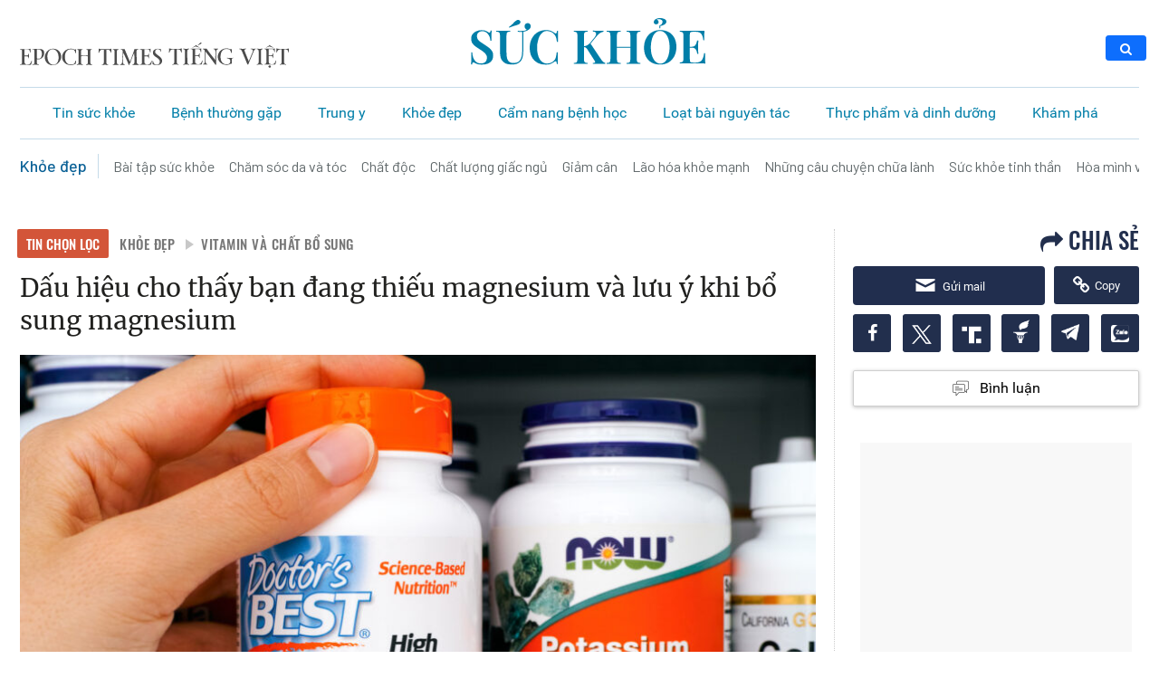

--- FILE ---
content_type: text/html; charset=UTF-8
request_url: https://www.epochtimesviet.com/dau-hieu-cho-thay-ban-dang-thieu-magnesium-va-luu-y-khi-bo-sung-magnesium_362298.html
body_size: 66632
content:
<!DOCTYPE html>
<html lang="vi" prefix="og: https://ogp.me/ns#">

<head><meta charset="UTF-8" /><script>if(navigator.userAgent.match(/MSIE|Internet Explorer/i)||navigator.userAgent.match(/Trident\/7\..*?rv:11/i)){var href=document.location.href;if(!href.match(/[?&]nowprocket/)){if(href.indexOf("?")==-1){if(href.indexOf("#")==-1){document.location.href=href+"?nowprocket=1"}else{document.location.href=href.replace("#","?nowprocket=1#")}}else{if(href.indexOf("#")==-1){document.location.href=href+"&nowprocket=1"}else{document.location.href=href.replace("#","&nowprocket=1#")}}}}</script><script>(()=>{class RocketLazyLoadScripts{constructor(){this.v="1.2.5.1",this.triggerEvents=["keydown","mousedown","mousemove","touchmove","touchstart","touchend","wheel"],this.userEventHandler=this.t.bind(this),this.touchStartHandler=this.i.bind(this),this.touchMoveHandler=this.o.bind(this),this.touchEndHandler=this.h.bind(this),this.clickHandler=this.u.bind(this),this.interceptedClicks=[],this.interceptedClickListeners=[],this.l(this),window.addEventListener("pageshow",(t=>{this.persisted=t.persisted,this.everythingLoaded&&this.m()})),document.addEventListener("DOMContentLoaded",(()=>{this.p()})),this.delayedScripts={normal:[],async:[],defer:[]},this.trash=[],this.allJQueries=[]}k(t){document.hidden?t.t():(this.triggerEvents.forEach((e=>window.addEventListener(e,t.userEventHandler,{passive:!0}))),window.addEventListener("touchstart",t.touchStartHandler,{passive:!0}),window.addEventListener("mousedown",t.touchStartHandler),document.addEventListener("visibilitychange",t.userEventHandler))}_(){this.triggerEvents.forEach((t=>window.removeEventListener(t,this.userEventHandler,{passive:!0}))),document.removeEventListener("visibilitychange",this.userEventHandler)}i(t){"HTML"!==t.target.tagName&&(window.addEventListener("touchend",this.touchEndHandler),window.addEventListener("mouseup",this.touchEndHandler),window.addEventListener("touchmove",this.touchMoveHandler,{passive:!0}),window.addEventListener("mousemove",this.touchMoveHandler),t.target.addEventListener("click",this.clickHandler),this.L(t.target,!0),this.M(t.target,"onclick","rocket-onclick"),this.C())}o(t){window.removeEventListener("touchend",this.touchEndHandler),window.removeEventListener("mouseup",this.touchEndHandler),window.removeEventListener("touchmove",this.touchMoveHandler,{passive:!0}),window.removeEventListener("mousemove",this.touchMoveHandler),t.target.removeEventListener("click",this.clickHandler),this.L(t.target,!1),this.M(t.target,"rocket-onclick","onclick"),this.O()}h(){window.removeEventListener("touchend",this.touchEndHandler),window.removeEventListener("mouseup",this.touchEndHandler),window.removeEventListener("touchmove",this.touchMoveHandler,{passive:!0}),window.removeEventListener("mousemove",this.touchMoveHandler)}u(t){t.target.removeEventListener("click",this.clickHandler),this.L(t.target,!1),this.M(t.target,"rocket-onclick","onclick"),this.interceptedClicks.push(t),t.preventDefault(),t.stopPropagation(),t.stopImmediatePropagation(),this.O()}D(){window.removeEventListener("touchstart",this.touchStartHandler,{passive:!0}),window.removeEventListener("mousedown",this.touchStartHandler),this.interceptedClicks.forEach((t=>{t.target.dispatchEvent(new MouseEvent("click",{view:t.view,bubbles:!0,cancelable:!0}))}))}l(t){EventTarget.prototype.addEventListenerBase=EventTarget.prototype.addEventListener,EventTarget.prototype.addEventListener=function(e,i,o){"click"!==e||t.windowLoaded||i===t.clickHandler||t.interceptedClickListeners.push({target:this,func:i,options:o}),(this||window).addEventListenerBase(e,i,o)}}L(t,e){this.interceptedClickListeners.forEach((i=>{i.target===t&&(e?t.removeEventListener("click",i.func,i.options):t.addEventListener("click",i.func,i.options))})),t.parentNode!==document.documentElement&&this.L(t.parentNode,e)}S(){return new Promise((t=>{this.T?this.O=t:t()}))}C(){this.T=!0}O(){this.T=!1}M(t,e,i){t.hasAttribute&&t.hasAttribute(e)&&(event.target.setAttribute(i,event.target.getAttribute(e)),event.target.removeAttribute(e))}t(){this._(this),"loading"===document.readyState?document.addEventListener("DOMContentLoaded",this.R.bind(this)):this.R()}p(){let t=[];document.querySelectorAll("script[type=rocketlazyloadscript][data-rocket-src]").forEach((e=>{let i=e.getAttribute("data-rocket-src");if(i&&0!==i.indexOf("data:")){0===i.indexOf("//")&&(i=location.protocol+i);try{const o=new URL(i).origin;o!==location.origin&&t.push({src:o,crossOrigin:e.crossOrigin||"module"===e.getAttribute("data-rocket-type")})}catch(t){}}})),t=[...new Map(t.map((t=>[JSON.stringify(t),t]))).values()],this.j(t,"preconnect")}async R(){this.lastBreath=Date.now(),this.P(this),this.F(this),this.q(),this.A(),this.I(),await this.U(this.delayedScripts.normal),await this.U(this.delayedScripts.defer),await this.U(this.delayedScripts.async);try{await this.W(),await this.H(this),await this.J()}catch(t){console.error(t)}window.dispatchEvent(new Event("rocket-allScriptsLoaded")),this.everythingLoaded=!0,this.S().then((()=>{this.D()})),this.N()}A(){document.querySelectorAll("script[type=rocketlazyloadscript]").forEach((t=>{t.hasAttribute("data-rocket-src")?t.hasAttribute("async")&&!1!==t.async?this.delayedScripts.async.push(t):t.hasAttribute("defer")&&!1!==t.defer||"module"===t.getAttribute("data-rocket-type")?this.delayedScripts.defer.push(t):this.delayedScripts.normal.push(t):this.delayedScripts.normal.push(t)}))}async B(t){if(await this.G(),!0!==t.noModule||!("noModule"in HTMLScriptElement.prototype))return new Promise((e=>{let i;function o(){(i||t).setAttribute("data-rocket-status","executed"),e()}try{if(navigator.userAgent.indexOf("Firefox/")>0||""===navigator.vendor)i=document.createElement("script"),[...t.attributes].forEach((t=>{let e=t.nodeName;"type"!==e&&("data-rocket-type"===e&&(e="type"),"data-rocket-src"===e&&(e="src"),i.setAttribute(e,t.nodeValue))})),t.text&&(i.text=t.text),i.hasAttribute("src")?(i.addEventListener("load",o),i.addEventListener("error",(function(){i.setAttribute("data-rocket-status","failed"),e()})),setTimeout((()=>{i.isConnected||e()}),1)):(i.text=t.text,o()),t.parentNode.replaceChild(i,t);else{const i=t.getAttribute("data-rocket-type"),n=t.getAttribute("data-rocket-src");i?(t.type=i,t.removeAttribute("data-rocket-type")):t.removeAttribute("type"),t.addEventListener("load",o),t.addEventListener("error",(function(){t.setAttribute("data-rocket-status","failed"),e()})),n?(t.removeAttribute("data-rocket-src"),t.src=n):t.src="data:text/javascript;base64,"+window.btoa(unescape(encodeURIComponent(t.text)))}}catch(i){t.setAttribute("data-rocket-status","failed"),e()}}));t.setAttribute("data-rocket-status","skipped")}async U(t){const e=t.shift();return e&&e.isConnected?(await this.B(e),this.U(t)):Promise.resolve()}I(){this.j([...this.delayedScripts.normal,...this.delayedScripts.defer,...this.delayedScripts.async],"preload")}j(t,e){var i=document.createDocumentFragment();t.forEach((t=>{const o=t.getAttribute&&t.getAttribute("data-rocket-src")||t.src;if(o){const n=document.createElement("link");n.href=o,n.rel=e,"preconnect"!==e&&(n.as="script"),t.getAttribute&&"module"===t.getAttribute("data-rocket-type")&&(n.crossOrigin=!0),t.crossOrigin&&(n.crossOrigin=t.crossOrigin),t.integrity&&(n.integrity=t.integrity),i.appendChild(n),this.trash.push(n)}})),document.head.appendChild(i)}P(t){let e={};function i(i,o){return e[o].eventsToRewrite.indexOf(i)>=0&&!t.everythingLoaded?"rocket-"+i:i}function o(t,o){!function(t){e[t]||(e[t]={originalFunctions:{add:t.addEventListener,remove:t.removeEventListener},eventsToRewrite:[]},t.addEventListener=function(){arguments[0]=i(arguments[0],t),e[t].originalFunctions.add.apply(t,arguments)},t.removeEventListener=function(){arguments[0]=i(arguments[0],t),e[t].originalFunctions.remove.apply(t,arguments)})}(t),e[t].eventsToRewrite.push(o)}function n(e,i){let o=e[i];e[i]=null,Object.defineProperty(e,i,{get:()=>o||function(){},set(n){t.everythingLoaded?o=n:e["rocket"+i]=o=n}})}o(document,"DOMContentLoaded"),o(window,"DOMContentLoaded"),o(window,"load"),o(window,"pageshow"),o(document,"readystatechange"),n(document,"onreadystatechange"),n(window,"onload"),n(window,"onpageshow")}F(t){let e;function i(e){return t.everythingLoaded?e:e.split(" ").map((t=>"load"===t||0===t.indexOf("load.")?"rocket-jquery-load":t)).join(" ")}function o(o){if(o&&o.fn&&!t.allJQueries.includes(o)){o.fn.ready=o.fn.init.prototype.ready=function(e){return t.domReadyFired?e.bind(document)(o):document.addEventListener("rocket-DOMContentLoaded",(()=>e.bind(document)(o))),o([])};const e=o.fn.on;o.fn.on=o.fn.init.prototype.on=function(){return this[0]===window&&("string"==typeof arguments[0]||arguments[0]instanceof String?arguments[0]=i(arguments[0]):"object"==typeof arguments[0]&&Object.keys(arguments[0]).forEach((t=>{const e=arguments[0][t];delete arguments[0][t],arguments[0][i(t)]=e}))),e.apply(this,arguments),this},t.allJQueries.push(o)}e=o}o(window.jQuery),Object.defineProperty(window,"jQuery",{get:()=>e,set(t){o(t)}})}async H(t){const e=document.querySelector("script[data-webpack]");e&&(await async function(){return new Promise((t=>{e.addEventListener("load",t),e.addEventListener("error",t)}))}(),await t.K(),await t.H(t))}async W(){this.domReadyFired=!0,await this.G(),document.dispatchEvent(new Event("rocket-readystatechange")),await this.G(),document.rocketonreadystatechange&&document.rocketonreadystatechange(),await this.G(),document.dispatchEvent(new Event("rocket-DOMContentLoaded")),await this.G(),window.dispatchEvent(new Event("rocket-DOMContentLoaded"))}async J(){await this.G(),document.dispatchEvent(new Event("rocket-readystatechange")),await this.G(),document.rocketonreadystatechange&&document.rocketonreadystatechange(),await this.G(),window.dispatchEvent(new Event("rocket-load")),await this.G(),window.rocketonload&&window.rocketonload(),await this.G(),this.allJQueries.forEach((t=>t(window).trigger("rocket-jquery-load"))),await this.G();const t=new Event("rocket-pageshow");t.persisted=this.persisted,window.dispatchEvent(t),await this.G(),window.rocketonpageshow&&window.rocketonpageshow({persisted:this.persisted}),this.windowLoaded=!0}m(){document.onreadystatechange&&document.onreadystatechange(),window.onload&&window.onload(),window.onpageshow&&window.onpageshow({persisted:this.persisted})}q(){const t=new Map;document.write=document.writeln=function(e){const i=document.currentScript;i||console.error("WPRocket unable to document.write this: "+e);const o=document.createRange(),n=i.parentElement;let s=t.get(i);void 0===s&&(s=i.nextSibling,t.set(i,s));const c=document.createDocumentFragment();o.setStart(c,0),c.appendChild(o.createContextualFragment(e)),n.insertBefore(c,s)}}async G(){Date.now()-this.lastBreath>45&&(await this.K(),this.lastBreath=Date.now())}async K(){return document.hidden?new Promise((t=>setTimeout(t))):new Promise((t=>requestAnimationFrame(t)))}N(){this.trash.forEach((t=>t.remove()))}static run(){const t=new RocketLazyLoadScripts;t.k(t)}}RocketLazyLoadScripts.run()})();</script>
    
    <meta http-equiv="X-UA-Compatible" content="IE=edge">
    <meta name="viewport" content="width=device-width, initial-scale=1">
    <meta name='robots' content='index, follow, max-image-preview:large, max-snippet:-1, max-video-preview:-1' />
    <!--<link rel="preload" href="/fonts/oswald-vn-500/oswald-v40-vietnamese_latin-500.eot" as="font" crossorigin>
<link rel="preload" href="/fonts/oswald-vn-500/oswald-v40-vietnamese_latin-500.woff2" as="font" crossorigin>
<link rel="preload" href="/fonts/oswald-vn-500/oswald-v40-vietnamese_latin-500.woff" as="font" crossorigin>
<link rel="preload" href="/fonts/oswald-vn-500/oswald-v40-vietnamese_latin-500.ttf" as="font" crossorigin>
<link rel="preload" href="/fonts/roboto/Roboto-Regular.ttf" as="font" crossorigin>
<link rel="preload" href="/fonts/roboto/Roboto-Bold.ttf" as="font" crossorigin>
<link rel="preload" href="/fonts/Merriweather/Merriweather-Regular.ttf" as="font" crossorigin>-->
<link rel="preconnect" href="https://fonts.googleapis.com">
<link rel="preconnect" href="https://fonts.gstatic.com" crossorigin>

<style type="text/css">
    @font-face {
        font-family: 'Oswald';
        font-style: normal;
        font-weight: 500;
        src: url('/fonts/oswald-vn-500/oswald-v40-vietnamese_latin-500.eot');
        /* IE9 Compat Modes */
        src: local(''), url('/fonts/oswald-vn-500/oswald-v40-vietnamese_latin-500.eot?#iefix') format('embedded-opentype'),
            /* IE6-IE8 */
            url('/fonts/oswald-vn-500/oswald-v40-vietnamese_latin-500.woff2') format('woff2'),
            /* Super Modern Browsers */
            url('/fonts/oswald-vn-500/oswald-v40-vietnamese_latin-500.woff') format('woff'),
            /* Modern Browsers */
            url('/fonts/oswald-vn-500/oswald-v40-vietnamese_latin-500.ttf') format('truetype'),
            /* Safari, Android, iOS */
            url('/fonts/oswald-vn-500/oswald-v40-vietnamese_latin-500.svg#Oswald') format('svg');
        /* Legacy iOS */
        font-display: swap;
    }

    @font-face {
        font-family: 'Roboto Light';
        src: url('/fonts/roboto/Roboto-Light.ttf');
        font-display: swap;
    }

    @font-face {
        font-family: 'Roboto Regular';
        src: url('/fonts/roboto/Roboto-Regular.ttf');
        font-display: swap;
    }

    @font-face {
        font-family: 'Roboto Bold';
        src: url('/fonts/roboto/Roboto-Bold.ttf');
        font-display: swap;
    }

    @font-face {
        font-family: Merriweather;
        src: url('/fonts/Merriweather/Merriweather-Regular.ttf');
        font-display: swap;
    }
    @font-face {
        font-family: 'Genericons';
        font-style: normal;
        font-weight: 500;
        src: url('/fonts/genericons/fonts/Genericons.eot');
        /* IE9 Compat Modes */
        src: local(''), url('/fonts/genericons/Genericons.eot?#iefix') format('embedded-opentype'),
            /* IE6-IE8 */
            url('/fonts/genericons/Genericons.woff') format('woff'),
            /* Modern Browsers */
            url('/fonts/genericons/Genericons.ttf') format('truetype'),
            url('/fonts/genericons/Genericons.svg#Genericons') format('svg');;
        /* Legacy iOS */
    }

    @font-face {
        font-family: Serif4;
        src: url('/fonts/serif4/SourceSerif4-VariableFont_opsz\,wght.ttf') format('truetype'),
        url('/fonts/serif4/SourceSerif4-Italic-VariableFont_opsz\,wght.ttf');
    }
</style>    <link data-minify="1" rel='stylesheet' id='genericons' href='https://www.epochtimesviet.com/wp-content/cache/min/1/wp-content/themes/etv4dt/assets/css/genericons.css?ver=1768727097' type='text/css' media='all' />
    <meta name='robots' content='index, follow, max-image-preview:large, max-snippet:-1, max-video-preview:-1' />

	<!-- This site is optimized with the Yoast SEO Premium plugin v18.4 (Yoast SEO v22.8) - https://yoast.com/wordpress/plugins/seo/ -->
	<title>Dấu hiệu cho thấy bạn đang thiếu magnesium và lưu ý khi bổ sung magnesium | Sức Khỏe | Epoch Times Tiếng Việt</title><link rel="preload" as="style" href="https://fonts.googleapis.com/css2?family=Barlow+Condensed:wght@300;400;500;600&#038;display=swap" /><link rel="stylesheet" href="https://fonts.googleapis.com/css2?family=Barlow+Condensed:wght@300;400;500;600&#038;display=swap" media="print" onload="this.media='all'" /><noscript><link rel="stylesheet" href="https://fonts.googleapis.com/css2?family=Barlow+Condensed:wght@300;400;500;600&#038;display=swap" /></noscript>
<link rel="preload" as="font" href="https://www.epochtimesviet.com/fonts/oswald-vn-500/oswald-v40-vietnamese_latin-500.woff2" crossorigin>
<link rel="preload" as="font" href="https://www.epochtimesviet.com/fonts/oswald-vn-500/oswald-v40-vietnamese_latin-500.woff" crossorigin>
<link rel="preload" as="font" href="https://www.epochtimesviet.com/fonts/oswald-vn-500/oswald-v40-vietnamese_latin-500.ttf" crossorigin>
<link rel="preload" as="font" href="https://www.epochtimesviet.com/fonts/roboto/Roboto-Regular.ttf" crossorigin>
<link rel="preload" as="font" href="https://www.epochtimesviet.com/fonts/roboto/Roboto-Bold.ttf" crossorigin>
<link rel="preload" as="font" href="https://www.epochtimesviet.com/fonts/Merriweather/Merriweather-Regular.ttf" crossorigin>
	<meta name="description" content="Nhiều ý kiến cho rằng các triệu chứng như khó ngủ, căng cơ và năng lượng thấp đều là những dấu hiệu cho thấy bạn đang thiếu magnesium và bạn nên bổ sung magnesium" />
	<link rel="canonical" href="https://www.epochtimesviet.com/dau-hieu-cho-thay-ban-dang-thieu-magnesium-va-luu-y-khi-bo-sung-magnesium_362298.html" />
	<meta property="og:locale" content="vi_VN" />
	<meta property="og:type" content="article" />
	<meta property="og:title" content="Dấu hiệu cho thấy bạn đang thiếu magnesium và lưu ý khi bổ sung magnesium | Sức Khỏe | Epoch Times Tiếng Việt" />
	<meta property="og:description" content="Nhiều ý kiến cho rằng các triệu chứng như khó ngủ, căng cơ và năng lượng thấp đều là những dấu hiệu cho thấy bạn đang thiếu magnesium và bạn nên bổ sung magnesium" />
	<meta property="og:url" content="https://www.epochtimesviet.com/dau-hieu-cho-thay-ban-dang-thieu-magnesium-va-luu-y-khi-bo-sung-magnesium_362298.html" />
	<meta property="og:site_name" content="Epoch Times Tiếng Việt" />
	<meta property="article:publisher" content="https://www.facebook.com/ETVIETNAM" />
	<meta property="article:modified_time" content="2023-05-16T04:41:49+00:00" />
	<meta property="og:image" content="https://www.epochtimesviet.com/wp-content/uploads/2023/02/shutterstock_1859870779-870x522-1.jpg" />
	<meta property="og:image:width" content="870" />
	<meta property="og:image:height" content="522" />
	<meta property="og:image:type" content="image/jpeg" />
	<meta name="twitter:card" content="summary_large_image" />
	<meta name="twitter:site" content="@epochtimesviet" />
	<meta name="twitter:label1" content="Est. reading time" />
	<meta name="twitter:data1" content="5 minutes" />
	<script type="application/ld+json" class="yoast-schema-graph">{"@context":"https://schema.org","@graph":[{"@type":"WebPage","@id":"https://www.epochtimesviet.com/dau-hieu-cho-thay-ban-dang-thieu-magnesium-va-luu-y-khi-bo-sung-magnesium_362298.html","url":"https://www.epochtimesviet.com/dau-hieu-cho-thay-ban-dang-thieu-magnesium-va-luu-y-khi-bo-sung-magnesium_362298.html","name":"Dấu hiệu cho thấy bạn đang thiếu magnesium và lưu ý khi bổ sung magnesium | Sức Khỏe | Epoch Times Tiếng Việt","isPartOf":{"@id":"https://www.epochtimesviet.com/#website"},"primaryImageOfPage":{"@id":"https://www.epochtimesviet.com/dau-hieu-cho-thay-ban-dang-thieu-magnesium-va-luu-y-khi-bo-sung-magnesium_362298.html#primaryimage"},"image":{"@id":"https://www.epochtimesviet.com/dau-hieu-cho-thay-ban-dang-thieu-magnesium-va-luu-y-khi-bo-sung-magnesium_362298.html#primaryimage"},"thumbnailUrl":"/wp-content/uploads/2023/02/shutterstock_1859870779-870x522-1.jpg","datePublished":"2023-04-22T13:20:48+00:00","dateModified":"2023-05-16T04:41:49+00:00","description":"Nhiều ý kiến cho rằng các triệu chứng như khó ngủ, căng cơ và năng lượng thấp đều là những dấu hiệu cho thấy bạn đang thiếu magnesium và bạn nên bổ sung magnesium","breadcrumb":{"@id":"https://www.epochtimesviet.com/dau-hieu-cho-thay-ban-dang-thieu-magnesium-va-luu-y-khi-bo-sung-magnesium_362298.html#breadcrumb"},"inLanguage":"en-US","potentialAction":[{"@type":"ReadAction","target":["https://www.epochtimesviet.com/dau-hieu-cho-thay-ban-dang-thieu-magnesium-va-luu-y-khi-bo-sung-magnesium_362298.html"]}]},{"@type":"ImageObject","inLanguage":"en-US","@id":"https://www.epochtimesviet.com/dau-hieu-cho-thay-ban-dang-thieu-magnesium-va-luu-y-khi-bo-sung-magnesium_362298.html#primaryimage","url":"/wp-content/uploads/2023/02/shutterstock_1859870779-870x522-1.jpg","contentUrl":"/wp-content/uploads/2023/02/shutterstock_1859870779-870x522-1.jpg","width":870,"height":522,"caption":"Một số nhóm dân số có nguy cơ có thể cần phải bổ sung magnesium. (Ảnh: Ekaterina_Minaeva/Shutterstock)"},{"@type":"BreadcrumbList","@id":"https://www.epochtimesviet.com/dau-hieu-cho-thay-ban-dang-thieu-magnesium-va-luu-y-khi-bo-sung-magnesium_362298.html#breadcrumb","itemListElement":[{"@type":"ListItem","position":1,"name":"Home","item":"https://www.epochtimesviet.com/"},{"@type":"ListItem","position":2,"name":"Sức khỏe","item":"https://www.epochtimesviet.com/suc-khoe"},{"@type":"ListItem","position":3,"name":"Dấu hiệu cho thấy bạn đang thiếu magnesium và lưu ý khi bổ sung magnesium"}]},{"@type":"WebSite","@id":"https://www.epochtimesviet.com/#website","url":"https://www.epochtimesviet.com/","name":"Epoch Times Tiếng Việt","description":"Sự thật, Truyền thống, Hy vọng","publisher":{"@id":"https://www.epochtimesviet.com/#organization"},"potentialAction":[{"@type":"SearchAction","target":{"@type":"EntryPoint","urlTemplate":"https://www.epochtimesviet.com/?s={search_term_string}"},"query-input":"required name=search_term_string"}],"inLanguage":"en-US"},{"@type":"Organization","@id":"https://www.epochtimesviet.com/#organization","name":"Epoch Times Tiếng Việt","url":"https://www.epochtimesviet.com/","logo":{"@type":"ImageObject","inLanguage":"en-US","@id":"https://www.epochtimesviet.com/#/schema/logo/image/","url":"/wp-content/uploads/2022/07/Ek0LWjn-_400x400.png","contentUrl":"/wp-content/uploads/2022/07/Ek0LWjn-_400x400.png","width":300,"height":300,"caption":"Epoch Times Tiếng Việt"},"image":{"@id":"https://www.epochtimesviet.com/#/schema/logo/image/"},"sameAs":["https://www.facebook.com/ETVIETNAM","https://x.com/epochtimesviet","https://www.youtube.com/@epochtimesviet","https://www.pinterest.com/EpochTimesViet/","https://news.google.com/publications/CAAqBwgKMJbvuQswo4rRAw"]}]}</script>
	<!-- / Yoast SEO Premium plugin. -->


<link rel='dns-prefetch' href='//player.captivate.fm' />
<link href='https://fonts.gstatic.com' crossorigin rel='preconnect' />
<link data-minify="1" rel='stylesheet' id='font-archivo-narrow-css' href='https://www.epochtimesviet.com/wp-content/cache/min/1/src/Presentation/assets/css/font-archivo-narrow.css?ver=1768727097' type='text/css' media='all' />
<link data-minify="1" rel='stylesheet' id='font-news-cycle-css' href='https://www.epochtimesviet.com/wp-content/cache/min/1/src/Presentation/assets/css/font-news-cycle.css?ver=1768727097' type='text/css' media='all' />
<link rel='stylesheet' id='wp-report-post-css' href='https://www.epochtimesviet.com/wp-content/plugins/wp-report-post/css/style-static_version-20240805010850.css' type='text/css' media='all' />
<link data-minify="1" rel='stylesheet' id='remodal-css' href='https://www.epochtimesviet.com/wp-content/cache/min/1/wp-content/plugins/wp-report-post/lib/remodal/remodal.css?ver=1768727098' type='text/css' media='all' />
<link data-minify="1" rel='stylesheet' id='colorboxstyle-css' href='https://www.epochtimesviet.com/wp-content/cache/min/1/wp-content/plugins/link-library/colorbox/colorbox.css?ver=1768727098' type='text/css' media='all' />
<link data-minify="1" rel='stylesheet' id='mp-theme-css' href='https://www.epochtimesviet.com/wp-content/cache/min/1/wp-content/plugins/memberpress/css/ui/theme.css?ver=1768727098' type='text/css' media='all' />
<style id='wp-emoji-styles-inline-css' type='text/css'>

	img.wp-smiley, img.emoji {
		display: inline !important;
		border: none !important;
		box-shadow: none !important;
		height: 1em !important;
		width: 1em !important;
		margin: 0 0.07em !important;
		vertical-align: -0.1em !important;
		background: none !important;
		padding: 0 !important;
	}
</style>
<link rel='stylesheet' id='wp-block-library-css' href='https://www.epochtimesviet.com/wp-includes/css/dist/block-library/style.min.css' type='text/css' media='all' />
<style id='classic-theme-styles-inline-css' type='text/css'>
/*! This file is auto-generated */
.wp-block-button__link{color:#fff;background-color:#32373c;border-radius:9999px;box-shadow:none;text-decoration:none;padding:calc(.667em + 2px) calc(1.333em + 2px);font-size:1.125em}.wp-block-file__button{background:#32373c;color:#fff;text-decoration:none}
</style>
<style id='global-styles-inline-css' type='text/css'>
body{--wp--preset--color--black: #000000;--wp--preset--color--cyan-bluish-gray: #abb8c3;--wp--preset--color--white: #ffffff;--wp--preset--color--pale-pink: #f78da7;--wp--preset--color--vivid-red: #cf2e2e;--wp--preset--color--luminous-vivid-orange: #ff6900;--wp--preset--color--luminous-vivid-amber: #fcb900;--wp--preset--color--light-green-cyan: #7bdcb5;--wp--preset--color--vivid-green-cyan: #00d084;--wp--preset--color--pale-cyan-blue: #8ed1fc;--wp--preset--color--vivid-cyan-blue: #0693e3;--wp--preset--color--vivid-purple: #9b51e0;--wp--preset--gradient--vivid-cyan-blue-to-vivid-purple: linear-gradient(135deg,rgba(6,147,227,1) 0%,rgb(155,81,224) 100%);--wp--preset--gradient--light-green-cyan-to-vivid-green-cyan: linear-gradient(135deg,rgb(122,220,180) 0%,rgb(0,208,130) 100%);--wp--preset--gradient--luminous-vivid-amber-to-luminous-vivid-orange: linear-gradient(135deg,rgba(252,185,0,1) 0%,rgba(255,105,0,1) 100%);--wp--preset--gradient--luminous-vivid-orange-to-vivid-red: linear-gradient(135deg,rgba(255,105,0,1) 0%,rgb(207,46,46) 100%);--wp--preset--gradient--very-light-gray-to-cyan-bluish-gray: linear-gradient(135deg,rgb(238,238,238) 0%,rgb(169,184,195) 100%);--wp--preset--gradient--cool-to-warm-spectrum: linear-gradient(135deg,rgb(74,234,220) 0%,rgb(151,120,209) 20%,rgb(207,42,186) 40%,rgb(238,44,130) 60%,rgb(251,105,98) 80%,rgb(254,248,76) 100%);--wp--preset--gradient--blush-light-purple: linear-gradient(135deg,rgb(255,206,236) 0%,rgb(152,150,240) 100%);--wp--preset--gradient--blush-bordeaux: linear-gradient(135deg,rgb(254,205,165) 0%,rgb(254,45,45) 50%,rgb(107,0,62) 100%);--wp--preset--gradient--luminous-dusk: linear-gradient(135deg,rgb(255,203,112) 0%,rgb(199,81,192) 50%,rgb(65,88,208) 100%);--wp--preset--gradient--pale-ocean: linear-gradient(135deg,rgb(255,245,203) 0%,rgb(182,227,212) 50%,rgb(51,167,181) 100%);--wp--preset--gradient--electric-grass: linear-gradient(135deg,rgb(202,248,128) 0%,rgb(113,206,126) 100%);--wp--preset--gradient--midnight: linear-gradient(135deg,rgb(2,3,129) 0%,rgb(40,116,252) 100%);--wp--preset--font-size--small: 13px;--wp--preset--font-size--medium: 20px;--wp--preset--font-size--large: 36px;--wp--preset--font-size--x-large: 42px;--wp--preset--spacing--20: 0.44rem;--wp--preset--spacing--30: 0.67rem;--wp--preset--spacing--40: 1rem;--wp--preset--spacing--50: 1.5rem;--wp--preset--spacing--60: 2.25rem;--wp--preset--spacing--70: 3.38rem;--wp--preset--spacing--80: 5.06rem;--wp--preset--shadow--natural: 6px 6px 9px rgba(0, 0, 0, 0.2);--wp--preset--shadow--deep: 12px 12px 50px rgba(0, 0, 0, 0.4);--wp--preset--shadow--sharp: 6px 6px 0px rgba(0, 0, 0, 0.2);--wp--preset--shadow--outlined: 6px 6px 0px -3px rgba(255, 255, 255, 1), 6px 6px rgba(0, 0, 0, 1);--wp--preset--shadow--crisp: 6px 6px 0px rgba(0, 0, 0, 1);}:where(.is-layout-flex){gap: 0.5em;}:where(.is-layout-grid){gap: 0.5em;}body .is-layout-flex{display: flex;}body .is-layout-flex{flex-wrap: wrap;align-items: center;}body .is-layout-flex > *{margin: 0;}body .is-layout-grid{display: grid;}body .is-layout-grid > *{margin: 0;}:where(.wp-block-columns.is-layout-flex){gap: 2em;}:where(.wp-block-columns.is-layout-grid){gap: 2em;}:where(.wp-block-post-template.is-layout-flex){gap: 1.25em;}:where(.wp-block-post-template.is-layout-grid){gap: 1.25em;}.has-black-color{color: var(--wp--preset--color--black) !important;}.has-cyan-bluish-gray-color{color: var(--wp--preset--color--cyan-bluish-gray) !important;}.has-white-color{color: var(--wp--preset--color--white) !important;}.has-pale-pink-color{color: var(--wp--preset--color--pale-pink) !important;}.has-vivid-red-color{color: var(--wp--preset--color--vivid-red) !important;}.has-luminous-vivid-orange-color{color: var(--wp--preset--color--luminous-vivid-orange) !important;}.has-luminous-vivid-amber-color{color: var(--wp--preset--color--luminous-vivid-amber) !important;}.has-light-green-cyan-color{color: var(--wp--preset--color--light-green-cyan) !important;}.has-vivid-green-cyan-color{color: var(--wp--preset--color--vivid-green-cyan) !important;}.has-pale-cyan-blue-color{color: var(--wp--preset--color--pale-cyan-blue) !important;}.has-vivid-cyan-blue-color{color: var(--wp--preset--color--vivid-cyan-blue) !important;}.has-vivid-purple-color{color: var(--wp--preset--color--vivid-purple) !important;}.has-black-background-color{background-color: var(--wp--preset--color--black) !important;}.has-cyan-bluish-gray-background-color{background-color: var(--wp--preset--color--cyan-bluish-gray) !important;}.has-white-background-color{background-color: var(--wp--preset--color--white) !important;}.has-pale-pink-background-color{background-color: var(--wp--preset--color--pale-pink) !important;}.has-vivid-red-background-color{background-color: var(--wp--preset--color--vivid-red) !important;}.has-luminous-vivid-orange-background-color{background-color: var(--wp--preset--color--luminous-vivid-orange) !important;}.has-luminous-vivid-amber-background-color{background-color: var(--wp--preset--color--luminous-vivid-amber) !important;}.has-light-green-cyan-background-color{background-color: var(--wp--preset--color--light-green-cyan) !important;}.has-vivid-green-cyan-background-color{background-color: var(--wp--preset--color--vivid-green-cyan) !important;}.has-pale-cyan-blue-background-color{background-color: var(--wp--preset--color--pale-cyan-blue) !important;}.has-vivid-cyan-blue-background-color{background-color: var(--wp--preset--color--vivid-cyan-blue) !important;}.has-vivid-purple-background-color{background-color: var(--wp--preset--color--vivid-purple) !important;}.has-black-border-color{border-color: var(--wp--preset--color--black) !important;}.has-cyan-bluish-gray-border-color{border-color: var(--wp--preset--color--cyan-bluish-gray) !important;}.has-white-border-color{border-color: var(--wp--preset--color--white) !important;}.has-pale-pink-border-color{border-color: var(--wp--preset--color--pale-pink) !important;}.has-vivid-red-border-color{border-color: var(--wp--preset--color--vivid-red) !important;}.has-luminous-vivid-orange-border-color{border-color: var(--wp--preset--color--luminous-vivid-orange) !important;}.has-luminous-vivid-amber-border-color{border-color: var(--wp--preset--color--luminous-vivid-amber) !important;}.has-light-green-cyan-border-color{border-color: var(--wp--preset--color--light-green-cyan) !important;}.has-vivid-green-cyan-border-color{border-color: var(--wp--preset--color--vivid-green-cyan) !important;}.has-pale-cyan-blue-border-color{border-color: var(--wp--preset--color--pale-cyan-blue) !important;}.has-vivid-cyan-blue-border-color{border-color: var(--wp--preset--color--vivid-cyan-blue) !important;}.has-vivid-purple-border-color{border-color: var(--wp--preset--color--vivid-purple) !important;}.has-vivid-cyan-blue-to-vivid-purple-gradient-background{background: var(--wp--preset--gradient--vivid-cyan-blue-to-vivid-purple) !important;}.has-light-green-cyan-to-vivid-green-cyan-gradient-background{background: var(--wp--preset--gradient--light-green-cyan-to-vivid-green-cyan) !important;}.has-luminous-vivid-amber-to-luminous-vivid-orange-gradient-background{background: var(--wp--preset--gradient--luminous-vivid-amber-to-luminous-vivid-orange) !important;}.has-luminous-vivid-orange-to-vivid-red-gradient-background{background: var(--wp--preset--gradient--luminous-vivid-orange-to-vivid-red) !important;}.has-very-light-gray-to-cyan-bluish-gray-gradient-background{background: var(--wp--preset--gradient--very-light-gray-to-cyan-bluish-gray) !important;}.has-cool-to-warm-spectrum-gradient-background{background: var(--wp--preset--gradient--cool-to-warm-spectrum) !important;}.has-blush-light-purple-gradient-background{background: var(--wp--preset--gradient--blush-light-purple) !important;}.has-blush-bordeaux-gradient-background{background: var(--wp--preset--gradient--blush-bordeaux) !important;}.has-luminous-dusk-gradient-background{background: var(--wp--preset--gradient--luminous-dusk) !important;}.has-pale-ocean-gradient-background{background: var(--wp--preset--gradient--pale-ocean) !important;}.has-electric-grass-gradient-background{background: var(--wp--preset--gradient--electric-grass) !important;}.has-midnight-gradient-background{background: var(--wp--preset--gradient--midnight) !important;}.has-small-font-size{font-size: var(--wp--preset--font-size--small) !important;}.has-medium-font-size{font-size: var(--wp--preset--font-size--medium) !important;}.has-large-font-size{font-size: var(--wp--preset--font-size--large) !important;}.has-x-large-font-size{font-size: var(--wp--preset--font-size--x-large) !important;}
.wp-block-navigation a:where(:not(.wp-element-button)){color: inherit;}
:where(.wp-block-post-template.is-layout-flex){gap: 1.25em;}:where(.wp-block-post-template.is-layout-grid){gap: 1.25em;}
:where(.wp-block-columns.is-layout-flex){gap: 2em;}:where(.wp-block-columns.is-layout-grid){gap: 2em;}
.wp-block-pullquote{font-size: 1.5em;line-height: 1.6;}
</style>
<link data-minify="1" rel='stylesheet' id='crp-public-css' href='https://www.epochtimesviet.com/wp-content/cache/min/1/wp-content/plugins/custom-related-posts/dist/public.css?ver=1768727098' type='text/css' media='all' />
<link rel='stylesheet' id='etvc-ui-css-css' href='https://www.epochtimesviet.com/wp-content/plugins/etv-comment-client/css/desktop/comments.min-static_version-20240805010850.css' type='text/css' media='all' />
<link data-minify="1" rel='stylesheet' id='thumbs_rating_styles-css' href='https://www.epochtimesviet.com/wp-content/cache/min/1/wp-content/plugins/link-library/upvote-downvote/css/style.css?ver=1768727098' type='text/css' media='all' />
<link data-minify="1" rel='stylesheet' id='dashicons-css' href='https://www.epochtimesviet.com/wp-content/cache/min/1/wp-includes/css/dashicons.min.css?ver=1768727097' type='text/css' media='all' />
<link data-minify="1" rel='stylesheet' id='slick-css-css' href='https://www.epochtimesviet.com/wp-content/cache/min/1/wp-content/themes/etv4dt/css/slick.css?ver=1768727099' type='text/css' media='all' />
<link data-minify="1" rel='stylesheet' id='css6-css' href='https://www.epochtimesviet.com/wp-content/cache/min/1/wp-content/themes/etv4dt/assets/font-awesome/css/font-awesome.min.css?ver=1768727098' type='text/css' media='all' />
<link rel='stylesheet' id='css2-css' href='https://www.epochtimesviet.com/wp-content/themes/etv4dt/css/bootstrap.min.css' type='text/css' media='all' />
<link rel='stylesheet' id='css-commom-css' href='https://www.epochtimesviet.com/wp-content/themes/etv4dt/cat-suc-khoe/commom-static_version-20240805010850.css' type='text/css' media='all' />
<script type="rocketlazyloadscript" data-minify="1" data-rocket-type="text/javascript" data-rocket-src="https://www.epochtimesviet.com/wp-content/cache/min/1/wp-content/themes/etv4dt/js/jquery.js?ver=1768727097" id="jquery-js" defer></script>
<script type="rocketlazyloadscript" data-minify="1" data-rocket-type="text/javascript" data-rocket-src="https://www.epochtimesviet.com/wp-content/cache/min/1/wp-content/plugins/wp-report-post/lib/remodal/remodal.js?ver=1768727098" id="remodal-js" defer></script>
<script type="rocketlazyloadscript" data-rocket-type="text/javascript" data-rocket-src="https://www.epochtimesviet.com/wp-content/plugins/link-library/colorbox/jquery.colorbox-min.js" id="colorbox-js" defer></script>
<script type="text/javascript" id="thumbs_rating_scripts-js-extra">
/* <![CDATA[ */
var thumbs_rating_ajax = {"ajax_url":"https:\/\/www.epochtimesviet.com\/wp-admin\/admin-ajax.php","nonce":"e35ad0f5ae"};
/* ]]> */
</script>
<script type="rocketlazyloadscript" data-minify="1" data-rocket-type="text/javascript" data-rocket-src="https://www.epochtimesviet.com/wp-content/cache/min/1/wp-content/plugins/link-library/upvote-downvote/js/general.js?ver=1768727098" id="thumbs_rating_scripts-js" defer></script>
<script type="rocketlazyloadscript" data-rocket-type="text/javascript" data-rocket-src="https://www.epochtimesviet.com/wp-content/themes/etv4dt/js/bootstrap.min.js" id="js-bootstrap-js" defer></script>
<link rel="https://api.w.org/" href="https://www.epochtimesviet.com/wp-json/" /><link rel="alternate" type="application/json" href="https://www.epochtimesviet.com/wp-json/wp/v2/health/362298" /><link rel="alternate" type="application/json+oembed" href="https://www.epochtimesviet.com/wp-json/oembed/1.0/embed?url=https%3A%2F%2Fwww.epochtimesviet.com%2Fdau-hieu-cho-thay-ban-dang-thieu-magnesium-va-luu-y-khi-bo-sung-magnesium_362298.html" />
<link rel="alternate" type="text/xml+oembed" href="https://www.epochtimesviet.com/wp-json/oembed/1.0/embed?url=https%3A%2F%2Fwww.epochtimesviet.com%2Fdau-hieu-cho-thay-ban-dang-thieu-magnesium-va-luu-y-khi-bo-sung-magnesium_362298.html&#038;format=xml" />
<!-- Google Tag Manager --><script type="rocketlazyloadscript">(function(w,d,s,l,i){w[l]=w[l]||[];w[l].push({'gtm.start':new Date().getTime(),event:'gtm.js'});var f=d.getElementsByTagName(s)[0],j=d.createElement(s),dl=l!='dataLayer'?'&l='+l:'';j.async=true;j.src='https://www.googletagmanager.com/gtm.js?id='+i+dl;f.parentNode.insertBefore(j,f);})(window,document,'script','dataLayer','GTM-PTC5FXD');</script><!-- End Google Tag Manager -->
<!-- start Simple Custom CSS and JS -->
<style type="text/css">
.single-page-343853 .elementor-343853 {
	    max-width: 1200px;
    margin: 0 auto 30px;
}
.single-page-343853 #ez-toc-container {
	display: none;
}
.single-page-343853 .center-collumn {
	max-width: 130px;
}
.single-page-343853 .span-steps h2{
	text-align: center;
	text-transform: uppercase;
	width: 90px;
    font-size: 20px;
    text-align: center;
    margin: 0 auto;
    background-color: #da5459;
    padding: 14px 0px;
    color: #fff;
}
.single-page-343853 .title-step {
	position: absolute;
    top: 120px;
    left: 50%;
    background: none;
    font-size: 50px;
    transform: translateX(-50%);
}

.single-page-343853 .title-step h2 {
	   transform: rotate(90deg);
    text-align: center;
    white-space: nowrap;
    font-size: 42px;
    font-weight: bold;
}
.single-page-343853 .etv-info-step-1{
	
}
.single-page-343853 .etv-info-step-2{
	
}
.single-page-343853 .etv-info-step-3{
	min-height: 500px;
}
.single-page-343853 .etv-info-step-4{
	
}
.single-page-343853 .title-content{
	margin-left: 135px;
}
.single-page-343853 .title-content h2 {
	font: 700 16px/24px 'Barlow', sans-serif;
}
.single-page-343853 .text-content{
	margin-left: 135px;
	font: 400 16px/24px 'Barlow', sans-serif;
}
.e-container--column{
	position: relative;
}
.single-page-343853 .elementor-widget-image {
	position: absolute;
    left: 0;
    width: 130px !important;
}
.single-page-343853 .text-content-top {
	 column-count: 3;
	 column-gap: 50px;
}
.single-page-343853 .elementor-element img{
	
}
.single-page-343853 .elementor-element .title-content.other{
	margin-left: 0;
}
.single-page-343853 .elementor-element .text-content.other{
	margin-left: 0;
}
.single-page-343853 .elementor-element .text-content.other{
	
}

.single-page-359580 .template_timeline .main-template .content-single .entry p {
    column-count: 2;
    column-gap: 20px;
    text-align: left
}

.single-page-359580 .info-box-timeline .item h2 a {
    font-size: 17px;
    font-weight: 700
}

.single-page-359580 .info-box-timeline .item img {
    border-radius: 6px
}

.single-page-359580 .info-box-timeline .date-time,.single-page-359580 .info-box-timeline .item .date-time .time-pin {
    border-radius: 4px;
    border-top: none
}

@media screen and (min-width: 1200px) {
	.single-page-343853 .info-steps {
		padding: 50px 20px;
	}
}
@media screen and (max-width: 992px) {
	.single-page-343853 .text-content-top {
		column-count: 2;
	}
}
@media screen and (max-width: 767px) {
	.single-page-343853 .text-content-top {
		column-count: 1;
	}
}

@media screen and (max-width: 550px) {
	.single-page-343853 .elementor-widget-image {
		position: static;
		margin: 0 auto;
	}
	.single-page-343853 .text-content,
	.single-page-343853 .title-content{
		margin-left: 0;
		text-align: center;
	}
	.single-page-343853 .title-content-mobile h2 {
	    background-color: #da5459;
		color: #fff;
		text-align: center;
	}
} 
@media screen and (max-width: 480px) { 
	.single-page-343853 .title-content-mobile h2 {
	    font-size: 20px !important;
	}
}</style>
<!-- end Simple Custom CSS and JS -->
<!-- start Simple Custom CSS and JS -->
<style type="text/css">
@media screen and (max-width: 736px) {	

  table {width:100%;}

  thead {display: none;}
entry table tr:nth-child(even) {background:#f6e1e1!important}
  tr:nth-of-type(2n) {background-color: inherit;}
	tr: {
		height:auto;
	}
  tr td:first-child {word-break:break-all;}
	
  tbody td {display:inline-table;font-size:0.8em; text-align:center;}
	
  tbody td:before {

      content: attr(data-th);

      display: -webkit-inline-box;

      text-align:center; 

  }

}</style>
<!-- end Simple Custom CSS and JS -->
<!-- start Simple Custom CSS and JS -->
<style type="text/css">
/* Add your CSS code here.
.24-nhan-vat-h1 {
	font: 500 22px/32px 'Merriweather',"Roboto Bold",Arial,sans-serif;
    font-weight: bolder;
}
.element-content. h3 {
	font: 500 18px/32px 'Merriweather',"Roboto Bold",Arial,sans-serif!;
    font-weight: bolder;
}
.24-nhan-vat-text ~ p {
	font: 500 16px/26px 'Merriweather',"Roboto Bold",Arial,sans-serif!important;
}
For example:
.example {
    color: red;
}

For brushing up on your CSS knowledge, check out http://www.w3schools.com/css/css_syntax.asp

End of comment */ 

</style>
<!-- end Simple Custom CSS and JS -->
        <style>
        .getty.aligncenter {
            text-align: center;
        }
        .getty.alignleft {
            float: none;
            margin-right: 0;
        }
        .getty.alignleft > div {
            float: left;
            margin-right: 5px;
        }
        .getty.alignright {
            float: none;
            margin-left: 0;
        }
        .getty.alignright > div {
            float: right;
            margin-left: 5px;
        }
        </style>
        <style id='LinkLibraryStyle' type='text/css'>
.ll-grid-item {
	width: 300px !important;
	border: 1px solid black;
	border-radius: 5px;
	padding: 12px;
	margin: 8px;
}

.cattoggle {
	margin: 10px;
	padding: 10px;
	float: left;
	border-radius: 5px;
}

.catactive {
	background-color: #228B22;
	color: #FFF;
}

.catinactive {
	background-color: #8B0000;	
	color: #FFF;
}

.linktable {margin-top: 15px;}

.linktable a {text-decoration:none}

.linktable td { vertical-align: top; }

a.featured {
    font-weight: bold;
}

table.linklisttable {
	width:100%;
	border-width: 0px 0px 0px 0px;
	border-spacing: 5px;
	/* border-style: outset outset outset outset;
	border-color: gray gray gray gray; */
	border-collapse: separate;
}
table.linklisttable th {
	border-width: 1px 1px 1px 1px;
	padding: 3px 3px 3px 3px;
	background-color: #f4f5f3;
	/* border-style: none none none none;
	border-color: gray gray gray gray;
	-moz-border-radius: 3px 3px 3px 3px; */
}
table.linklisttable td {
	border-width: 1px 1px 1px 1px;
	padding: 3px 3px 3px 3px;
	background-color: #dee1d8;
	/* border-style: dotted dotted dotted dotted;
	border-color: gray gray gray gray;
	-moz-border-radius: 3px 3px 3px 3px; */
}

.linklistcatname{
	font-family: arial;
	font-size: 16px;
	font-weight: bold;
	border: 0;
	padding-bottom: 10px;
	padding-top: 10px;
}

.linklistcatnamedesc{
	font-family: arial;
	font-size: 12px;
	font-weight: normal;
	border: 0;
	padding-bottom: 10px;
	padding-top: 10px;
}


.linklistcolumnheader{
	font-weight: bold;
}

div.rsscontent{color: #333333; font-family: "Helvetica Neue",Arial,Helvetica,sans-serif;font-size: 11px;line-height: 1.25em;
vertical-align: baseline;letter-spacing: normal;word-spacing: normal;font-weight: normal;font-style: normal;font-variant: normal;text-transform: none;
text-decoration: none;text-align: left;text-indent: 0px;max-width:500px;}

#ll_rss_results { border-style:solid;border-width:1px;margin-left:10px;margin-top:10px;padding-top:3px;background-color:#f4f5f3;}
.rsstitle{font-weight:400;font-size:0.8em;color:#33352C;font-family:Georgia,"Times New Roman",Times,serif;}
.rsstitle a{color:#33352C}

#ll_rss_results img {
    max-width: 400px; /* Adjust this value according to your content area size*/
    height: auto;
}

.rsselements {float: right;}

.highlight_word {background-color: #FFFF00}

.previouspage {float:left;margin-top:10px;font-weight:bold}

.nextpage {float: right;margin-top:10px;font-weight:bold}

.resulttitle {padding-top:10px;}

.catdropdown { width: 300px; }

#llsearch {padding-top:10px;}

.lladdlink {
	margin-top: 16px;
}

.lladdlink #lladdlinktitle {
	font-weight: bold;
}

.lladdlink table {
	margin-top: 5px;
	margin-bottom: 8px;
	border: 0;
	border-spacing: 0;
	border-collapse: collapse;
}

.lladdlink table td {
	border: 0;
	height: 30px;
}

.lladdlink table th {
	border: 0;
	text-align: left;
	font-weight: normal;
	width: 400px;
}

.lladdlink input[type="text"] {
	width: 300px;
}

.lladdlink select {
	width: 300px;
}

.llmessage {
	margin: 8px;
	border: 1px solid #ddd;
	background-color: #ff0;
}

.pageselector {
	margin-top: 20px;
	text-align: center;
}

.selectedpage {
	margin: 0px 4px 0px 4px;
	border: 1px solid #000;
	padding: 7px;
	background-color: #f4f5f3;
}

.unselectedpage {
	margin: 0px 4px 0px 4px;
	border: 1px solid #000;
	padding: 7px;
	background-color: #dee1d8;
}

.previousnextactive {
	margin: 0px 4px 0px 4px;
	border: 1px solid #000;
	padding: 7px;
	background-color: #dee1d8;
}

.previousnextinactive {
	margin: 0px 4px 0px 4px;
	border: 1px solid #000;
	padding: 7px;
	background-color: #dddddd;
	color: #cccccc;
}

.LinksInCat {
    display:none;
}

.SubCategories {
  display:none;
}

.allcatalphafilterlinkedletter, .catalphafilterlinkedletter, .catalphafilteremptyletter, .catalphafilterselectedletter, .allcatalphafilterselectedletter {
	width: 16px;
	height: 30px;
	float:left;
	margin-right: 6px;
	text-align: center;
}

.allcatalphafilterlinkedletter, .allcatalphafilterselectedletter {
	width: 40px;
}

.catalphafilterlinkedletter {
	background-color: #aaa;
	color: #444;
}

.catalphafilteremptyletter {
	background-color: #ddd;
	color: #fff;
}

.catalphafilterselectedletter {
	background-color: #558C89;
	color: #fff;
}

.catalphafilter {
	padding-bottom: 30px;
}

.recently_updated {
	padding: 8px;
	margin: 14px;
	color: #FFF;
	background-color: #F00;
}

.emptycat {
	color: #ccc;
}

.level1 {
	margin-left: 20px;
}

.level2 {
	margin-left: 40px;
}

.level3 {
	margin-left: 60px;
}

.level4 {
	margin-left: 80px;
}

.level5 {
	margin-left: 100px;
}

.level6 {
	margin-left: 120px;
}

.nolinksfoundincat {
  display:none;
}

@media only screen and (max-width: 600px) {
  .lladdlink table td {
    height: 60px;
    display: block;
  }

  .lladdlink table {
    margin-bottom: 20px
  }

  .lladdlink table th {
    display: block;
  }
}

.LinkLibraryCat {
	clear: both;
	width: 100%;         
	border-spacing: 5px;
}

.tablerow {
	width: auto;
	clear: both;
}

.tablecell {
	float: left;
	max-width: 400px; 
	height: 300px;
	padding:20px;
	margin: 5px;
	border: 2px solid #000;
}
</style>
<!-- Schema optimized by Schema Pro --><script type="application/ld+json">{"@context":"https://schema.org","@type":"NewsArticle","mainEntityOfPage":{"@type":"WebPage","@id":"https://www.epochtimesviet.com/dau-hieu-cho-thay-ban-dang-thieu-magnesium-va-luu-y-khi-bo-sung-magnesium_362298.html"},"headline":"Dấu hiệu cho thấy bạn đang thiếu magnesium và lưu ý khi bổ sung magnesium","image":{"@type":"ImageObject","url":"https://www.epochtimesviet.com/wp-content/uploads/2023/02/shutterstock_1859870779-870x522-1.jpg","width":870,"height":522},"datePublished":"2023-04-22T20:20:48+0000","dateModified":"2023-05-16T11:41:49+0000","author":{"@type":"Person","name":"Hazel Flight","url":"https://www.epochtimesviet.com/authoreet_hazelflight"},"publisher":{"@type":"Organization","name":"Epoch Times Tieng Viet","logo":{"@type":"ImageObject","url":"https://www.epochtimesviet.com/wp-content/uploads/2020/12/ETVIET-square_FB.png"}},"description":"Nhiều ý kiến cho rằng các triệu chứng như khó ngủ, căng cơ và năng lượng thấp đều là những dấu hiệu cho thấy bạn đang thiếu magnesium và bạn nên bổ sung magnesium"}</script><!-- / Schema optimized by Schema Pro --><!-- site-navigation-element Schema optimized by Schema Pro --><script type="application/ld+json">{"@context":"https:\/\/schema.org","@graph":[{"@context":"https:\/\/schema.org","@type":"SiteNavigationElement","id":"site-navigation","name":"T\u00e0i Ch\u00ednh - Kinh T\u1ebf","url":"https:\/\/www.epochtimesviet.com\/tai-chinh.html"},{"@context":"https:\/\/schema.org","@type":"SiteNavigationElement","id":"site-navigation","name":"Hoa K\u1ef3","url":"https:\/\/www.epochtimesviet.com\/hoa-ky.html"},{"@context":"https:\/\/schema.org","@type":"SiteNavigationElement","id":"site-navigation","name":"M\u1ef9 - Trung","url":"https:\/\/www.epochtimesviet.com\/my-trung.html"},{"@context":"https:\/\/schema.org","@type":"SiteNavigationElement","id":"site-navigation","name":"Trung Qu\u1ed1c","url":"https:\/\/www.epochtimesviet.com\/trung-quoc.html"},{"@context":"https:\/\/schema.org","@type":"SiteNavigationElement","id":"site-navigation","name":"\u0110\u00f4ng D\u01b0\u01a1ng","url":"https:\/\/www.epochtimesviet.com\/dong-duong.html"},{"@context":"https:\/\/schema.org","@type":"SiteNavigationElement","id":"site-navigation","name":"T\u00e2y D\u01b0\u01a1ng","url":"https:\/\/www.epochtimesviet.com\/tay-duong.html"},{"@context":"https:\/\/schema.org","@type":"SiteNavigationElement","id":"site-navigation","name":"S\u1ee9c Kh\u1ecfe","url":"https:\/\/www.epochtimesviet.com\/suc-khoe.html"},{"@context":"https:\/\/schema.org","@type":"SiteNavigationElement","id":"site-navigation","name":"V\u0103n H\u00f3a v\u00e0 Ngh\u1ec7 Thu\u1eadt","url":"https:\/\/www.epochtimesviet.com\/van-hoa-va-nghe-thuat.html"},{"@context":"https:\/\/schema.org","@type":"SiteNavigationElement","id":"site-navigation","name":"Gi\u00e1o D\u1ee5c & \u0110\u1eddi S\u1ed1ng","url":"https:\/\/www.epochtimesviet.com\/giao-duc-va-doi-song.html"},{"@context":"https:\/\/schema.org","@type":"SiteNavigationElement","id":"site-navigation","name":"B\u00ecnh lu\u1eadn","url":"https:\/\/www.epochtimesviet.com\/binh-luan.html"}]}</script><!-- / site-navigation-element Schema optimized by Schema Pro --><!-- breadcrumb Schema optimized by Schema Pro --><script type="application/ld+json">{"@context":"https:\/\/schema.org","@type":"BreadcrumbList","itemListElement":[{"@type":"ListItem","position":1,"item":{"@id":"https:\/\/www.epochtimesviet.com\/","name":"Home"}},{"@type":"ListItem","position":2,"item":{"@id":"https:\/\/www.epochtimesviet.com\/suc-khoe","name":"S\u1ee9c kh\u1ecfe"}},{"@type":"ListItem","position":3,"item":{"@id":"https:\/\/www.epochtimesviet.com\/dau-hieu-cho-thay-ban-dang-thieu-magnesium-va-luu-y-khi-bo-sung-magnesium_362298.html","name":"D\u1ea5u hi\u1ec7u cho th\u1ea5y b\u1ea1n \u0111ang thi\u1ebfu magnesium v\u00e0 l\u01b0u \u00fd khi b\u1ed5 sung magnesium"}}]}</script><!-- / breadcrumb Schema optimized by Schema Pro --><link rel="shortcut icon" href="https://www.epochtimesviet.com/wp-content/themes/etv4dt/favicon.ico" title="Favicon" />

    <!--[if IE]>
    <script type="text/javascript">jQuery(document).ready(function () {
        jQuery(".menu-item").has("ul").children("a").attr("aria-haspopup", "true");
    });</script>
    <![endif]-->
    <!--[if lt IE 9]>
    <script src="https://www.epochtimesviet.com/wp-content/themes/etv4dt/js/html5.js"></script>
    <script src="https://www.epochtimesviet.com/wp-content/themes/etv4dt/js/selectivizr-min.js"></script>
    <![endif]-->
    <!--[if IE 9]>
    <link rel="stylesheet" type="text/css" media="all" href="https://www.epochtimesviet.com/wp-content/themes/etv4dt/css/ie9.css"/>
    <![endif]-->
    <!--[if IE 8]>
    <link rel="stylesheet" type="text/css" media="all" href="https://www.epochtimesviet.com/wp-content/themes/etv4dt/css/ie8.css"/>
    <![endif]-->
    <!--[if IE 7]>
    <link rel="stylesheet" type="text/css" media="all" href="https://www.epochtimesviet.com/wp-content/themes/etv4dt/css/ie7.css"/>
    <![endif]-->

    
    <meta name="viewport" content="width=device-width, initial-scale=1.0" />
                


    <style type="text/css" media="screen">

        
    </style>
      <meta name="onesignal" content="wordpress-plugin"/>
            <script type="rocketlazyloadscript">

      window.OneSignal = window.OneSignal || [];

      OneSignal.push( function() {
        OneSignal.SERVICE_WORKER_UPDATER_PATH = 'OneSignalSDKUpdaterWorker.js';
                      OneSignal.SERVICE_WORKER_PATH = 'OneSignalSDKWorker.js';
                      OneSignal.SERVICE_WORKER_PARAM = { scope: '/wp-content/plugins/onesignal-free-web-push-notifications/sdk_files/push/onesignal/' };
        OneSignal.setDefaultNotificationUrl("https://www.epochtimesviet.com");
        var oneSignal_options = {};
        window._oneSignalInitOptions = oneSignal_options;

        oneSignal_options['wordpress'] = true;
oneSignal_options['appId'] = 'b6f8fa1b-a712-4c5b-8448-83d264b9bc2d';
oneSignal_options['allowLocalhostAsSecureOrigin'] = true;
oneSignal_options['welcomeNotification'] = { };
oneSignal_options['welcomeNotification']['title'] = "Epoch Times Tiếng Việt";
oneSignal_options['welcomeNotification']['message'] = "Cám ơn bạn đã đăng ký";
oneSignal_options['welcomeNotification']['url'] = "https://www.epochtimesviet.com";
oneSignal_options['path'] = "https://www.epochtimesviet.com/wp-content/plugins/onesignal-free-web-push-notifications/sdk_files/";
oneSignal_options['safari_web_id'] = "web.onesignal.auto.4715199e-f86d-44ca-99ff-a9854a17e932";
oneSignal_options['promptOptions'] = { };
oneSignal_options['notifyButton'] = { };
oneSignal_options['notifyButton']['enable'] = true;
oneSignal_options['notifyButton']['position'] = 'bottom-right';
oneSignal_options['notifyButton']['theme'] = 'default';
oneSignal_options['notifyButton']['size'] = 'medium';
oneSignal_options['notifyButton']['showCredit'] = true;
oneSignal_options['notifyButton']['text'] = {};
oneSignal_options['notifyButton']['text']['tip.state.unsubscribed'] = 'Đăng Ký Nhận Thông Báo Tin Mới';
oneSignal_options['notifyButton']['text']['tip.state.subscribed'] = 'Bạn đã đăng ký nhận thông báo';
oneSignal_options['notifyButton']['text']['tip.state.blocked'] = 'Bạn đã từ chối nhận thông báo';
oneSignal_options['notifyButton']['text']['message.action.subscribed'] = 'Cảm ơn bạn đã đăng ký nhận thông báo!';
oneSignal_options['notifyButton']['text']['message.action.resubscribed'] = 'Bạn đã đăng ký nhận thông báo trở lại';
oneSignal_options['notifyButton']['text']['message.action.unsubscribed'] = 'Bạn sẽ không nhận được thông báo lại nữa';
oneSignal_options['notifyButton']['text']['dialog.main.title'] = 'Đăng Ký Nhận Thông Báo';
oneSignal_options['notifyButton']['text']['dialog.main.button.subscribe'] = 'ĐĂNG KÝ';
oneSignal_options['notifyButton']['text']['dialog.main.button.unsubscribe'] = 'HỦY ĐĂNG KÝ';
oneSignal_options['notifyButton']['text']['dialog.blocked.title'] = 'Cho phép nhận thông báo';
oneSignal_options['notifyButton']['text']['dialog.blocked.message'] = 'Làm theo hướng dẫn này để nhận được thông báo';
                OneSignal.init(window._oneSignalInitOptions);
                      });

      function documentInitOneSignal() {
        var oneSignal_elements = document.getElementsByClassName("OneSignal-prompt");

        var oneSignalLinkClickHandler = function(event) { OneSignal.push(['registerForPushNotifications']); event.preventDefault(); };        for(var i = 0; i < oneSignal_elements.length; i++)
          oneSignal_elements[i].addEventListener('click', oneSignalLinkClickHandler, false);
      }

      if (document.readyState === 'complete') {
           documentInitOneSignal();
      }
      else {
           window.addEventListener("load", function(event){
               documentInitOneSignal();
          });
      }
    </script>
			<style id="wpsp-style-frontend"></style>
			<noscript><style id="rocket-lazyload-nojs-css">.rll-youtube-player, [data-lazy-src]{display:none !important;}</style></noscript>                <script type="rocketlazyloadscript" data-rocket-type='text/javascript' data-rocket-src='https://www.epochtimesviet.com/wp-content/themes/etv4dt/assets/js/health-detail-static_version-20240805010850.js' defer></script>
        <link href='https://www.epochtimesviet.com/wp-content/themes/etv4dt/style-static_version-20240805010850.css' rel='stylesheet' type='text/css' media='all' />
        <link href='https://www.epochtimesviet.com/wp-content/themes/etv4dt/assets/css/style-static_version-20240805010850.css' rel='stylesheet' type='text/css' media='all' />

        <script type="rocketlazyloadscript" data-rocket-type='text/javascript' data-rocket-src='https://www.epochtimesviet.com/wp-content/themes/etv4dt/assets/js/health-static_version-20240805010850.js' defer></script>
    <link href='https://www.epochtimesviet.com/wp-content/themes/etv4dt/cat-suc-khoe/style-static_version-20240805010850.css' rel='stylesheet' type='text/css' media='all' />
</head>

<body id="etv-single-page" class="etv-category-suckhoe">
    <div id="mask_overlay"></div>
    <!-- <div class="category-header-banner">
        <div class="container-full text-center">
                                                            </div>
    </div> -->
    <header id="header">
        <div class="header-top bg-white border-0">
            <div class="container">
                <div class="box-content d-lg-flex align-items-center">
                    <div class="d-none d-lg-block top-left-menu col" style="max-width: 350px;">
                        <a href="/"><img src="data:image/svg+xml,%3Csvg%20xmlns='http://www.w3.org/2000/svg'%20viewBox='0%200%200%2028'%3E%3C/svg%3E" height="28" alt="Epoch Times Tiếng Việt" data-lazy-src="/images/logo/ETV_logo-line_black.svg"><noscript><img src="/images/logo/ETV_logo-line_black.svg" height="28" alt="Epoch Times Tiếng Việt"></noscript></a>
                    </div>
                    <div class="row align-items-center flex-fill">
                        <div class="header-banner parent-header col">
                    <button type="button" class="d-block d-lg-none menu-left-btn position-absolute border-0 bg-transparent" data-toggle="collapse" data-target="#navbar-menu-all"><i class="fa fa-bars"></i></button>

                            <a href="/suc-khoe" class="logo-suc-khoe">
                                                                    <img src="data:image/svg+xml,%3Csvg%20xmlns='http://www.w3.org/2000/svg'%20viewBox='0%200%200%20160'%3E%3C/svg%3E" alt="Sức khỏe - Epoch Times Tiếng Việt" height="160" data-lazy-src="/images/logo/ETV-suc-khoe-logo.svg"><noscript><img src="/images/logo/ETV-suc-khoe-logo.svg" alt="Sức khỏe - Epoch Times Tiếng Việt" height="160"></noscript>

                                                            </a>
                        </div>
                        <div class="d-none d-lg-block header-right-menu col m-0" style="max-width: 330px;">
                            <div class="header-social position-relative">
                                    <ul class="d-flex list-unstyled justify-content-end m-0">
        <!-- <li class="m-1">
            <div class="subs-online your-account">
                                <a href="" class="subs-login btn btn-outline-secondary btn-sm"></a>
            </div>
        </li>
        <li class="m-1 subscription-wraper">
            <div class="subs-online">
                <a href="/subscription" class="subs-button btn btn-primary btn-sm">ĐẶT MUA BÁO IN</a>
            </div>
        </li> -->
        <li class="search-box m-1">
            <span id="btn-google-search" class="subs-button btn btn-primary btn-sm pt-1 pb-0"><i class="fa fa-search" style="font-size: 14px;"></i></span>
        </li>
    </ul>
                                    <div id="search_pannel" style="display:none; width: 210px;">
                                    		<link rel="preload" as="style" onload="this.rel='stylesheet';" href="/wp-content/plugins/etv-search/css/desktop/search-box.min-static_version-20240805010850.css" >
		<form class="search_form" method="get" action="/search">
			<input id="searchtext" itemprop="query-input" type="text" name="q" />
			<input id="cb_exact_keywords" style="display: none;" type="checkbox" name="is_search_exact_keywords" checked>
		</form>
		                                </div>
                            </div>
                        </div>
                    </div>

                </div>

            </div>
        </div>

        <!-- START NAVIGATION -->
        <nav class="navbar-sticky">
            <div class="container">
                <div class="navbar-attrs main-menu-suckhoe">
                                        <div id="navbar-menu-health" class="navbar-collapse"><ul id="menu-menu-suc-khoe" class="d-flex align-items-center justify-content-space-between list-unstyled m-0 p-3"><li id="menu-item-393917" class="dropdown megamenu-fw menu-item menu-item-type-taxonomy menu-item-object-suc-khoe menu-item-393917"><a href="https://www.epochtimesviet.com/suc-khoe/tin-suc-khoe">Tin sức khỏe</a></li>
<li id="menu-item-393919" class="dropdown megamenu-fw menu-item menu-item-type-taxonomy menu-item-object-suc-khoe menu-item-393919"><a href="https://www.epochtimesviet.com/suc-khoe/benh-thuong-gap">Bệnh thường gặp</a></li>
<li id="menu-item-393918" class="dropdown megamenu-fw menu-item menu-item-type-taxonomy menu-item-object-suc-khoe menu-item-393918"><a href="https://www.epochtimesviet.com/suc-khoe/trung-y">Trung y</a></li>
<li id="menu-item-393920" class="dropdown megamenu-fw menu-item menu-item-type-taxonomy menu-item-object-suc-khoe menu-item-393920"><a href="https://www.epochtimesviet.com/suc-khoe/khoe-dep">Khỏe đẹp</a></li>
<li id="menu-item-419090" class="dropdown megamenu-fw menu-item menu-item-type-taxonomy menu-item-object-suc-khoe menu-item-419090"><a href="https://www.epochtimesviet.com/suc-khoe/benh-thuong-gap/cam-nang-benh-hoc">Cẩm nang bệnh học</a></li>
<li id="menu-item-428370" class="dropdown megamenu-fw menu-item menu-item-type-taxonomy menu-item-object-suc-khoe menu-item-428370"><a href="https://www.epochtimesviet.com/suc-khoe/loat-bai-suc-khoe">Loạt bài nguyên tác</a></li>
<li id="menu-item-418734" class="dropdown megamenu-fw menu-item menu-item-type-taxonomy menu-item-object-suc-khoe menu-item-418734"><a title="Ở một mức độ nào đó, cơ thể bạn là một sự kết hợp vô cùng phức tạp của các xung điện và chuỗi phản ứng hóa học và được thúc đẩy bởi ánh nắng…" href="https://www.epochtimesviet.com/suc-khoe/khoe-dep/thuc-pham-va-dinh-duong">Thực phẩm và dinh dưỡng</a></li>
<li id="menu-item-393936" class="dropdown megamenu-fw menu-item menu-item-type-custom menu-item-object-custom menu-item-393936"><a href="/kham-pha">Khám phá</a></li>
</ul></div>                                            <div class="sub-menus d-flex align-items-center pb-2 pt-2">
                            <div class="level-1">
                                <a class="text-nowrap" href="https://www.epochtimesviet.com/suc-khoe/khoe-dep">Khỏe đẹp</a>
                            </div>
                            <div class="level-2 d-flex justify-content-start">
                                                                    <a class="name p-2 text-nowrap " href="https://www.epochtimesviet.com/suc-khoe/khoe-dep/bai-tap-suc-khoe">
                                        Bài tập sức khỏe                                    </a>
                                                                                                        <a class="name p-2 text-nowrap " href="https://www.epochtimesviet.com/suc-khoe/khoe-dep/cham-soc-da-va-toc">
                                        Chăm sóc da và tóc                                    </a>
                                                                                                        <a class="name p-2 text-nowrap " href="https://www.epochtimesviet.com/suc-khoe/khoe-dep/chat-doc">
                                        Chất độc                                    </a>
                                                                                                        <a class="name p-2 text-nowrap " href="https://www.epochtimesviet.com/suc-khoe/khoe-dep/chat-luong-giac-ngu">
                                        Chất lượng giấc ngủ                                    </a>
                                                                                                        <a class="name p-2 text-nowrap " href="https://www.epochtimesviet.com/suc-khoe/khoe-dep/giam-can">
                                        Giảm cân                                    </a>
                                                                                                        <a class="name p-2 text-nowrap " href="https://www.epochtimesviet.com/suc-khoe/khoe-dep/lao-hoa-khoe-manh">
                                        Lão hóa khỏe mạnh                                    </a>
                                                                                                        <a class="name p-2 text-nowrap " href="https://www.epochtimesviet.com/suc-khoe/khoe-dep/nhung-cau-chuyen-chua-lanh">
                                        Những câu chuyện chữa lành                                    </a>
                                                                                                        <a class="name p-2 text-nowrap " href="https://www.epochtimesviet.com/suc-khoe/khoe-dep/suc-khoe-tinh-than">
                                        Sức khỏe tinh thần                                    </a>
                                                                            <a class="name p-2 text-nowrap " href="https://www.epochtimesviet.com/suc-khoe/khoe-dep/suc-khoe-tinh-than/hoa-minh-vao-thien-nhien">
                                            Hòa mình vào thiên nhiên                                        </a>
                                                                            <a class="name p-2 text-nowrap " href="https://www.epochtimesviet.com/suc-khoe/khoe-dep/suc-khoe-tinh-than/lieu-phap-am-nhac">
                                            Liệu pháp âm nhạc                                        </a>
                                                                            <a class="name p-2 text-nowrap " href="https://www.epochtimesviet.com/suc-khoe/khoe-dep/suc-khoe-tinh-than/long-trac-an">
                                            Lòng trắc ẩn                                        </a>
                                                                            <a class="name p-2 text-nowrap " href="https://www.epochtimesviet.com/suc-khoe/khoe-dep/suc-khoe-tinh-than/moi-quan-he">
                                            Mối quan hệ                                        </a>
                                                                            <a class="name p-2 text-nowrap " href="https://www.epochtimesviet.com/suc-khoe/khoe-dep/suc-khoe-tinh-than/thien-dinh">
                                            Thiền định                                        </a>
                                                                                                        <a class="name p-2 text-nowrap " href="https://www.epochtimesviet.com/suc-khoe/khoe-dep/thai-doc-co-the">
                                        Thải độc cơ thể                                    </a>
                                                                                                        <a class="name p-2 text-nowrap " href="https://www.epochtimesviet.com/suc-khoe/khoe-dep/thuc-pham-va-dinh-duong">
                                        Thực phẩm và dinh dưỡng                                    </a>
                                                                            <a class="name p-2 text-nowrap " href="https://www.epochtimesviet.com/suc-khoe/khoe-dep/thuc-pham-va-dinh-duong/muoi-va-duong">
                                            Muối và đường                                        </a>
                                                                            <a class="name p-2 text-nowrap " href="https://www.epochtimesviet.com/suc-khoe/khoe-dep/thuc-pham-va-dinh-duong/tra-thao-moc">
                                            Trà thảo mộc                                        </a>
                                                                            <a class="name p-2 text-nowrap " href="https://www.epochtimesviet.com/suc-khoe/khoe-dep/thuc-pham-va-dinh-duong/tra-va-ca-phe">
                                            Trà và cà phê                                        </a>
                                                                                                        <a class="name p-2 text-nowrap " href="https://www.epochtimesviet.com/suc-khoe/khoe-dep/vitamin-d">
                                        Vitamin D                                    </a>
                                                                                                        <a class="name p-2 text-nowrap " href="https://www.epochtimesviet.com/suc-khoe/khoe-dep/vitamin-va-chat-bo-sung">
                                        Vitamin và chất bổ sung                                    </a>
                                                                                                </div>
                        </div>
                                    </div>
            </div>
        </nav>
        <nav class="navbar-sticky block d-lg-none menu-left-custom-common">
            <div class="container">
                <span class="close-box-menu position-absolute"><i class="fa fa-close"></i></span>
                                
					<div class="logo-item text-center mt-4 mb-3">
                        <a class="etv-logo" href="/"><img src="data:image/svg+xml,%3Csvg%20xmlns='http://www.w3.org/2000/svg'%20viewBox='0%200%200%2028'%3E%3C/svg%3E" height="28" alt="Epoch Times Tiếng Việt" data-lazy-src="/images/logo/ETV_logo-line_black.svg"><noscript><img src="/images/logo/ETV_logo-line_black.svg" height="28" alt="Epoch Times Tiếng Việt"></noscript></a>
					</div>
							<link rel="preload" as="style" onload="this.rel='stylesheet';" href="/wp-content/plugins/etv-search/css/mobile/search-box.min-static_version-20240805010850.css" >
		<form class="etv-search search_form" method="get" action="/search">
			<div class="row">
				<div class="input-group">
					<input type="text" id="searchtext" name="q" class="form-control" placeholder="Tìm kiếm..." />
					<input id="cb_exact_keywords" style="display: none;" type="checkbox" name="is_search_exact_keywords" checked>
					<span class="input-group-btn">
						<button class="btn btn-default" type="submit">
							<span class="glyphicon glyphicon-search fa fa-search"></span>
						</button>
					</span>
				</div><!-- /input-group -->
			</div><!-- /.row -->
		</form>
	                <div class="navbar-attrs main-menu-suckhoe">
                                        <div id="navbar-menu-health" class="navbar-collapse"><ul id="menu-menu-suc-khoe-1" class="list-unstyled m-0"><li class="dropdown megamenu-fw menu-item menu-item-type-taxonomy menu-item-object-suc-khoe menu-item-393917"><a href="https://www.epochtimesviet.com/suc-khoe/tin-suc-khoe">Tin sức khỏe</a></li>
<li class="dropdown megamenu-fw menu-item menu-item-type-taxonomy menu-item-object-suc-khoe menu-item-393919"><a href="https://www.epochtimesviet.com/suc-khoe/benh-thuong-gap">Bệnh thường gặp</a></li>
<li class="dropdown megamenu-fw menu-item menu-item-type-taxonomy menu-item-object-suc-khoe menu-item-393918"><a href="https://www.epochtimesviet.com/suc-khoe/trung-y">Trung y</a></li>
<li class="dropdown megamenu-fw menu-item menu-item-type-taxonomy menu-item-object-suc-khoe menu-item-393920"><a href="https://www.epochtimesviet.com/suc-khoe/khoe-dep">Khỏe đẹp</a></li>
<li class="dropdown megamenu-fw menu-item menu-item-type-taxonomy menu-item-object-suc-khoe menu-item-419090"><a href="https://www.epochtimesviet.com/suc-khoe/benh-thuong-gap/cam-nang-benh-hoc">Cẩm nang bệnh học</a></li>
<li class="dropdown megamenu-fw menu-item menu-item-type-taxonomy menu-item-object-suc-khoe menu-item-428370"><a href="https://www.epochtimesviet.com/suc-khoe/loat-bai-suc-khoe">Loạt bài nguyên tác</a></li>
<li class="dropdown megamenu-fw menu-item menu-item-type-taxonomy menu-item-object-suc-khoe menu-item-418734"><a title="Ở một mức độ nào đó, cơ thể bạn là một sự kết hợp vô cùng phức tạp của các xung điện và chuỗi phản ứng hóa học và được thúc đẩy bởi ánh nắng…" href="https://www.epochtimesviet.com/suc-khoe/khoe-dep/thuc-pham-va-dinh-duong">Thực phẩm và dinh dưỡng</a></li>
<li class="dropdown megamenu-fw menu-item menu-item-type-custom menu-item-object-custom menu-item-393936"><a href="/kham-pha">Khám phá</a></li>
</ul></div>                </div>
            </div>
        </nav>
        <!-- END OF/. NAVIGATION -->
    </header>
    <!-- *** END OF /. PAGE HEADER SECTION *** --><!-- <div class="single-header-banner container mb-5">
    </div> -->
<div class="single-page single-health-page">
    <main>
        <div class="container">
                                            <div class="main-content d-flex">
                    <div class="content content-single">
                        <div class="post-inner">
                            <div class="post-body">
                                <header>
    <div class="page-title">
        <div class="container">
            <div class="nav-category">
                <div class="type-news"><a href="/tin-chon-loc.html" target="_blank">Tin chọn lọc</a></div>                    <div id="crumbs">
                    <span><a href="https://www.epochtimesviet.com/suc-khoe/khoe-dep"> Khỏe đẹp</a></span>
            <span class="delimiter"></span>
            <span><a href="https://www.epochtimesviet.com/suc-khoe/khoe-dep/vitamin-va-chat-bo-sung"> Vitamin và chất bổ sung</a></span>
            </div>

            </div>
        </div>
    </div>
    <h1 class="name post-title entry-title">
        <span itemprop="name">Dấu hiệu cho thấy bạn đang thiếu magnesium và lưu ý khi bổ sung magnesium</span>
    </h1>
    
</header>

<div class="featured_image">
    <div class="featured_img">
        <img src="data:image/svg+xml,%3Csvg%20xmlns='http://www.w3.org/2000/svg'%20viewBox='0%200%20100%200'%3E%3C/svg%3E" alt="Dấu hiệu cho thấy bạn đang thiếu magnesium và lưu ý khi bổ sung magnesium" width="100%" data-lazy-src="/wp-content/uploads/2023/02/shutterstock_1859870779-870x522-1.jpg"><noscript><img src="/wp-content/uploads/2023/02/shutterstock_1859870779-870x522-1.jpg" alt="Dấu hiệu cho thấy bạn đang thiếu magnesium và lưu ý khi bổ sung magnesium" width="100%"></noscript>
    </div>
    <div class="featured_caption">
        Một số nhóm dân số có nguy cơ có thể cần phải bổ sung magnesium. (Ảnh:  Ekaterina_Minaeva/Shutterstock)    </div>
</div>
<div class="wrap-post-info post-info">
    <div class="author-info-block-detail author-info">
                <link rel="stylesheet" href="/wp-content/plugins/etv-author-info/css/desktop/author.min-static_version-20240805010850.css" />

<div class="author eet-author-info eet-author-info--desktop ">
	<div class="author-avatar">
					<a href="https://www.epochtimesviet.com/author/eet_hazelflight" rel="nofollow"><img src="data:image/svg+xml,%3Csvg%20xmlns='http://www.w3.org/2000/svg'%20viewBox='0%200%2080%200'%3E%3C/svg%3E" width="80" alt="Hazel Flight" data-lazy-src="https://www.epochtimesviet.com/images/v2/default-user.png"><noscript><img src="https://www.epochtimesviet.com/images/v2/default-user.png" width="80" alt="Hazel Flight"></noscript></a>
					</div>
	
	<div class="name-info">
		<div class="author-name first-author name">
			<span class="author_name">Hazel Flight</span>
<div class="author_card" style="display: none">
	<div>
		<img src="data:image/svg+xml,%3Csvg%20xmlns='http://www.w3.org/2000/svg'%20viewBox='0%200%2044%2044'%3E%3C/svg%3E" alt="Hazel Flight" width="44px" height="44px" data-lazy-src="https://www.epochtimesviet.com/images/v2/default-user.png" /><noscript><img src="https://www.epochtimesviet.com/images/v2/default-user.png" alt="Hazel Flight" width="44px" height="44px" /></noscript>
		<div class="names">
			<div class="name">Hazel Flight</div>
			<div class="title">BTV Epoch Times Tiếng Anh</div>
		</div>
	</div>
			<div class="bio">Hazel Flight là Trưởng Chương trình về Dinh dưỡng và Sức khỏe tại Đại học Edge Hill. Bài viết này được tái bản từ The Conversation theo giấy phép Creative Commons.</div>
		<div class="bottom_row">
		<div class="view"><a href="https://www.epochtimesviet.com/author/eet_hazelflight" target="_blank" rel="nofollow">Trang tác giả</a></div>
			</div>
</div>
		</div>
		
		<div class="author-name second-author name">
				</div>
		<div class="timer">
			<time class="tie-date">Thứ bảy, 22/4/2023</time>		</div>
	</div>
	
</div>
<script type="rocketlazyloadscript" data-rocket-type="text/javascript" async data-rocket-src="/wp-content/plugins/etv-author-info/js/follow-author.min-static_version-20240805010850.js"></script>        <div class="block-right">
			<div class="content-action">
				<span class="post-views"></span>
<script type="rocketlazyloadscript">window.addEventListener('DOMContentLoaded', function() {
$(document).ready(function() {
    $.ajax({
        url: '/ajax/post/IncreasePostTotalViews.php',
        method: 'POST',
        async: true,
        data: JSON.stringify({
            url: window.location.href
        }),
        contentType: 'application/json',
        dataType: 'json',
    }).done(function(res) {
        if (res.data > 0) {
            $('.post-views').html('<i class="fa fa-eye"></i> ' + res.data + ' lượt xem&nbsp;&nbsp;');
        }
    }).fail(function(er) {
        console.log(er);
    });
})
});</script>
                <span id="font_sizes" style="line-height: 22px; cursor: pointer;">
					<span class="font-bigger">bigger</span>
                    <span class="font-smaller">smaller</span>
                </span>
                <a href="#" post-id="362298" class="report-post-link" style="display: none;">Báo lỗi</a>
            </div>
        </div>
    </div>
</div>
<!-- .entry /--><article id="the-post">
    <div class="d-flex">
        <div class="post-related hidden-xs">
    <div class="related-post-inner">
                                    <div class="related-box">
                    <div class="post-head">
                        <div class="title block-title mb-3">TIN LIÊN QUAN</div>
                    </div>
                    <div class="tag-post"></div>
                </div>
                            </div>
</div>        <div class="post_content flex-fill mb-4">
            <div class="entry">
                                <p><b>Đã có rất nhiều cuộc trò chuyện trên mạng xã hội trong vài tháng qua về tầm quan trọng của việc bổ sung magnesium. Nhiều ý kiến cho rằng các triệu chứng như khó ngủ, căng cơ và năng lượng thấp đều là những dấu hiệu cho thấy bạn đang thiếu magnesium và bạn nên bổ sung magnesium.</b>
<p><span style="font-weight: 400;">Hóa ra, nhiều người trong chúng ta có thể bị thiếu magnesium. Theo nghiên cứu, hầu hết chúng ta không tiêu thụ lượng magnesium được đề nghị từ 300 đến 420mg/ngày để hỗ trợ nhu cầu của cơ thể chúng ta. Theo một bài báo đăng trên Open Heart, người ta cũng ước tính rằng ở các nước phát triển, khoảng 10–30% dân số bị thiếu magnesium nhẹ.</span>
<p><span style="font-weight: 400;">Magnesium là một trong nhiều vi chất dinh dưỡng mà cơ thể cần để duy trì sức khỏe.</span>
<p><span style="font-weight: 400;">Magnesium cần thiết để giúp hơn 300 enzyme thực hiện nhiều quá trình hóa học trong cơ thể, bao gồm cả những quá trình sản xuất protein, </span><a href="https://www.epochtimesviet.com/khong-co-magnesium-bo-sung-vitamin-d-co-the-phan-tac-dung_296284.html" rel="nofollow"><span style="font-weight: 400;">hỗ trợ xương chắc khỏe</span></a><span style="font-weight: 400;">, kiểm soát lượng đường trong máu và huyết áp, đồng thời duy trì cơ bắp và dây thần kinh khỏe mạnh. Magnesium cũng hoạt động như một chất dẫn điện giúp tim đập và co cơ.</span>
<p><span style="font-weight: 400;">Magnesium là một chất khoáng rất quan trọng đối với cơ thể. Nếu bạn không cung cấp đủ, cuối cùng bạn sẽ gặp hàng loạt vấn đề về sức khỏe. Mặc dù hầu hết chúng ta có thể hơi thiếu magnesium, nhưng điều đó không có nghĩa là bạn cần phải bổ sung để đảm bảo rằng bạn có đủ. Trên thực tế, với kế hoạch phù hợp, hầu hết chúng ta có thể nhận được tất cả lượng magnesium cần thiết từ thực phẩm chúng ta ăn.</span>
<h2><b>Dấu hiệu cho thấy bạn đang thiếu magnesium</b></h2>
<p>
<span style="font-weight: 400;">Hầu hết những người bị thiếu magnesium đều không được chẩn đoán vì nồng độ magnesium trong máu không phản ánh chính xác lượng magnesium thực sự được lưu trữ trong các tế bào của cơ thể, chưa kể đến các dấu hiệu về mức magnesium thấp chỉ trở nên rõ ràng khi thời gian bạn bị thiếu hụt.</span>
<p><span style="font-weight: 400;">Các triệu chứng bao gồm:</span>
<ul>
<li style="font-weight: 400;" aria-level="1"><span style="font-weight: 400;">Suy nhược</span></li>
<li style="font-weight: 400;" aria-level="1"><span style="font-weight: 400;">Chán ăn</span></li>
<li style="font-weight: 400;" aria-level="1"><span style="font-weight: 400;">Mệt mỏi</span></li>
<li style="font-weight: 400;" aria-level="1"><span style="font-weight: 400;">Buồn nôn và nôn.</span></li>
</ul>
<p>
<span style="font-weight: 400;">Tuy nhiên, sự hiện diện các triệu chứng và mức độ nghiêm trọng của các triệu chứng sẽ phụ thuộc vào mức độ magnesium của bạn thấp như thế nào.</span>
<div class='code-block code-block-2' style='margin: 8px auto; text-align: center; display: block; clear: both;'>
<div class="etv-banners-single width-300">
<div class="code-block-ads"><div class="info-banner"><a href="/dang-ky-quang-cao" target = "_blank">Ad</a><span class="close-banner-ads"><span class="dashicons dashicons-no-alt"></span></span></div>
<!-- Revive Adserver Asynchronous JS Tag - Generated with Revive Adserver v5.4.1 -->
<ins data-revive-zoneid="95" data-revive-id="a9eb484cd89f8c972fbb4a412a785e5f"></ins>
<script async src="//adserv.etv.sale/live/www/delivery/asyncjs.php"></script>
</div></div></div>
<p><span style="font-weight: 400;">Nếu không được điều trị, thiếu magnesium sẽ dẫn đến tăng nguy cơ bị một số bệnh kinh niên, bao gồm tim mạch, loãng xương, tiểu đường loại 2, đau nửa đầu và bệnh Alzheimer.</span>
<h2><b>Những người dễ bị thiếu magnesium</b></h2>
<p>
<span style="font-weight: 400;">Mặc dù bất kỳ ai cũng có thể bị thiếu magnesium, nhưng một số nhóm nhất định có nguy cơ cao hơn những nhóm khác, bao gồm:</span>
<ul>
<li style="font-weight: 400;" aria-level="1"><span style="font-weight: 400;">Trẻ em và thanh thiếu niên</span></li>
<li style="font-weight: 400;" aria-level="1"><span style="font-weight: 400;">Người lớn tuổi</span></li>
<li style="font-weight: 400;" aria-level="1"><span style="font-weight: 400;">Phụ nữ mãn kinh.</span></li>
<li style="font-weight: 400;" aria-level="1"><span style="font-weight: 400;">Các tình trạng như bệnh celiac và hội chứng viêm ruột khiến cơ thể khó hấp thụ chất dinh dưỡng, có thể khiến bạn dễ bị thiếu magnesium hơn—ngay cả khi đã ăn uống lành mạnh.</span></li>
<li style="font-weight: 400;" aria-level="1"><span style="font-weight: 400;">Bệnh nhân tiểu đường loại 2</span></li>
<li style="font-weight: 400;" aria-level="1"><span style="font-weight: 400;">Người nghiện rượu cũng có nhiều khả năng có mức magnesium thấp.</span></li>
<li style="font-weight: 400;" aria-level="1"><span style="font-weight: 400;">Bệnh nhân kinh niên sử dụng kháng sinh và lợi tiểu</span></li>
<li style="font-weight: 400;" aria-level="1"><span style="font-weight: 400;">Những người dùng thực phẩm chế biến sẵn thời gian dài</span></li>
</ul>
<figure id="attachment_362301" aria-describedby="caption-attachment-362301" style="width: 600px" class="wp-caption aligncenter"><img decoding="async" class="wp-image-362301 size-large" src="data:image/svg+xml,%3Csvg%20xmlns='http://www.w3.org/2000/svg'%20viewBox='0%200%20600%200'%3E%3C/svg%3E" alt="Magnesium có nhiều chức năng quan trọng trong cơ thể. (Antonina Vlasova/Shutterstock)" width="600" data-lazy-src="/wp-content/uploads/2023/02/magnesium-600x400-1.jpeg" /><noscript><img decoding="async" class="wp-image-362301 size-large" src="/wp-content/uploads/2023/02/magnesium-600x400-1.jpeg" alt="Magnesium có nhiều chức năng quan trọng trong cơ thể. (Antonina Vlasova/Shutterstock)" width="600" /></noscript><figcaption id="caption-attachment-362301" class="wp-caption-text">Magnesium có nhiều chức năng quan trọng trong cơ thể. (Antonina Vlasova/Shutterstock)</figcaption></figure>
<h2><b>Bạn có thể nhận đủ magnesium từ thực phẩm</b></h2>
<p>
<span style="font-weight: 400;">Với nhiều vấn đề mà mức magnesium thấp có thể gây ra, điều quan trọng là phải bảo đảm rằng bạn có đủ khoáng chất này trong bữa ăn.</span>
<p><span style="font-weight: 400;">Lượng magnesium được đề nghị mỗi ngày phụ thuộc vào độ tuổi và sức khỏe của họ. Nhưng nói chung, nam giới ở độ tuổi 19–51 nên nhận từ 400–420mg mỗi ngày, trong khi phụ nữ nên nhắm tới 310–320mg.</span>
<p><span style="font-weight: 400;">Mặc dù trái cây và rau củ hiện nay chứa ít magnesium hơn so với 50 năm trước—và quá trình chế biến đã loại bỏ khoảng 80% khoáng chất này khỏi thực phẩm, nhưng bạn vẫn có thể nhận được tất cả lượng magnesium cần thiết trong bữa ăn nếu bạn lên kế hoạch cẩn thận.</span>
<p><span style="font-weight: 400;">Các loại thực phẩm như hạt, hạt, ngũ cốc nguyên hạt, đậu, rau lá xanh (như cải xoăn hoặc bông cải xanh), sữa, sữa chua và thực phẩm đều chứa bổ sung dinh dưỡng đều chứa nhiều magnesium. Chỉ riêng một ounce hạnh nhân đã chứa 20% nhu cầu magnesium hàng ngày của người lớn.</span>
<h2><b>Cần lưu ý gì khi bổ sung magnesium</b></h2>
<p>
<span style="font-weight: 400;">Tuy nhiên, một số nhóm dân số nhất định, chẳng hạn như người lớn tuổi và những người có tình trạng sức khỏe nhất định có thể cần bổ sung magnesium.</span>
<p><span style="font-weight: 400;">Bạn cần nói chuyện với bác sĩ của bạn trước khi bắt đầu bổ sung để bảo đảm liều dùng được an toàn. Quá liều có thể xuất hiện triệu chứng tiêu chảy, tâm trạng uể oải và huyết áp thấp.</span>
<p><span style="font-weight: 400;">Người bị bệnh thận cũng không được tự ý sử dụng magnesium trừ khi được kê đơn.</span>
<p><span style="font-weight: 400;">Magnesium cũng có thể làm thay đổi hiệu quả của một số loại thuốc, bao gồm một số loại thuốc kháng sinh thông thường, thuốc lợi tiểu và thuốc điều trị bệnh tim, cùng với thuốc kháng acid và thuốc nhuận tràng không kê đơn. Đây là lý do tại sao bạn cần tham khảo ý kiến ​​bác sĩ trước khi bắt đầu bổ sung magnesium.</span>
<p><span style="font-weight: 400;">Bổ sung magnesium không phải là một hành động sửa chữa tức thì. Và vì thế, việc điều trị nguyên nhân gốc dẫn đến lượng magnesium thấp rất quan trọng.</span><footer>
<p><span style="font-weight: 400;">Bạn nên duy trì lối sống lành mạnh, bao gồm tập thể dục, có giấc ngủ ngon và bữa ăn cân bằng. Các vitamin và khoáng chất được cơ thể hấp thụ tốt hơn trong thực phẩm toàn phần.</span></footer>
<!-- CONTENT END 1 -->
                
                <div class="translator-info"><i><!DOCTYPE html PUBLIC "-//W3C//DTD HTML 4.0 Transitional//EN" "http://www.w3.org/TR/REC-html40/loose.dtd">
<?xml encoding="utf-8" ?><html><body><p><meta charset="utf-8"></p><p style="background-color:#ffffff;line-height:1.2;margin-bottom:0pt;margin-top:0pt;padding:0pt 0pt 15pt;text-align:justify;" dir="ltr"><span style="background-color:transparent;color:#000000;font-family:Arial;font-size:12pt;"><i><span style="font-variant:normal;font-weight:400;text-decoration:none;vertical-align:baseline;white-space:pre-wrap;">Kim Khu&ecirc; bi&ecirc;n d&#7883;ch</span></i></span></p><p style="background-color:#ffffff;line-height:1.2;margin-bottom:0pt;margin-top:0pt;padding:0pt 0pt 15pt;text-align:justify;" dir="ltr"><span style="background-color:transparent;color:#000000;font-family:Arial;font-size:12pt;"><i><span style="font-variant:normal;font-weight:400;text-decoration:none;vertical-align:baseline;white-space:pre-wrap;">Qu&yacute; v&#7883; tham kh&#7843;o b&#7843;n g&#7889;c t&#7915; </span></i></span><a style="text-decoration:none;" href="https://www.theepochtimes.com/health/magnesium-what-you-need-to-know-about-this-important-micronutrient_5020949.html" class="translator_info_box_link" target="_blank" rel="dofollow"><span style="background-color:transparent;color:#1155cc;font-family:Arial;font-size:12pt;"><i><span style="-webkit-text-decoration-skip:none;font-variant:normal;font-weight:400;text-decoration-skip-ink:none;vertical-align:baseline;white-space:pre-wrap;"><u>The Epoch Times</u></span></i></span></a></p><script>var rocket_lcp_data = {"ajax_url":"https:\/\/www.epochtimesviet.com\/wp-admin\/admin-ajax.php","nonce":"6225861d7f","url":"https:\/\/www.epochtimesviet.com\/dau-hieu-cho-thay-ban-dang-thieu-magnesium-va-luu-y-khi-bo-sung-magnesium_362298.html","is_mobile":false,"elements":"img, video, picture, p, main, div, li, svg","width_threshold":1600,"height_threshold":700,"debug":null}</script><script data-name="wpr-lcp-beacon" src='https://www.epochtimesviet.com/wp-content/plugins/wp-rocket/assets/js/lcp-beacon.min.js' async></script><script defer src="https://static.cloudflareinsights.com/beacon.min.js/vcd15cbe7772f49c399c6a5babf22c1241717689176015" integrity="sha512-ZpsOmlRQV6y907TI0dKBHq9Md29nnaEIPlkf84rnaERnq6zvWvPUqr2ft8M1aS28oN72PdrCzSjY4U6VaAw1EQ==" data-cf-beacon='{"version":"2024.11.0","token":"12ff020c33934065b14b5452546ce0c4","r":1,"server_timing":{"name":{"cfCacheStatus":true,"cfEdge":true,"cfExtPri":true,"cfL4":true,"cfOrigin":true,"cfSpeedBrain":true},"location_startswith":null}}' crossorigin="anonymous"></script>
</body></html>
</i></div>                <div class="post-tag row">
                    <div class="tag-topic col-xs-12 col-sm-8">
                        <div class="title">CHUYÊN ĐỀ </div><div class="list-tags"><a href="https://www.epochtimesviet.com/tag/che-do-an" rel="tag">Cách ăn uống</a> <a href="https://www.epochtimesviet.com/tag/nguoi-cao-tuoi" rel="tag">Người cao tuổi</a> <a href="https://www.epochtimesviet.com/tag/suc-khoe-xuong-khop" rel="tag">Sức khỏe xương khớp</a> <a href="https://www.epochtimesviet.com/tag/vitamin" rel="tag">Vitamin</a> <a href="https://www.epochtimesviet.com/tag/vitamin-va-thuc-pham-chuc-nang" rel="tag">Vitamin và chất bổ sung</a></div>                    </div>
                    <div class="comment-block-content col-xs-12 col-sm-4">
                        			<button class="comment etv-comment-button"><span class="remark__counter"></span> <span>Bình luận</span></button>
			<div id="sidebar_comments" style="top: 0px; display: none;">
				<div class="smallscreen" id="remark-side-panel">
					<div class="remark-wrapper">
						<div id="remark"></div>
					</div>
				</div>
			</div>
    		<script type="rocketlazyloadscript">
                				window.__userCommentsModalHtml__ = `			<div class="modal" id="last-comments-modal" role="dialog" aria-hidden="true">
				<div class="modal-dialog">
					<div class="modal-content">
						<div style="height: 10px;"><div class="preloader preloader_view_iframe" style="display: none;"></div></div>
						<button type="button" class="close" data-dismiss="modal">&times;</button>
						<div class="modal-body">
						</div>
					</div>
				</div>
			</div>
			<div class="last-comments-modal-backdrop modal-backdrop in"></div>
		`;
			</script>
		                    </div>
                </div>

	            
                                <div class="related-posts-bottom-content"><h3 class="crp-list-title">Xem thêm</h3><ul class="crp-list" style="display: flex;flex-wrap: wrap;padding: 0 !important;"><li class="crp-list-item crp-list-item-image-above crp-list-item-has-image col-sm-4"><div class="crp-list-item-image crp-list-item-image-grid-view"><a href="https:/suc-khoe/bua-sang-doi-dao-magnesium-giup-cai-thien-giac-ngu-giam-dau-dau-va-giam-tao-bon-2_412146.html"><img style="max-width: 200px; height: auto;" width="200" height="133" src="data:image/svg+xml,%3Csvg%20xmlns='http://www.w3.org/2000/svg'%20viewBox='0%200%20200%20133'%3E%3C/svg%3E" class="attachment-200x133 size-200x133 wp-post-image" alt="(Ảnh: Studio YARUNIV/Shutterstock)" decoding="async" data-lazy-srcset="https://www.epochtimesviet.com/wp-content/uploads/2023/09/imageurlhttps3A2F2Fimg.theepochtimes.com2Fassets2Fuploads2F20232F092F042Fid5485909-shutterstock_1325026580.jpgw640q75--221x147.jpeg 221w, https://www.epochtimesviet.com/wp-content/uploads/2023/09/imageurlhttps3A2F2Fimg.theepochtimes.com2Fassets2Fuploads2F20232F092F042Fid5485909-shutterstock_1325026580.jpgw640q75--300x200.jpeg 300w, https://www.epochtimesviet.com/wp-content/uploads/2023/09/imageurlhttps3A2F2Fimg.theepochtimes.com2Fassets2Fuploads2F20232F092F042Fid5485909-shutterstock_1325026580.jpgw640q75--160x106.jpeg 160w, https://www.epochtimesviet.com/wp-content/uploads/2023/09/imageurlhttps3A2F2Fimg.theepochtimes.com2Fassets2Fuploads2F20232F092F042Fid5485909-shutterstock_1325026580.jpgw640q75--446x295.jpeg 446w, https://www.epochtimesviet.com/wp-content/uploads/2023/09/imageurlhttps3A2F2Fimg.theepochtimes.com2Fassets2Fuploads2F20232F092F042Fid5485909-shutterstock_1325026580.jpgw640q75-.jpeg 640w" data-lazy-sizes="(max-width: 200px) 100vw, 200px" data-lazy-src="/wp-content/uploads/2023/09/imageurlhttps3A2F2Fimg.theepochtimes.com2Fassets2Fuploads2F20232F092F042Fid5485909-shutterstock_1325026580.jpgw640q75--221x147.jpeg" /><noscript><img style="max-width: 200px; height: auto;" width="200" height="133" src="/wp-content/uploads/2023/09/imageurlhttps3A2F2Fimg.theepochtimes.com2Fassets2Fuploads2F20232F092F042Fid5485909-shutterstock_1325026580.jpgw640q75--221x147.jpeg" class="attachment-200x133 size-200x133 wp-post-image" alt="(Ảnh: Studio YARUNIV/Shutterstock)" decoding="async" srcset="https://www.epochtimesviet.com/wp-content/uploads/2023/09/imageurlhttps3A2F2Fimg.theepochtimes.com2Fassets2Fuploads2F20232F092F042Fid5485909-shutterstock_1325026580.jpgw640q75--221x147.jpeg 221w, https://www.epochtimesviet.com/wp-content/uploads/2023/09/imageurlhttps3A2F2Fimg.theepochtimes.com2Fassets2Fuploads2F20232F092F042Fid5485909-shutterstock_1325026580.jpgw640q75--300x200.jpeg 300w, https://www.epochtimesviet.com/wp-content/uploads/2023/09/imageurlhttps3A2F2Fimg.theepochtimes.com2Fassets2Fuploads2F20232F092F042Fid5485909-shutterstock_1325026580.jpgw640q75--160x106.jpeg 160w, https://www.epochtimesviet.com/wp-content/uploads/2023/09/imageurlhttps3A2F2Fimg.theepochtimes.com2Fassets2Fuploads2F20232F092F042Fid5485909-shutterstock_1325026580.jpgw640q75--446x295.jpeg 446w, https://www.epochtimesviet.com/wp-content/uploads/2023/09/imageurlhttps3A2F2Fimg.theepochtimes.com2Fassets2Fuploads2F20232F092F042Fid5485909-shutterstock_1325026580.jpgw640q75-.jpeg 640w" sizes="(max-width: 200px) 100vw, 200px" /></noscript></a></div><div class="crp-list-item-title crp-list-item-title-grid-view mt-2"><a href="https:/suc-khoe/bua-sang-doi-dao-magnesium-giup-cai-thien-giac-ngu-giam-dau-dau-va-giam-tao-bon-2_412146.html">Bữa sáng dồi dào magnesium giúp cải thiện giấc ngủ, giảm đau đầu và giảm táo bón</a></div><div class="crp-list-item-date post-meta">28/4/2024</div></li><li class="crp-list-item crp-list-item-image-above crp-list-item-has-image col-sm-4"><div class="crp-list-item-image crp-list-item-image-grid-view"><a href="https://www.epochtimesviet.com/suc-khoe/an-thieu-chat-khoang-va-cac-can-benh-man-tinh-khien-chung-ta-bi-suy-dinh-duong-p2_221430.html"><img style="max-width: 200px; height: auto;" width="200" height="133" src="data:image/svg+xml,%3Csvg%20xmlns='http://www.w3.org/2000/svg'%20viewBox='0%200%20200%20133'%3E%3C/svg%3E" class="attachment-200x133 size-200x133 wp-post-image" alt="" decoding="async" data-lazy-srcset="https://www.epochtimesviet.com/wp-content/uploads/2021/06/minearl-water-700x420-221x147.jpg 221w, https://www.epochtimesviet.com/wp-content/uploads/2021/06/minearl-water-700x420-160x106.jpg 160w, https://www.epochtimesviet.com/wp-content/uploads/2021/06/minearl-water-700x420-446x295.jpg 446w" data-lazy-sizes="(max-width: 200px) 100vw, 200px" data-lazy-src="/wp-content/uploads/2021/06/minearl-water-700x420-221x147.jpg" /><noscript><img style="max-width: 200px; height: auto;" width="200" height="133" src="/wp-content/uploads/2021/06/minearl-water-700x420-221x147.jpg" class="attachment-200x133 size-200x133 wp-post-image" alt="" decoding="async" srcset="https://www.epochtimesviet.com/wp-content/uploads/2021/06/minearl-water-700x420-221x147.jpg 221w, https://www.epochtimesviet.com/wp-content/uploads/2021/06/minearl-water-700x420-160x106.jpg 160w, https://www.epochtimesviet.com/wp-content/uploads/2021/06/minearl-water-700x420-446x295.jpg 446w" sizes="(max-width: 200px) 100vw, 200px" /></noscript></a></div><div class="crp-list-item-title crp-list-item-title-grid-view mt-2"><a href="https://www.epochtimesviet.com/suc-khoe/an-thieu-chat-khoang-va-cac-can-benh-man-tinh-khien-chung-ta-bi-suy-dinh-duong-p2_221430.html">Ăn thiếu chất khoáng và các căn bệnh mãn tính khiến chúng ta bị suy dinh dưỡng (P2)</a></div><div class="crp-list-item-date post-meta">07/8/2023</div></li><li class="crp-list-item crp-list-item-image-above crp-list-item-has-image col-sm-4"><div class="crp-list-item-image crp-list-item-image-grid-view"><a href="https:/suc-khoe/an-thieu-chat-khoang-va-cac-can-benh-man-tinh-khien-chung-ta-bi-suy-dinh-duong_220937.html"><img style="max-width: 200px; height: auto;" width="200" height="133" src="data:image/svg+xml,%3Csvg%20xmlns='http://www.w3.org/2000/svg'%20viewBox='0%200%20200%20133'%3E%3C/svg%3E" class="attachment-200x133 size-200x133 wp-post-image" alt="" decoding="async" data-lazy-srcset="https://www.epochtimesviet.com/wp-content/uploads/2021/06/minearl-water-700x420-221x147.jpg 221w, https://www.epochtimesviet.com/wp-content/uploads/2021/06/minearl-water-700x420-160x106.jpg 160w, https://www.epochtimesviet.com/wp-content/uploads/2021/06/minearl-water-700x420-446x295.jpg 446w" data-lazy-sizes="(max-width: 200px) 100vw, 200px" data-lazy-src="/wp-content/uploads/2021/06/minearl-water-700x420-221x147.jpg" /><noscript><img style="max-width: 200px; height: auto;" width="200" height="133" src="/wp-content/uploads/2021/06/minearl-water-700x420-221x147.jpg" class="attachment-200x133 size-200x133 wp-post-image" alt="" decoding="async" srcset="https://www.epochtimesviet.com/wp-content/uploads/2021/06/minearl-water-700x420-221x147.jpg 221w, https://www.epochtimesviet.com/wp-content/uploads/2021/06/minearl-water-700x420-160x106.jpg 160w, https://www.epochtimesviet.com/wp-content/uploads/2021/06/minearl-water-700x420-446x295.jpg 446w" sizes="(max-width: 200px) 100vw, 200px" /></noscript></a></div><div class="crp-list-item-title crp-list-item-title-grid-view mt-2"><a href="https:/suc-khoe/an-thieu-chat-khoang-va-cac-can-benh-man-tinh-khien-chung-ta-bi-suy-dinh-duong_220937.html">Ăn thiếu chất khoáng và các căn bệnh mãn tính khiến chúng ta bị suy dinh dưỡng</a></div><div class="crp-list-item-date post-meta">06/8/2023</div></li></ul></div>
                
<a id="#etv-share-email" href="#etv-share-email"></a>
<div class="bottom-friends-read-free">
	<div class="friends-read-free-wrapper">
	<form class="ishare-form">
		<fieldset>
			<div class="share-header-sec">
				<div class="epochshare-logo">
					<img src="data:image/svg+xml,%3Csvg%20xmlns='http://www.w3.org/2000/svg'%20viewBox='0%200%2022%200'%3E%3C/svg%3E" alt="share icon" width="22px" height="auto" data-lazy-src="/wp-content/plugins/etv-epochshare/images/share-icon.png" /><noscript><img src="/wp-content/plugins/etv-epochshare/images/share-icon.png" alt="share icon" width="22px" height="auto" /></noscript>CHIA SẺ
				</div>
			</div>
			<div class="message-blue">Chia sẻ bài viết này tới bạn bè của bạn</div>
			<!--<div class="message-bold-black">Nhập email bạn bè của bạn:</div>-->
			<div class="email-container row row-cols-md-2" style="max-width:850px; margin-top: 15px;">
				<div class="friend-emails">
					<input placeholder="Email người bạn thứ 1" class="friend-emails-input" name="email-input-1" id="email-input-1">
					<div class="share-status-msg email-input-1-status"></div>
				</div>
				<div class="friend-emails">
					<input placeholder="Email người bạn thứ 2" class="friend-emails-input" name="email-input-2" id="email-input-2">
					<div class="share-status-msg email-input-2-status"></div>
				</div>
				<div class="friend-emails">
					<input placeholder="Email người bạn thứ 3" class="friend-emails-input" name="email-input-3" id="email-input-3">
					<div class="share-status-msg email-input-3-status"></div>
				</div>
				<div class="friend-emails last-one">
					<input placeholder="Email người bạn thứ 4" class="friend-emails-input" name="email-input-4" id="email-input-4">
					<div class="share-status-msg email-input-4-status"></div>
					<img class="add-more-button" src="data:image/svg+xml,%3Csvg%20xmlns='http://www.w3.org/2000/svg'%20viewBox='0%200%2020%2020'%3E%3C/svg%3E" width="20px" height="20px" data-lazy-src="/wp-content/plugins/etv-epochshare/images/add-more-friend-share-plus.png" /><noscript><img class="add-more-button" src="/wp-content/plugins/etv-epochshare/images/add-more-friend-share-plus.png" width="20px" height="20px" /></noscript>
				</div>                    
			</div>
			<div style="max-width:850px;">
				<div>
					<button class="share-btn btn btn-block" type="submit"><span style="display: none;" class="glyphicon glyphicon-refresh spinning"></span>Chia sẻ</button>
				</div>
			</div>
		</fieldset>
	</form>
</div>
<input type="hidden" class="etves-nonce" value="0ed381a2d1" />
</div>
              
                <!-- References: https://help.bootstrapped.ventures/category/159-getting-started -->
                                
            </div>
                                    <div class="etv-banners height-90 width-728  banner-show-text-ad" data-source="{&quot;banner_url&quot;:&quot;https:\/\/www.epochtimesviet.com\/wp-content\/uploads\/2024\/05\/ky\u0301u\u031b\u0301c-ad900-K98dcf.png&quot;,&quot;target&quot;:&quot;_blank&quot;,&quot;rel&quot;:&quot;&quot;,&quot;dest_url&quot;:&quot;https:\/\/etv.sh\/WtbwD&quot;,&quot;alt&quot;:&quot;Phim ng\u1eafn c\u1ea3m \u0111\u1ed9ng K\u00fd \u1ee8c&quot;,&quot;width&quot;:728,&quot;height&quot;:90}">

            <div class='code-block-ads'><div class='info-banner'><a href='/dang-ky-quang-cao' target = '_blank'>Ad<span class='info'>Ads by ETV</span></a><span class='close-banner-ads'><span class='dashicons dashicons-no-alt'></span></span></div><!-- Revive Adserver Asynchronous JS Tag - Generated with Revive Adserver v5.4.1 -->
<ins data-revive-zoneid="91" data-revive-id="a9eb484cd89f8c972fbb4a412a785e5f"></ins>
<script async src="//adserv.etv.sale/live/www/delivery/asyncjs.php"></script></div>        </div>
                
            <div class="article-filter filter-more-single hidden-xs">
            </div>
        </div>
    </div>

</article>
<!-- .post-listing -->
                            </div>
                        </div>
                    </div>
                    <!-- .content -->
                    <div id="sidebar" class="content-sidebar">
    <div class="theiaStickySidebar">
        
<link rel="stylesheet" href="/wp-content/plugins/etv-epochshare/css/desktop/epochshare.min-static_version-20240805010850.css">
<div class="top-share-widget desktop">
	<div class="epochshare-logo">
		<div class="d-flex justify-content-between epochshare-top">
			<div class="cta-title"><span class="share-count-value"></span></div>
			<div class="icon">
				<i class="fa fa-share"></i> <span>CHIA SẺ</span>
			</div>
		</div>
	</div>
	<div class="share-options">
		<div class="smaller-btns line1">
			<a href="#" rel="nofollow" class="invite_link epochshare-action share-email share-email-ishare" data-bs-toggle="modal" data-bs-target="#friends-read-free-modal" data-share_type="email" data-toggle="modal" data-target="#friends-read-free-modal">
			<span class="invite">Gửi mail</span>
			</a>
			<a class="epochshare-action option-item share-copy share-copy-special" href="https://www.epochtimesviet.com/dau-hieu-cho-thay-ban-dang-thieu-magnesium-va-luu-y-khi-bo-sung-magnesium_362298.html?utm_source=ref_share&#038;utm_campaign=copy&#038;rs=0" rel="nofollow" data-share_type="copy">
				<i class="fa fa-link"></i>
				<span class="text">Copy</span>
			</a>
		</div>
		<div class="smaller-btns socials">
			<a class="epochshare-action option-item fb" href="https://www.facebook.com/sharer/sharer.php?u=https%3A%2F%2Fwww.epochtimesviet.com%2Fdau-hieu-cho-thay-ban-dang-thieu-magnesium-va-luu-y-khi-bo-sung-magnesium_362298.html" rel="nofollow" target="_blank" data-share_type="facebook">
				<i class="fa fa-facebook-f"></i>
			</a>
			<a class="epochshare-action option-item tw" href="https://twitter.com/intent/tweet?text=D%E1%BA%A5u%20hi%E1%BB%87u%20cho%20th%E1%BA%A5y%20b%E1%BA%A1n%20%C4%91ang%20thi%E1%BA%BFu%20magnesium%20v%C3%A0%20l%C6%B0u%20%C3%BD%20khi%20b%E1%BB%95%20sung%20magnesium&#038;url=https%3A%2F%2Fwww.epochtimesviet.com%2Fdau-hieu-cho-thay-ban-dang-thieu-magnesium-va-luu-y-khi-bo-sung-magnesium_362298.html" rel="nofollow" target="_blank" data-share_type="twitter">
				<img src="data:image/svg+xml,%3Csvg%20xmlns='http://www.w3.org/2000/svg'%20viewBox='0%200%2022%200'%3E%3C/svg%3E" width="22px" data-lazy-src="/wp-content/plugins/etv-epochshare/images/twitter-x-icon.png"><noscript><img src="/wp-content/plugins/etv-epochshare/images/twitter-x-icon.png" width="22px"></noscript>
			</a>
			<a class="epochshare-action option-item truth" href="https://truthsocial.com/share?&#038;text=D%E1%BA%A5u%20hi%E1%BB%87u%20cho%20th%E1%BA%A5y%20b%E1%BA%A1n%20%C4%91ang%20thi%E1%BA%BFu%20magnesium%20v%C3%A0%20l%C6%B0u%20%C3%BD%20khi%20b%E1%BB%95%20sung%20magnesium&#038;url=https%3A%2F%2Fwww.epochtimesviet.com%2Fdau-hieu-cho-thay-ban-dang-thieu-magnesium-va-luu-y-khi-bo-sung-magnesium_362298.html" rel="nofollow" target="_blank" data-share_type="truth">
				<img src="data:image/svg+xml,%3Csvg%20xmlns='http://www.w3.org/2000/svg'%20viewBox='0%200%200%200'%3E%3C/svg%3E" data-lazy-src="/wp-content/plugins/etv-epochshare/images/truth-social.svg"><noscript><img src="/wp-content/plugins/etv-epochshare/images/truth-social.svg"></noscript>
			</a>
			<a class="epochshare-action option-item gettr" href="https://gettr.com/share?&#038;text=D%E1%BA%A5u%20hi%E1%BB%87u%20cho%20th%E1%BA%A5y%20b%E1%BA%A1n%20%C4%91ang%20thi%E1%BA%BFu%20magnesium%20v%C3%A0%20l%C6%B0u%20%C3%BD%20khi%20b%E1%BB%95%20sung%20magnesium&#038;url=https%3A%2F%2Fwww.epochtimesviet.com%2Fdau-hieu-cho-thay-ban-dang-thieu-magnesium-va-luu-y-khi-bo-sung-magnesium_362298.html" rel="nofollow" target="_blank" data-share_type="gettr">
				<img src="data:image/svg+xml,%3Csvg%20xmlns='http://www.w3.org/2000/svg'%20viewBox='0%200%200%200'%3E%3C/svg%3E" data-lazy-src="/wp-content/plugins/etv-epochshare/images/share-gettr.svg"><noscript><img src="/wp-content/plugins/etv-epochshare/images/share-gettr.svg"></noscript>
			</a>
			<a class="epochshare-action option-item telegram" href="https://t.me/share/url?&#038;text=D%E1%BA%A5u%20hi%E1%BB%87u%20cho%20th%E1%BA%A5y%20b%E1%BA%A1n%20%C4%91ang%20thi%E1%BA%BFu%20magnesium%20v%C3%A0%20l%C6%B0u%20%C3%BD%20khi%20b%E1%BB%95%20sung%20magnesium&#038;url=https%3A%2F%2Fwww.epochtimesviet.com%2Fdau-hieu-cho-thay-ban-dang-thieu-magnesium-va-luu-y-khi-bo-sung-magnesium_362298.html" rel="nofollow" target="_blank" data-share_type="telegram">
				<img src="data:image/svg+xml,%3Csvg%20xmlns='http://www.w3.org/2000/svg'%20viewBox='0%200%200%200'%3E%3C/svg%3E" data-lazy-src="/wp-content/plugins/etv-epochshare/images/share-telegram.png"><noscript><img src="/wp-content/plugins/etv-epochshare/images/share-telegram.png"></noscript>
			</a>
			<a class="zalo-share-button epochshare-action option-item zalo last" data-oaid="2723984681529261677" rel="nofollow" data-layout="3" data-color="blue" data-customize="true" target="_blank" data-share_type="zalo">
				<img src="data:image/svg+xml,%3Csvg%20xmlns='http://www.w3.org/2000/svg'%20viewBox='0%200%200%200'%3E%3C/svg%3E" data-lazy-src="/wp-content/plugins/etv-epochshare/images/zalo-white.png"><noscript><img src="/wp-content/plugins/etv-epochshare/images/zalo-white.png"></noscript>
			</a>
		</div>
		<div style="clear:both"></div>
	</div>
	<input type="hidden" class="etves-nonce" value="0ed381a2d1" />
</div>
<script type="rocketlazyloadscript" data-rocket-type='text/javascript' data-rocket-src="/wp-content/plugins/etv-epochshare/js/desktop/epochshare.min-static_version-20240805010850.js" async></script>
<script type="rocketlazyloadscript" data-minify="1" data-rocket-type='text/javascript' data-rocket-src='https://www.epochtimesviet.com/wp-content/cache/min/1/plugins/sdk.js?ver=1768727098' async></script>			<button class="comment etv-comment-button"><span class="remark__counter"></span> <span>Bình luận</span></button>
			<div id="sidebar_comments" style="top: 0px; display: none;">
				<div class="smallscreen" id="remark-side-panel">
					<div class="remark-wrapper">
						<div id="remark"></div>
					</div>
				</div>
			</div>
    		<script type="rocketlazyloadscript">
                				window.__userCommentsModalHtml__ = `			<div class="modal" id="last-comments-modal" role="dialog" aria-hidden="true">
				<div class="modal-dialog">
					<div class="modal-content">
						<div style="height: 10px;"><div class="preloader preloader_view_iframe" style="display: none;"></div></div>
						<button type="button" class="close" data-dismiss="modal">&times;</button>
						<div class="modal-body">
						</div>
					</div>
				</div>
			</div>
			<div class="last-comments-modal-backdrop modal-backdrop in"></div>
		`;
			</script>
		                        <div class="etv-banners height-250 width-300 " data-source="{&quot;banner_url&quot;:&quot;\/wp-content\/uploads\/2023\/10\/ETV_banner_kv_300_250.jpg&quot;,&quot;target&quot;:&quot;_blank&quot;,&quot;rel&quot;:&quot;&quot;,&quot;dest_url&quot;:&quot;https:\/\/etv.sh\/NVPpY&quot;,&quot;alt&quot;:&quot;C\u00c1C B\u00c0I VI\u1ebeT C\u1ee6A \u0110\u1ea0I S\u01af L\u00dd H\u1ed2NG CH\u00cd&quot;,&quot;width&quot;:300,&quot;height&quot;:250}">

            <div class='code-block-ads'><!-- Revive Adserver Asynchronous JS Tag - Generated with Revive Adserver v5.4.1 -->
<ins data-revive-zoneid="87" data-revive-id="a9eb484cd89f8c972fbb4a412a785e5f"></ins>
<script async src="//adserv.etv.sale/live/www/delivery/asyncjs.php"></script></div>        </div>
            <div class="news-health mb-4">
            <div class="post-head">
                <div class="title">
                    <h2><a href="/suc-khoe/tin-suc-khoe">Tin sức khỏe</a></h2>
                </div>
            </div>
            <div class="list-posts widget-container post-body">
                                <div class="item item-1 pt-2 pb-2">
            <div class="post-inner row mb-0">
                <div class="col-7">
                    <div class="font-common text-trunk">
                        <a href="https://www.epochtimesviet.com/suc-khoe/thuoc-tru-sau-lam-tang-nguy-co-ung-thu-tuong-tu-nhu-thuoc-la_485240.html" title="Thuốc trừ sâu làm tăng nguy cơ ung thư tương tự như thuốc lá" rel="bookmark" target="_self" class="trunk3">Thuốc trừ sâu làm tăng nguy cơ ung thư tương tự như thuốc lá</a>
                    </div>
                    <div class="post-info">
                        <p class="post-meta">
                            <span class="time_ago">27/8/2024</span>
                        </p>
                    </div>
                </div>
                <div class="grid-item-img col-5 position-relative">
                    <a class="ratio-image" href="https://www.epochtimesviet.com/suc-khoe/thuoc-tru-sau-lam-tang-nguy-co-ung-thu-tuong-tu-nhu-thuoc-la_485240.html" title="Thuốc trừ sâu làm tăng nguy cơ ung thư tương tự như thuốc lá" rel="bookmark" target="_self">
                        <img class="lazyload img-responsive w-100" src="https://www.epochtimesviet.com/wp-content/themes/etv4dt/images/spinner.gif" data-src="/wp-content/uploads/2024/07/id5693516-Pesticides-featured-image-1080x720-2-446x295.jpg" title="Thuốc trừ sâu làm tăng nguy cơ ung thư tương tự như thuốc lá" />
                                            </a>
                </div>
            </div>
        </div>
            <div class="item item-2 pt-2 pb-2">
            <div class="post-inner row mb-0">
                <div class="col-7">
                    <div class="font-common text-trunk">
                        <a href="https://www.epochtimesviet.com/health/cac-bac-si-thuc-giuc-benh-nhan-non-oi-man-tinh-khong-nen-am-tham-chiu-dung" title="Các bác sĩ thúc giục bệnh nhân nôn ói mạn tính không nên âm thầm chịu đựng" rel="bookmark" target="_self" class="trunk3">Các bác sĩ thúc giục bệnh nhân nôn ói mạn tính không nên âm thầm chịu đựng</a>
                    </div>
                    <div class="post-info">
                        <p class="post-meta">
                            <span class="time_ago">02/8/2024</span>
                        </p>
                    </div>
                </div>
                <div class="grid-item-img col-5 position-relative">
                    <a class="ratio-image" href="https://www.epochtimesviet.com/health/cac-bac-si-thuc-giuc-benh-nhan-non-oi-man-tinh-khong-nen-am-tham-chiu-dung" title="Các bác sĩ thúc giục bệnh nhân nôn ói mạn tính không nên âm thầm chịu đựng" rel="bookmark" target="_self">
                        <img class="lazyload img-responsive w-100" src="https://www.epochtimesviet.com/wp-content/themes/etv4dt/images/spinner.gif" data-src="/wp-content/uploads/2024/08/gettyimages-1171958892-2048x2048-1-446x295.jpg" title="Các bác sĩ thúc giục bệnh nhân nôn ói mạn tính không nên âm thầm chịu đựng" />
                                            </a>
                </div>
            </div>
        </div>
            <div class="item item-3 pt-2 pb-2">
            <div class="post-inner row mb-0">
                <div class="col-7">
                    <div class="font-common text-trunk">
                        <a href="https://www.epochtimesviet.com/health/nghien-cuu-moi-bac-bo-quan-niem-uong-ruou-giup-keo-dai-tuoi-tho-2" title="Nghiên cứu mới bác bỏ quan niệm uống rượu giúp kéo dài tuổi thọ" rel="bookmark" target="_self" class="trunk3">Nghiên cứu mới bác bỏ quan niệm uống rượu giúp kéo dài tuổi thọ</a>
                    </div>
                    <div class="post-info">
                        <p class="post-meta">
                            <span class="time_ago">02/8/2024</span>
                        </p>
                    </div>
                </div>
                <div class="grid-item-img col-5 position-relative">
                    <a class="ratio-image" href="https://www.epochtimesviet.com/health/nghien-cuu-moi-bac-bo-quan-niem-uong-ruou-giup-keo-dai-tuoi-tho-2" title="Nghiên cứu mới bác bỏ quan niệm uống rượu giúp kéo dài tuổi thọ" rel="bookmark" target="_self">
                        <img class="lazyload img-responsive w-100" src="https://www.epochtimesviet.com/wp-content/themes/etv4dt/images/spinner.gif" data-src="/wp-content/uploads/2024/08/gettyimages-1816505674-2048x2048-1-446x295.jpg" title="Nghiên cứu mới bác bỏ quan niệm uống rượu giúp kéo dài tuổi thọ" />
                                            </a>
                </div>
            </div>
        </div>
            <div class="item item-4 pt-2 pb-2">
            <div class="post-inner row mb-0">
                <div class="col-7">
                    <div class="font-common text-trunk">
                        <a href="https://www.epochtimesviet.com/suc-khoe/bac-si-song-ha-am-tu-tuabin-gio-co-the-la-mot-de-doa-lon-voi-toan-bo-da-dang-sinh-hoc-2_471226.html" title="Bác sĩ: Sóng hạ âm từ tuabin gió có thể là &#8216;một đe dọa lớn với toàn bộ đa dạng sinh học&#8217;" rel="bookmark" target="_self" class="trunk3">Bác sĩ: Sóng hạ âm từ tuabin gió có thể là &#8216;một đe dọa lớn với toàn bộ đa dạng sinh học&#8217;</a>
                    </div>
                    <div class="post-info">
                        <p class="post-meta">
                            <span class="time_ago">01/8/2024</span>
                        </p>
                    </div>
                </div>
                <div class="grid-item-img col-5 position-relative">
                    <a class="ratio-image" href="https://www.epochtimesviet.com/suc-khoe/bac-si-song-ha-am-tu-tuabin-gio-co-the-la-mot-de-doa-lon-voi-toan-bo-da-dang-sinh-hoc-2_471226.html" title="Bác sĩ: Sóng hạ âm từ tuabin gió có thể là &#8216;một đe dọa lớn với toàn bộ đa dạng sinh học&#8217;" rel="bookmark" target="_self">
                        <img class="lazyload img-responsive w-100" src="https://www.epochtimesviet.com/wp-content/themes/etv4dt/images/spinner.gif" data-src="/wp-content/uploads/2024/06/id5613907-Shutterstock_572474173-OP-1080x720-1-446x295.jpg" title="Bác sĩ: Sóng hạ âm từ tuabin gió có thể là &#8216;một đe dọa lớn với toàn bộ đa dạng sinh học&#8217;" />
                                            </a>
                </div>
            </div>
        </div>
            <div class="item item-5 pt-2 pb-2">
            <div class="post-inner row mb-0">
                <div class="col-7">
                    <div class="font-common text-trunk">
                        <a href="https://www.epochtimesviet.com/health/hat-nano-vang-co-the-thay-the-khang-sinh-2" title="Hạt nano vàng có thể thay thế kháng sinh" rel="bookmark" target="_self" class="trunk3">Hạt nano vàng có thể thay thế kháng sinh</a>
                    </div>
                    <div class="post-info">
                        <p class="post-meta">
                            <span class="time_ago">31/7/2024</span>
                        </p>
                    </div>
                </div>
                <div class="grid-item-img col-5 position-relative">
                    <a class="ratio-image" href="https://www.epochtimesviet.com/health/hat-nano-vang-co-the-thay-the-khang-sinh-2" title="Hạt nano vàng có thể thay thế kháng sinh" rel="bookmark" target="_self">
                        <img class="lazyload img-responsive w-100" src="https://www.epochtimesviet.com/wp-content/themes/etv4dt/images/spinner.gif" data-src="/wp-content/uploads/2024/07/id5684297-shutterstock_2212213799-1080x720-1-446x295.jpg" title="Hạt nano vàng có thể thay thế kháng sinh" />
                                            </a>
                </div>
            </div>
        </div>
                </div>
        </div>
                    <input id="slug-tag-name-0" type="hidden" slug-tag-0=benh-tim-mach />
        <div class="widget tag-posts post-inner tag-posts-ajax mb-4">
            <div class="post-head">
                <div class="title">
                    <h2 class="fs-5 text-uppercase"><a class="text-dark" href="/tag/benh-tim-mach">Bệnh tim mạch</a></h2>
                </div>
            </div>
            <div class="widget-container post-body">
                <div class="list-posts list-posts-body-container-0"></div>
            </div>
        </div>
            <input id="slug-tag-name-1" type="hidden" slug-tag-1=cao-huyet-ap />
        <div class="widget tag-posts post-inner tag-posts-ajax mb-4">
            <div class="post-head">
                <div class="title">
                    <h2 class="fs-5 text-uppercase"><a class="text-dark" href="/tag/cao-huyet-ap">Cao huyết áp</a></h2>
                </div>
            </div>
            <div class="widget-container post-body">
                <div class="list-posts list-posts-body-container-1"></div>
            </div>
        </div>
    		    <div class="widget posts-list post-inner">
        <div class="post-head">
            <h3 class="title title-custom">Tin nổi bật</h3>
        </div>
        <div class="widget-container post-body">    
            <ul>
                                    <li>
                        <div class="article-item left-thumb" post_id="480931">
                            <div class="post-entry">
                                <div class="post-title">
                                    <h3 class="font-common">
                                        <a href="https://www.epochtimesviet.com/suc-khoe/benh-bach-hau-nguyen-nhan-va-cach-nhan-biet_480931.html" title="Bệnh bạch hầu: Nguyên nhân và cách nhận biết" rel="dofollow" target="_self" class="trunk3">Bệnh bạch hầu: Nguyên nhân và cách nhận biết</a>
                                    </h3>
                                </div>
                                <!-- <p class="post-meta">
                                    <span class="time_ago">09/7/2024</span>
                                </p> -->
                            </div>
                            <div class="post-thumbnail">
                                <a href="https://www.epochtimesviet.com/suc-khoe/benh-bach-hau-nguyen-nhan-va-cach-nhan-biet_480931.html" rel="dofollow" target="_self">
                                    <img class="img-responsive" src="data:image/svg+xml,%3Csvg%20xmlns='http://www.w3.org/2000/svg'%20viewBox='0%200%200%200'%3E%3C/svg%3E" alt="Bệnh bạch hầu: Nguyên nhân và cách nhận biết" data-lazy-src="/wp-content/uploads/2024/07/benh-bach-hau-300x176.jpg"><noscript><img class="img-responsive" src="/wp-content/uploads/2024/07/benh-bach-hau-300x176.jpg" alt="Bệnh bạch hầu: Nguyên nhân và cách nhận biết"></noscript>
                                </a>
                            </div>
                        </div>
                    </li>
                                    <li>
                        <div class="article-item left-thumb" post_id="293863">
                            <div class="post-entry">
                                <div class="post-title">
                                    <h3 class="font-common">
                                        <a href="https://www.epochtimesviet.com/suc-khoe/tai-sao-nguoi-xua-treo-ngai-cuu-va-xuong-bo-truoc-cua-nha-vao-ngay-tet-doan-ngo_293863.html" title="Tại sao người xưa treo ngải cứu và xương bồ trước cửa nhà vào ngày Tết Đoan ngọ?" rel="dofollow" target="_self" class="trunk3">Tại sao người xưa treo ngải cứu và xương bồ trước cửa nhà vào ngày Tết Đoan ngọ?</a>
                                    </h3>
                                </div>
                                <!-- <p class="post-meta">
                                    <span class="time_ago">02/6/2022</span>
                                </p> -->
                            </div>
                            <div class="post-thumbnail">
                                <a href="https://www.epochtimesviet.com/suc-khoe/tai-sao-nguoi-xua-treo-ngai-cuu-va-xuong-bo-truoc-cua-nha-vao-ngay-tet-doan-ngo_293863.html" rel="dofollow" target="_self">
                                    <img class="img-responsive" src="data:image/svg+xml,%3Csvg%20xmlns='http://www.w3.org/2000/svg'%20viewBox='0%200%200%200'%3E%3C/svg%3E" alt="Tại sao người xưa treo ngải cứu và xương bồ trước cửa nhà vào ngày Tết Đoan ngọ?" data-lazy-src="/wp-content/uploads/2022/06/doanngo-300x200.jpg"><noscript><img class="img-responsive" src="/wp-content/uploads/2022/06/doanngo-300x200.jpg" alt="Tại sao người xưa treo ngải cứu và xương bồ trước cửa nhà vào ngày Tết Đoan ngọ?"></noscript>
                                </a>
                            </div>
                        </div>
                    </li>
                            </ul>
        </div>
    </div>
            <div class="banner-right">
                            <div class="etv-banners height-250 width-300  banner-show-text-ad" data-source="{&quot;banner_url&quot;:&quot;https:\/\/www.epochtimesviet.com\/wp-content\/uploads\/2024\/05\/Tenleiyen_300_250.jpeg&quot;,&quot;target&quot;:&quot;_blank&quot;,&quot;rel&quot;:&quot;&quot;,&quot;dest_url&quot;:&quot;https:\/\/etv.sh\/w94yQ&quot;,&quot;alt&quot;:&quot;Ten Lei Y\u1ebfn&quot;,&quot;width&quot;:300,&quot;height&quot;:250}">

            <div class='code-block-ads'><div class='info-banner'><a href='/dang-ky-quang-cao' target = '_blank'>Ad<span class='info'>Ads by ETV</span></a><span class='close-banner-ads'><span class='dashicons dashicons-no-alt'></span></span></div><!-- Revive Adserver Asynchronous JS Tag - Generated with Revive Adserver v5.4.1 -->
<ins data-revive-zoneid="88" data-revive-id="a9eb484cd89f8c972fbb4a412a785e5f"></ins>
<script async src="//adserv.etv.sale/live/www/delivery/asyncjs.php"></script></div>        </div>
                        <div class="etv-banners height-600 width-300  banner-show-text-ad" data-source="{&quot;banner_url&quot;:&quot;https:\/\/www.epochtimesviet.com\/wp-content\/uploads\/2024\/07\/Banner_CUOC-BUC-HAI-THE-KY_300_600.jpg&quot;,&quot;target&quot;:&quot;_blank&quot;,&quot;rel&quot;:&quot;&quot;,&quot;dest_url&quot;:&quot;https:\/\/etv.sh\/zyQne&quot;,&quot;alt&quot;:&quot;Banner co\u0302ng chie\u0302\u0301u_CUO\u0323\u0302C BU\u031b\u0301C HA\u0323I THE\u0302\u0301 KY\u0309_300_250&quot;,&quot;width&quot;:300,&quot;height&quot;:600}">

            <div class='code-block-ads'><div class='info-banner'><a href='/dang-ky-quang-cao' target = '_blank'>Ad<span class='info'>Ads by ETV</span></a><span class='close-banner-ads'><span class='dashicons dashicons-no-alt'></span></span></div><!-- Revive Adserver Asynchronous JS Tag - Generated with Revive Adserver v5.4.1 -->
<ins data-revive-zoneid="89" data-revive-id="a9eb484cd89f8c972fbb4a412a785e5f"></ins>
<script async src="//adserv.etv.sale/live/www/delivery/asyncjs.php"></script></div>        </div>
                                <div class="sub-link-socials">
            <div class="title">KẾT NỐI VỚI CHÚNG TÔI</div>
            <div class="subscription link d-flex">
                <ul class="flex d-flex m-0 p-0 gap-4">
    <li>
        <a href="https://etv.sh/facebook" class="facebook" title="Facebook" rel="external" target="_blank">
            <svg width="37" height="36" viewBox="0 0 37 36" fill="none" xmlns="http://www.w3.org/2000/svg">
                <g clip-path="url(#clip0_618_18)">
                    <path d="M18.5002 35.6963C28.2019 35.6963 36.0667 27.7734 36.0667 18C36.0667 8.22662 28.2019 0.303711 18.5002 0.303711C8.79842 0.303711 0.933594 8.22662 0.933594 18C0.933594 27.7734 8.79842 35.6963 18.5002 35.6963Z" fill="white" />
                    <mask id="mask0_618_18" style="mask-type:luminance" maskUnits="userSpaceOnUse" x="0" y="0" width="37" height="36">
                        <path d="M18.5002 35.6963C28.2019 35.6963 36.0667 27.7734 36.0667 18C36.0667 8.22662 28.2019 0.303711 18.5002 0.303711C8.79842 0.303711 0.933594 8.22662 0.933594 18C0.933594 27.7734 8.79842 35.6963 18.5002 35.6963Z" fill="white" />
                    </mask>
                    <g mask="url(#mask0_618_18)">
                        <path d="M16.865 0C17.9421 0 19.0193 0 20.0953 0C20.1747 0.0194536 20.2519 0.0464725 20.3324 0.0561993C25.0647 0.603062 29.017 2.66406 32.1389 6.29C34.7406 9.3118 36.1706 12.8491 36.4507 16.8295C36.6995 20.3712 36.0108 23.7431 34.2685 26.8449C31.4834 31.8023 27.2951 34.8436 21.7432 35.9622C21.3108 36.0497 21.2754 36.0151 21.2754 35.572C21.2743 31.6456 21.2786 27.7192 21.269 23.7918C21.269 23.4319 21.3934 23.3227 21.7389 23.3281C22.8503 23.3443 23.9629 23.3281 25.0743 23.3368C25.3436 23.3389 25.4756 23.2514 25.5174 22.9682C25.7352 21.4876 25.9616 20.008 26.1997 18.5317C26.2523 18.2075 26.1472 18.1221 25.836 18.1254C24.4789 18.1383 23.1207 18.1319 21.7625 18.1297C21.299 18.1297 21.2765 18.1081 21.2754 17.6606C21.2733 16.6469 21.2668 15.6321 21.2808 14.6183C21.3044 12.9604 22.3472 11.9132 24.0015 11.8808C24.6688 11.8678 25.3361 11.8754 26.0034 11.8721C26.4476 11.8699 26.4701 11.8494 26.4712 11.4193C26.4733 10.2402 26.4636 9.06106 26.4776 7.88196C26.4819 7.57286 26.3778 7.43236 26.0721 7.39346C24.5164 7.19784 22.9608 6.97844 21.387 7.16001C19.4387 7.38481 17.8241 8.19646 16.7491 9.91162C15.967 11.1577 15.7085 12.5519 15.6902 13.999C15.6742 15.2019 15.6881 16.4048 15.687 17.6077C15.687 18.1167 15.6752 18.1286 15.1817 18.1297C13.9759 18.1319 12.77 18.1394 11.5652 18.1254C11.2294 18.121 11.1146 18.2356 11.1178 18.575C11.1318 20.0134 11.1318 21.4519 11.1178 22.8904C11.1146 23.2298 11.2294 23.3443 11.5652 23.34C12.7711 23.3249 13.9759 23.3335 15.1817 23.3357C15.6752 23.3357 15.687 23.3487 15.687 23.8577C15.687 27.7484 15.687 31.6402 15.687 35.5309C15.687 36.0238 15.6613 36.0486 15.1903 35.9589C13.3719 35.6142 11.6328 35.0295 10.0096 34.1292C5.40285 31.5743 2.40321 27.743 1.02783 22.6246C0.773573 21.6778 0.661998 20.7051 0.5 19.7422C0.5 18.6571 0.5 17.572 0.5 16.488C0.521457 16.3735 0.550423 16.2589 0.563297 16.1422C0.80683 13.9904 1.369 11.9251 2.36029 10.0056C4.91364 5.05686 8.87025 1.86214 14.2441 0.47121C15.1066 0.247493 15.9906 0.15671 16.8639 0H16.865Z" fill="#262626" />
                    </g>
                </g>
                <defs>
                    <clipPath id="clip0_618_18">
                        <rect width="36" height="36" fill="white" transform="translate(0.5)" />
                    </clipPath>
                </defs>
            </svg>

        </a>
    </li>
    <!-- <li><a href="https://etv.sh/twitter" class="twitter" rel="external" title="Twitter" target="_blank"><img src="data:image/svg+xml,%3Csvg%20xmlns='http://www.w3.org/2000/svg'%20viewBox='0%200%2032%200'%3E%3C/svg%3E" width="32px" data-lazy-src="/images/subscription/twitter-icon.png"><noscript><img src="/images/subscription/twitter-icon.png" width="32px"></noscript></a></li> -->
    <li>
        <a href="https://etv.sh/youtube" class="youtube" title="Youtube" rel="external" target="_blank">
            <svg width="37" height="36" viewBox="0 0 37 36" fill="none" xmlns="http://www.w3.org/2000/svg">
                <g clip-path="url(#clip0_618_25)">
                    <path d="M36.019 22.3183C38.3027 12.7717 32.3103 3.20609 22.6347 0.952893C12.9591 -1.3003 3.26426 4.61215 0.98061 14.1587C-1.30304 23.7053 4.68932 33.2709 14.3649 35.5241C24.0405 37.7773 33.7354 31.8649 36.019 22.3183Z" fill="#262626" />
                    <path d="M29.5257 13.8015C29.5257 13.8015 29.3059 12.2721 28.632 11.5985C27.7756 10.7145 26.817 10.7102 26.3772 10.6581C23.2298 10.4336 18.506 10.4336 18.506 10.4336H18.495C18.495 10.4336 13.7711 10.4336 10.6237 10.6581C10.184 10.7102 9.22539 10.7134 8.369 11.5985C7.69401 12.2721 7.47524 13.8015 7.47524 13.8015C7.47524 13.8015 7.25098 15.5978 7.25098 17.3951V19.0796C7.25098 20.8758 7.47524 22.672 7.47524 22.672C7.47524 22.672 7.69511 24.2014 8.3701 24.875C9.22649 25.7601 10.35 25.7319 10.8502 25.8241C12.6509 25.9944 18.5005 26.0476 18.5005 26.0476C18.5005 26.0476 23.2276 26.041 26.3772 25.8165C26.817 25.7645 27.7767 25.7601 28.632 24.8761C29.307 24.2014 29.5268 22.6731 29.5268 22.6731C29.5268 22.6731 29.7511 20.8758 29.7511 19.0796V17.3951C29.7511 15.5988 29.5268 13.8015 29.5268 13.8015M15.8929 21.4116V14.5901L22.5395 18.0123L15.8929 21.4116Z" fill="white" />
                </g>
                <defs>
                    <clipPath id="clip0_618_25">
                        <rect width="36" height="35.52" fill="white" transform="translate(0.5 0.480469)" />
                    </clipPath>
                </defs>
            </svg>
        </a>
    </li>
    <li>
        <a href="https://news.google.com/publications/CAAqBwgKMNrVrgsw5-DGAw" class="new-google" rel="external" title="New Google" target="_blank">
            <img class="w-[36px]" src="data:image/svg+xml,%3Csvg%20xmlns='http://www.w3.org/2000/svg'%20viewBox='0%200%2036%200'%3E%3C/svg%3E" width="36px" alt="Google connect icon" data-lazy-src="/images/subscription/google-icon-conect.svg"><noscript><img class="w-[36px]" src="/images/subscription/google-icon-conect.svg" width="36px" alt="Google connect icon"></noscript>
        </a>
    </li>
    <li>
        <a href="https://etv.sh/ganjingworld" class="ganjingworld" title="Pinterest" rel="external" target="_blank">
            <svg width="37" height="36" viewBox="0 0 37 36" fill="none" xmlns="http://www.w3.org/2000/svg">
                <g clip-path="url(#clip0_618_64)">
                    <path d="M31.2289 30.7998C38.2585 23.8639 38.2585 12.6185 31.2289 5.68261C24.1992 -1.25331 12.8019 -1.25331 5.77226 5.68261C-1.2574 12.6185 -1.2574 23.8639 5.77226 30.7998C12.8019 37.7357 24.1992 37.7357 31.2289 30.7998Z" fill="#262626" />
                    <path d="M29.8196 10.4141L28.5202 20.1111L26.9383 10.4141H25.2717L23.6315 20.0124L22.3892 10.4141H20.5742L22.6124 25.8816H24.5967L26.0665 16.0793L27.5528 25.8816H29.5371L31.5368 10.7058L31.5731 10.4141H29.8196Z" fill="white" />
                    <path d="M9.40306 19.2681H10.7355V24.2142H10.0682C8.28064 24.2001 7.37368 22.3204 7.37368 18.6292V17.8591C7.37368 15.3524 7.88268 12.363 10.31 12.363C10.7179 12.363 11.1158 12.44 11.5248 12.5984L11.8832 12.7373V10.7816L11.7095 10.7197C11.2521 10.557 10.7508 10.4746 10.221 10.4746C7.21868 10.4746 5.42676 13.2763 5.42676 17.9697V18.5121C5.42676 23.2695 7.08126 26.0007 9.96702 26.0072H12.3944V17.5608H9.40416V19.267L9.40306 19.2681Z" fill="white" />
                    <path d="M14.9918 12.1976H16.7662V22.0411C16.7662 23.8352 15.6228 24.1031 14.9402 24.1031C14.8522 24.1031 14.7665 24.0998 14.6829 24.0966C14.5422 24.0922 14.4103 24.0868 14.2795 24.0955L14.0332 24.1107V26.0685H15.3392C16.3748 26.0685 17.1795 25.7757 17.7336 25.1975C18.3536 24.5511 18.668 23.5586 18.668 22.2483V10.5088H14.9918V12.1976Z" fill="white" />
                </g>
                <defs>
                    <clipPath id="clip0_618_64">
                        <rect width="36" height="35.52" fill="white" transform="translate(0.5 0.480469)" />
                    </clipPath>
                </defs>
            </svg>

        </a>
    </li>
    <li>
        <a href="https://etv.sh/safechat" class="safechat" title="Pinterest" rel="external" target="_blank"><svg width="37" height="36" viewBox="0 0 37 36" fill="none" xmlns="http://www.w3.org/2000/svg">
                <path d="M30.5015 30.0015C37.1292 23.3738 37.1292 12.6282 30.5015 6.00049C23.8738 -0.627199 13.1282 -0.627199 6.50049 6.00049C-0.127198 12.6282 -0.127198 23.3738 6.50049 30.0015C13.1282 36.6292 23.8738 36.6292 30.5015 30.0015Z" fill="white" stroke="#262626" stroke-miterlimit="10" />
                <path d="M28.6761 26.6714C28.5878 26.3544 28.648 26.1206 28.8436 25.8608C30.7469 23.3218 31.6478 20.4718 31.4803 17.2928C31.3077 14.0235 30.0947 11.1826 27.7861 8.88435C24.7662 5.87789 21.0801 4.59083 16.8352 5.11348C10.371 5.90898 5.49699 11.4886 5.5 18.2358C5.51304 18.7063 5.5592 19.3944 5.67056 20.0756C6.17421 23.1673 7.62397 25.7434 9.97569 27.7959C12.4368 29.9437 15.3383 30.997 18.594 31C21.2437 31.003 23.6716 30.2095 25.8648 28.7188C26.0725 28.5774 26.2591 28.5493 26.4979 28.6215C27.3317 28.8733 28.1704 29.109 29.0082 29.3468C29.3402 29.4411 29.3683 29.413 29.2841 29.0719C29.0864 28.2704 28.8978 27.4659 28.6771 26.6704L28.6761 26.6714Z" fill="#262626" />
                <path d="M24.5383 13.9203C24.5055 13.9039 24.4726 13.8819 24.4375 13.8732C23.9509 13.7559 23.8237 13.4172 23.7668 12.9515C23.2834 8.95218 18.5926 6.93666 15.3561 9.3303C14.0519 10.2948 13.3307 11.6023 13.1795 13.2156C13.1532 13.4973 13.0447 13.6617 12.7827 13.7691C12.4178 13.9203 12.0714 14.1132 11.712 14.2765C11.4544 14.3927 11.3634 14.5746 11.3569 14.8585C11.2955 17.5623 11.8873 20.1039 13.2211 22.4636C14.4136 24.5733 16.0576 26.248 18.1027 27.538C18.3285 27.6805 18.5312 27.7813 18.8107 27.6005C23.1442 24.7991 25.3998 20.8141 25.6464 16.1846C25.6025 14.2338 25.8535 14.5922 24.5372 13.9192L24.5383 13.9203ZM21.5156 12.8145C21.4148 12.9504 21.2372 12.832 21.1002 12.8057C20.2486 12.6402 19.3872 12.5898 18.4063 12.5646C17.6106 12.5876 16.7009 12.6402 15.8011 12.8199C15.7014 12.8397 15.572 12.9295 15.4953 12.8112C15.4285 12.7092 15.5161 12.5964 15.5644 12.4999C16.1584 11.3151 17.1086 10.6575 18.4413 10.6269C19.7927 10.5962 20.7747 11.2275 21.4137 12.4046C21.4816 12.5295 21.6088 12.6873 21.5156 12.8134V12.8145Z" fill="white" />
            </svg>
        </a>
    </li>
    <li>
        <a href="https://etv.sh/telegram" class="telegram" title="Pinterest" rel="external" target="_blank">
            <svg width="37" height="36" viewBox="0 0 37 36" fill="none" xmlns="http://www.w3.org/2000/svg">
                <g clip-path="url(#clip0_618_58)">
                    <path d="M31.2289 30.7998C38.2585 23.8639 38.2585 12.6185 31.2289 5.68261C24.1992 -1.25331 12.8019 -1.25331 5.77226 5.68261C-1.2574 12.6185 -1.2574 23.8639 5.77226 30.7998C12.8019 37.7357 24.1992 37.7357 31.2289 30.7998Z" fill="white" />
                    <path d="M18.5005 36.0016C28.442 36.0016 36.5011 28.0499 36.5011 18.241C36.5011 8.43213 28.442 0.480469 18.5005 0.480469C8.55912 0.480469 0.5 8.43213 0.5 18.241C0.5 28.0499 8.55912 36.0016 18.5005 36.0016Z" fill="#262626" />
                    <path d="M12.6846 19.5394L14.8206 25.3717C14.8206 25.3717 15.0877 25.9173 15.3736 25.9173C15.6594 25.9173 19.9116 21.5525 19.9116 21.5525L24.641 12.541L12.7615 18.0349L12.6857 19.5405L12.6846 19.5394Z" fill="#EDEDED" />
                    <path d="M15.5159 21.0352L15.1058 25.3337C15.1058 25.3337 14.9343 26.6505 16.2689 25.3337C17.6035 24.0169 18.8809 23.0006 18.8809 23.0006" fill="#D6D6D6" />
                    <path d="M12.7232 19.747L8.33022 18.3348C8.33022 18.3348 7.80473 18.1243 7.97403 17.6482C8.00921 17.5495 8.07957 17.4659 8.28954 17.3228C9.26246 16.6535 26.3055 10.6097 26.3055 10.6097C26.3055 10.6097 26.787 10.4491 27.0706 10.5565C27.2135 10.5999 27.3213 10.716 27.3532 10.8602C27.3839 10.985 27.3971 11.1141 27.3916 11.2431C27.3905 11.3549 27.3762 11.4579 27.3663 11.6195C27.263 13.2715 24.1563 25.6043 24.1563 25.6043C24.1563 25.6043 23.9705 26.3256 23.3043 26.3505C22.9734 26.3614 22.6524 26.2388 22.416 26.011C21.1089 24.9025 16.5928 21.9077 15.5946 21.2493C15.5496 21.2189 15.5188 21.1701 15.5122 21.1159C15.4979 21.0465 15.5749 20.9608 15.5749 20.9608C15.5749 20.9608 23.4384 14.0644 23.6484 13.3398C23.6649 13.2834 23.6033 13.2563 23.5209 13.2802C22.9987 13.47 13.9445 19.1114 12.9452 19.734C12.8738 19.7557 12.7968 19.76 12.7232 19.747Z" fill="white" />
                </g>
                <defs>
                    <clipPath id="clip0_618_58">
                        <rect width="36" height="35.52" fill="white" transform="translate(0.5 0.480469)" />
                    </clipPath>
                </defs>
            </svg>

        </a>
    </li>
    <!-- <li>
        <a href="https://etv.sh/epochtimesviet.instagram.com" class="instagram" title="Pinterest" rel="external" target="_blank"><img src="data:image/svg+xml,%3Csvg%20xmlns='http://www.w3.org/2000/svg'%20viewBox='0%200%2032%200'%3E%3C/svg%3E" width="32px" data-lazy-src="/images/subscription/instagram-icon.png"><noscript><img src="/images/subscription/instagram-icon.png" width="32px"></noscript></a>
    </li> -->
</ul>            </div>
        </div>
    </div>
    </div>
    <!-- .theiaStickySidebar /-->
</div><!-- #sidebar /-->                </div>
                    </div>
    </main>
</div>
<!-- *** START FOOTER *** -->
<footer id="footer-health" class="text-center pt-5 pb-5">
    <div class="container">
        <div class="toprow">
            <div class="logo-single">
                <a href="/"><img src="data:image/svg+xml,%3Csvg%20xmlns='http://www.w3.org/2000/svg'%20viewBox='0%200%20230%200'%3E%3C/svg%3E" width="230" alt="Epoch Times Tiếng Việt" data-lazy-src="/images/v2/ETV-logo.svg"><noscript><img src="/images/v2/ETV-logo.svg" width="230" alt="Epoch Times Tiếng Việt"></noscript></a>
            </div>
        </div>
        <div class="copyright clear mt-2 pt-3 border-0">
            <span>Copyright © 2020 - 2026</span>
        </div>
    </div>
</footer>
<!-- *** END OF /. FOOTER *** -->

<!-- Google Tag Manager (noscript) --><noscript><iframe src="https://www.googletagmanager.com/ns.html?id=GTM-PTC5FXD" height="0" width="0" style="display:none;visibility:hidden"></iframe></noscript><!-- End Google Tag Manager (noscript) -->

<div class="modal" id="friends-read-free-modal" data-backdrop="static" data-keyboard="false" tabindex="-1" role="dialog" aria-labelledby="exampleModalLabel" aria-hidden="true">
	<div class="modal-dialog">
		<div class="modal-content">
			<div class="modal-body">
				<div class="buttonX">
					<div type="button" class="close" data-dismiss="modal" data-bs-dismiss="modal"></div>
				</div>
				<div class="friends-read-free-wrapper">
	<form class="ishare-form">
		<fieldset>
			<div class="share-header-sec">
				<div class="epochshare-logo">
					<img src="data:image/svg+xml,%3Csvg%20xmlns='http://www.w3.org/2000/svg'%20viewBox='0%200%2022%200'%3E%3C/svg%3E" alt="share icon" width="22px" height="auto" data-lazy-src="/wp-content/plugins/etv-epochshare/images/share-icon.png" /><noscript><img src="/wp-content/plugins/etv-epochshare/images/share-icon.png" alt="share icon" width="22px" height="auto" /></noscript>CHIA SẺ
				</div>
			</div>
			<div class="message-blue">Chia sẻ bài viết này tới bạn bè của bạn</div>
			<!--<div class="message-bold-black">Nhập email bạn bè của bạn:</div>-->
			<div class="email-container row row-cols-md-2" style="max-width:850px; margin-top: 15px;">
				<div class="friend-emails">
					<input placeholder="Email người bạn thứ 1" class="friend-emails-input" name="email-input-1" id="email-input-1">
					<div class="share-status-msg email-input-1-status"></div>
				</div>
				<div class="friend-emails">
					<input placeholder="Email người bạn thứ 2" class="friend-emails-input" name="email-input-2" id="email-input-2">
					<div class="share-status-msg email-input-2-status"></div>
				</div>
				<div class="friend-emails">
					<input placeholder="Email người bạn thứ 3" class="friend-emails-input" name="email-input-3" id="email-input-3">
					<div class="share-status-msg email-input-3-status"></div>
				</div>
				<div class="friend-emails last-one">
					<input placeholder="Email người bạn thứ 4" class="friend-emails-input" name="email-input-4" id="email-input-4">
					<div class="share-status-msg email-input-4-status"></div>
					<img class="add-more-button" src="data:image/svg+xml,%3Csvg%20xmlns='http://www.w3.org/2000/svg'%20viewBox='0%200%2020%2020'%3E%3C/svg%3E" width="20px" height="20px" data-lazy-src="/wp-content/plugins/etv-epochshare/images/add-more-friend-share-plus.png" /><noscript><img class="add-more-button" src="/wp-content/plugins/etv-epochshare/images/add-more-friend-share-plus.png" width="20px" height="20px" /></noscript>
				</div>                    
			</div>
			<div style="max-width:850px;">
				<div>
					<button class="share-btn btn btn-block" type="submit"><span style="display: none;" class="glyphicon glyphicon-refresh spinning"></span>Chia sẻ</button>
				</div>
			</div>
		</fieldset>
	</form>
</div>
<input type="hidden" class="etves-nonce" value="0ed381a2d1" />
			</div>
		</div>
	</div>
</div>
<div style="display: none;"><div class='fluentform ff-default fluentform_wrapper_1 ffs_default_wrap'>                <style id="fluentform_custom_css_1" type="text/css">
                    .fluent_form_1 {
    position: relative;
}
.fluent_form_1 .top_merged.ff_submit_btn_wrapper {
    position: absolute;
    top: 5px;
    right: 5px;
}
.fluent_form_1 .extra_spaced {
    padding: 12px 15px !important;
}

.newsletter-subscription .fluentform {
    border: 1px solid #DDD;
    background-color: #F0F8FF;
    padding: 12px;
    width: 100%;
    clear: both;
}

.frm-fluent-form .ff-t-container {
    align-items: flex-start;
}

.fluentform .ff-el-group {
    margin-bottom: 0 !important;
}

.clear-both {
    clear: both;
    display: none;
}

.clear-both.shown {
    display: block;
}

.form-newsletter-subscription-home-right-side-bar {
    margin-top: 12px;
}

.newsletter-subscription__title {
    font-size: 1.2em;
    font-weight: bold;
    text-transform: uppercase;
}

.newsletter-subscription button[type=submit] {
    margin-bottom: 0 !important;
    padding: 7px 10px !important;
}

.form-newsletter-subscription-home-footer .fluentform .ff-t-container {
    flex-direction: column;
}

.form-newsletter-subscription-detail-right-side-bar {
    margin-bottom: 12px;
}

.form-newsletter-subscription-detail-mobile .newsletter-subscription__form__email .ff-el-input--content {
    margin-bottom: 12px;
}

.form-newsletter-subscription-home-mobile .newsletter-subscription__form__email .ff-el-input--content {
    margin-bottom: 12px;
}

.newsletter-subscription .ff-message-success {
    border: none !important;
    box-shadow: unset !important;
    padding: 0 !important;
}

.grecaptcha-badge {
	display: none;
}                </style>
                <form data-form_id="1" id="fluentform_1" class="frm-fluent-form fluent_form_1 ff-el-form-top ff_form_instance_1_1 ff-form-loading ff_has_v3_recptcha ffs_default" data-form_instance="ff_form_instance_1_1" method="POST" data-recptcha_key="6Le5StEjAAAAAOkKgnpMYs3IDusLB7mYuGZnbX8r" ><fieldset  style="border: none!important;margin: 0!important;padding: 0!important;background-color: transparent!important;box-shadow: none!important;outline: none!important; min-inline-size: 100%;">
                    <legend class="ff_screen_reader_title" style="display: block; margin: 0!important;padding: 0!important;height: 0!important;text-indent: -999999px;width: 0!important;overflow:hidden;">Form Newsletter Subscription</legend><input type='hidden' name='__fluent_form_embded_post_id' value='362298' /><input type="hidden" id="_fluentform_1_fluentformnonce" name="_fluentform_1_fluentformnonce" value="cd0a9c3bdc" /><input type="hidden" name="_wp_http_referer" value="/dau-hieu-cho-thay-ban-dang-thieu-magnesium-va-luu-y-khi-bo-sung-magnesium_362298.html" /><div class='ff-el-group  ff-custom_html newsletter-subscription__title' data-name="custom_html-1_1" ><p>Đăng ký nhận tin</p></div><div data-name="ff_cn_id_1"  class='ff-t-container ff-column-container ff_columns_total_2  '><div class='ff-t-cell ff-t-column-1' style='flex-basis: 87.14%;'><div class='ff-el-group ff-el-form-hide_label newsletter-subscription__form__email'><div class="ff-el-input--label ff-el-is-required asterisk-right"><label for='ff_1_email' aria-label="Đăng ký nhận tin">Đăng ký nhận tin</label></div><div class='ff-el-input--content'><input type="email" name="email" id="ff_1_email" class="ff-el-form-control" placeholder="Địa chỉ email của bạn" data-name="email"  aria-invalid="false" aria-required=true></div></div></div><div class='ff-t-cell ff-t-column-2' style='flex-basis: 12.86%;'><div class='ff-el-group ff-text-left newsletter-subscription__form__btn-submit ff_submit_btn_wrapper ff_submit_btn_wrapper_custom'><button class="ff-btn ff-btn-submit ff-btn-md ff_btn_style wpf_has_custom_css" type="submit" name="custom_submit_button-1_2" data-name="custom_submit_button-1_2" >Đăng ký</button><style>form.fluent_form_1 .wpf_has_custom_css.ff-btn-submit { background-color:rgba(13, 115, 234, 1);border-color:#1a7efb;color:#ffffff;min-width:100%; }form.fluent_form_1 .wpf_has_custom_css.ff-btn-submit:hover { background-color:#ffffff;border-color:#1a7efb;color:#1a7efb;min-width:100%; } </style></div></div></div></fieldset></form><div id='fluentform_1_errors' class='ff-errors-in-stack ff_form_instance_1_1 ff-form-loading_errors ff_form_instance_1_1_errors'></div></div>        <script type="text/javascript">
            window.fluent_form_ff_form_instance_1_1 = {"id":"1","settings":{"layout":{"labelPlacement":"top","helpMessagePlacement":"with_label","errorMessagePlacement":"inline","cssClassName":"","asteriskPlacement":"asterisk-right"},"restrictions":{"denyEmptySubmission":{"enabled":false}}},"form_instance":"ff_form_instance_1_1","form_id_selector":"fluentform_1","rules":{"email":{"required":{"value":true,"message":"Vui l\u00f2ng nh\u1eadp email","global_message":"This field is required","global":false},"email":{"value":true,"message":"Email kh\u00f4ng h\u1ee3p l\u1ec7","global_message":"This field must contain a valid email","global":false}},"g-recaptcha-response":[]}};
                    </script>
        </div><link data-minify="1" rel='stylesheet' id='fluent-form-styles-css' href='https://www.epochtimesviet.com/wp-content/cache/min/1/wp-content/plugins/fluentform/assets/css/fluent-forms-public.css?ver=1768727097' type='text/css' media='all' />
<link data-minify="1" rel='stylesheet' id='fluentform-public-default-css' href='https://www.epochtimesviet.com/wp-content/cache/min/1/wp-content/plugins/fluentform/assets/css/fluentform-public-default.css?ver=1768727097' type='text/css' media='all' />
<script type="rocketlazyloadscript" data-rocket-type="text/javascript" data-rocket-src="https://www.epochtimesviet.com/wp-content/plugins/etv-comment-client/js/emoji-mart.min-static_version-20240805010850.js" id="etvc-ui-emoji-js-js" defer></script>
<script type="rocketlazyloadscript" data-rocket-type="text/javascript" data-rocket-src="https://www.epochtimesviet.com/wp-content/plugins/etv-comment-client/js/desktop/comments.min-static_version-20240805010850.js" id="etvc-ui-comment-js-js" defer></script>
<script type="rocketlazyloadscript" data-rocket-type="text/javascript" id="rocket-browser-checker-js-after">
/* <![CDATA[ */
"use strict";var _createClass=function(){function defineProperties(target,props){for(var i=0;i<props.length;i++){var descriptor=props[i];descriptor.enumerable=descriptor.enumerable||!1,descriptor.configurable=!0,"value"in descriptor&&(descriptor.writable=!0),Object.defineProperty(target,descriptor.key,descriptor)}}return function(Constructor,protoProps,staticProps){return protoProps&&defineProperties(Constructor.prototype,protoProps),staticProps&&defineProperties(Constructor,staticProps),Constructor}}();function _classCallCheck(instance,Constructor){if(!(instance instanceof Constructor))throw new TypeError("Cannot call a class as a function")}var RocketBrowserCompatibilityChecker=function(){function RocketBrowserCompatibilityChecker(options){_classCallCheck(this,RocketBrowserCompatibilityChecker),this.passiveSupported=!1,this._checkPassiveOption(this),this.options=!!this.passiveSupported&&options}return _createClass(RocketBrowserCompatibilityChecker,[{key:"_checkPassiveOption",value:function(self){try{var options={get passive(){return!(self.passiveSupported=!0)}};window.addEventListener("test",null,options),window.removeEventListener("test",null,options)}catch(err){self.passiveSupported=!1}}},{key:"initRequestIdleCallback",value:function(){!1 in window&&(window.requestIdleCallback=function(cb){var start=Date.now();return setTimeout(function(){cb({didTimeout:!1,timeRemaining:function(){return Math.max(0,50-(Date.now()-start))}})},1)}),!1 in window&&(window.cancelIdleCallback=function(id){return clearTimeout(id)})}},{key:"isDataSaverModeOn",value:function(){return"connection"in navigator&&!0===navigator.connection.saveData}},{key:"supportsLinkPrefetch",value:function(){var elem=document.createElement("link");return elem.relList&&elem.relList.supports&&elem.relList.supports("prefetch")&&window.IntersectionObserver&&"isIntersecting"in IntersectionObserverEntry.prototype}},{key:"isSlowConnection",value:function(){return"connection"in navigator&&"effectiveType"in navigator.connection&&("2g"===navigator.connection.effectiveType||"slow-2g"===navigator.connection.effectiveType)}}]),RocketBrowserCompatibilityChecker}();
/* ]]> */
</script>
<script type="text/javascript" id="rocket-preload-links-js-extra">
/* <![CDATA[ */
var RocketPreloadLinksConfig = {"excludeUris":"\/cong-thuc-tom-chay-bo-toi-thom-lung_277356.html|\/cap-nhat-gia-xang-dau-moi-nhat-hom-nay_276794.html|\/mon-pasta-bo-nau-don-gian-va-thanh-nha-san-sang-phuc-vu-sau-30-phut_245946.html|\/cap-nhat-gia-vang-moi-nhat-hom-nay_279176.html|\/dien-bien-gia-vang-tuan-4-thang-3-xu-huong-gia-vang-tuan-toi_280512.html|\/khoa-bang-nuoc-nam-va-nhung-cai-thu-vi_282176.html|\/nhan-vat-thien-co-anh-hung_270838.html|\/do-hoa-thong-tin-phien-toa-dau-tien-cua-bien-ly-dac-biet-durham-vu-an-ong-michael-sussmann_289213.html|\/tieu-diem.html|\/tin-moi-nhat.html|\/tin-chon-loc.html|\/search(.*)|\/(.*)\/test.html|\/login|\/subscriber-login|\/download-app|\/explore-shen-yun-2023|\/subscription|\/subscribe\/|\/bookmark|\/newsletter(.*)|\/(?:.+\/)?feed(?:\/(?:.+\/?)?)?$|\/(?:.+\/)?embed\/|\/(index.php\/)?(.*)wp-json(\/.*|$)|\/refer\/|\/go\/|\/recommend\/|\/recommends\/","usesTrailingSlash":"","imageExt":"jpg|jpeg|gif|png|tiff|bmp|webp|avif|pdf|doc|docx|xls|xlsx|php","fileExt":"jpg|jpeg|gif|png|tiff|bmp|webp|avif|pdf|doc|docx|xls|xlsx|php|html|htm","siteUrl":"https:\/\/www.epochtimesviet.com","onHoverDelay":"100","rateThrottle":"3"};
/* ]]> */
</script>
<script type="rocketlazyloadscript" data-rocket-type="text/javascript" id="rocket-preload-links-js-after">
/* <![CDATA[ */
(function() {
"use strict";var r="function"==typeof Symbol&&"symbol"==typeof Symbol.iterator?function(e){return typeof e}:function(e){return e&&"function"==typeof Symbol&&e.constructor===Symbol&&e!==Symbol.prototype?"symbol":typeof e},e=function(){function i(e,t){for(var n=0;n<t.length;n++){var i=t[n];i.enumerable=i.enumerable||!1,i.configurable=!0,"value"in i&&(i.writable=!0),Object.defineProperty(e,i.key,i)}}return function(e,t,n){return t&&i(e.prototype,t),n&&i(e,n),e}}();function i(e,t){if(!(e instanceof t))throw new TypeError("Cannot call a class as a function")}var t=function(){function n(e,t){i(this,n),this.browser=e,this.config=t,this.options=this.browser.options,this.prefetched=new Set,this.eventTime=null,this.threshold=1111,this.numOnHover=0}return e(n,[{key:"init",value:function(){!this.browser.supportsLinkPrefetch()||this.browser.isDataSaverModeOn()||this.browser.isSlowConnection()||(this.regex={excludeUris:RegExp(this.config.excludeUris,"i"),images:RegExp(".("+this.config.imageExt+")$","i"),fileExt:RegExp(".("+this.config.fileExt+")$","i")},this._initListeners(this))}},{key:"_initListeners",value:function(e){-1<this.config.onHoverDelay&&document.addEventListener("mouseover",e.listener.bind(e),e.listenerOptions),document.addEventListener("mousedown",e.listener.bind(e),e.listenerOptions),document.addEventListener("touchstart",e.listener.bind(e),e.listenerOptions)}},{key:"listener",value:function(e){var t=e.target.closest("a"),n=this._prepareUrl(t);if(null!==n)switch(e.type){case"mousedown":case"touchstart":this._addPrefetchLink(n);break;case"mouseover":this._earlyPrefetch(t,n,"mouseout")}}},{key:"_earlyPrefetch",value:function(t,e,n){var i=this,r=setTimeout(function(){if(r=null,0===i.numOnHover)setTimeout(function(){return i.numOnHover=0},1e3);else if(i.numOnHover>i.config.rateThrottle)return;i.numOnHover++,i._addPrefetchLink(e)},this.config.onHoverDelay);t.addEventListener(n,function e(){t.removeEventListener(n,e,{passive:!0}),null!==r&&(clearTimeout(r),r=null)},{passive:!0})}},{key:"_addPrefetchLink",value:function(i){return this.prefetched.add(i.href),new Promise(function(e,t){var n=document.createElement("link");n.rel="prefetch",n.href=i.href,n.onload=e,n.onerror=t,document.head.appendChild(n)}).catch(function(){})}},{key:"_prepareUrl",value:function(e){if(null===e||"object"!==(void 0===e?"undefined":r(e))||!1 in e||-1===["http:","https:"].indexOf(e.protocol))return null;var t=e.href.substring(0,this.config.siteUrl.length),n=this._getPathname(e.href,t),i={original:e.href,protocol:e.protocol,origin:t,pathname:n,href:t+n};return this._isLinkOk(i)?i:null}},{key:"_getPathname",value:function(e,t){var n=t?e.substring(this.config.siteUrl.length):e;return n.startsWith("/")||(n="/"+n),this._shouldAddTrailingSlash(n)?n+"/":n}},{key:"_shouldAddTrailingSlash",value:function(e){return this.config.usesTrailingSlash&&!e.endsWith("/")&&!this.regex.fileExt.test(e)}},{key:"_isLinkOk",value:function(e){return null!==e&&"object"===(void 0===e?"undefined":r(e))&&(!this.prefetched.has(e.href)&&e.origin===this.config.siteUrl&&-1===e.href.indexOf("?")&&-1===e.href.indexOf("#")&&!this.regex.excludeUris.test(e.href)&&!this.regex.images.test(e.href))}}],[{key:"run",value:function(){"undefined"!=typeof RocketPreloadLinksConfig&&new n(new RocketBrowserCompatibilityChecker({capture:!0,passive:!0}),RocketPreloadLinksConfig).init()}}]),n}();t.run();
}());
/* ]]> */
</script>
<script type="text/javascript" src="https://www.epochtimesviet.com/wp-content/themes/etv4dt/js/lazysizes.min.js" id="script21-js" defer></script>
<script type="rocketlazyloadscript" data-rocket-type="text/javascript" data-rocket-src="https://www.epochtimesviet.com/wp-content/themes/etv4dt/js/slick.min.js" id="slick-js-js" defer></script>
<script type="rocketlazyloadscript" data-minify="1" data-rocket-type="text/javascript" data-rocket-src="https://www.epochtimesviet.com/wp-content/cache/min/1/wp-content/themes/etv4dt/js/trunk8.js?ver=1768727098" id="js4-js" defer></script>
<script type="rocketlazyloadscript" data-rocket-type="text/javascript" data-rocket-src="https://www.epochtimesviet.com/wp-content/themes/etv4dt/assets/js/custom-static_version-20240805010850.js" id="js7-js" defer></script>
<script type="rocketlazyloadscript" data-rocket-type="text/javascript" data-rocket-src="https://www.epochtimesviet.com/wp-content/plugins/etv-bookmark/assets/js/page-detail.min.js" id="bookmark-js-js" defer></script>
<script type="rocketlazyloadscript" data-rocket-type="text/javascript" data-rocket-src="https://www.epochtimesviet.com/src/CustomNewsletter/assets/js/desktop/page-detail.min.js" id="page-detail-newsletter-js" defer="defer" data-wp-strategy="defer"></script>
<script type="rocketlazyloadscript" data-rocket-type="text/javascript" data-rocket-src="https://www.epochtimesviet.com/wp-content/plugins/etv-sso-ui/assets/js/sso-ui.min.js" id="sso-ui-js-js" defer="defer" data-wp-strategy="defer"></script>
<script type="rocketlazyloadscript" data-minify="1" data-rocket-type="text/javascript" data-rocket-src="https://www.epochtimesviet.com/wp-content/cache/min/1/sdks/OneSignalSDK.js?ver=1768727097" id="remote_sdk-js" async="async" data-wp-strategy="async"></script>
<script type="rocketlazyloadscript" data-rocket-type="text/javascript" data-rocket-src="https://www.epochtimesviet.com/wp-content/plugins/etv-search/js/desktop/search-box.min-static_version-20240805010850.js" id="etvs-search-box-js-js" defer></script>
<script type="rocketlazyloadscript" data-rocket-type="text/javascript" data-rocket-src="https://www.google.com/recaptcha/api.js?render=6Le5StEjAAAAAOkKgnpMYs3IDusLB7mYuGZnbX8r" id="google-recaptcha-js"></script>
<script type="text/javascript" id="fluent-form-submission-js-extra">
/* <![CDATA[ */
var fluentFormVars = {"ajaxUrl":"https:\/\/www.epochtimesviet.com\/wp-admin\/admin-ajax.php","forms":[],"step_text":"Step %activeStep% of %totalStep% - %stepTitle%","is_rtl":"","date_i18n":{"previousMonth":"Previous Month","nextMonth":"Next Month","months":{"shorthand":["Jan","Feb","Mar","Apr","May","Jun","Jul","Aug","Sep","Oct","Nov","Dec"],"longhand":["January","February","March","April","May","June","July","August","September","October","November","December"]},"weekdays":{"longhand":["Sunday","Monday","Tuesday","Wednesday","Thursday","Friday","Saturday"],"shorthand":["Sun","Mon","Tue","Wed","Thu","Fri","Sat"]},"daysInMonth":[31,28,31,30,31,30,31,31,30,31,30,31],"rangeSeparator":" to ","weekAbbreviation":"Wk","scrollTitle":"Scroll to increment","toggleTitle":"Click to toggle","amPM":["AM","PM"],"yearAriaLabel":"Year","firstDayOfWeek":1},"pro_version":"","fluentform_version":"5.1.5","force_init":"","stepAnimationDuration":"350","upload_completed_txt":"100% Completed","upload_start_txt":"0% Completed","uploading_txt":"Uploading","choice_js_vars":{"noResultsText":"No results found","loadingText":"Loading...","noChoicesText":"No choices to choose from","itemSelectText":"Press to select","maxItemText":"Only %%maxItemCount%% options can be added"},"input_mask_vars":{"clearIfNotMatch":false}};
/* ]]> */
</script>
<script type="rocketlazyloadscript" data-minify="1" data-rocket-type="text/javascript" data-rocket-src="https://www.epochtimesviet.com/wp-content/cache/min/1/wp-content/plugins/fluentform/assets/js/form-submission.js?ver=1768727097" id="fluent-form-submission-js" defer></script>
        <div class="remodal" data-remodal-id="report-post" role="dialog" aria-labelledby="report-post-modal-title"
             aria-describedby="report-post-modal-desc">
            <a data-remodal-action="close" class="remodal-close" aria-label="Close"></a>

            <div>
                <div id="report-post-modal-title">Báo lỗi nội dung bài viết</div>

                <p id="report-post-modal-desc">
                                            &laquo;<b><span id="report-post-title">&nbsp;</span></b>&raquo;
                                    </p>
                                    <p id="report-post-modal-msg">&nbsp;</p>
                    <form class="report-post-form" id="report-post-form">
                        <input type="hidden" name="subaction" value="report-post"/>
                        <input type="hidden" name="report_post_id" id="report-post-id" value="0"/>

                        <div class="report-post-half-left" style="display: none;">
                            <p>Tên / Nickname:</p>
                            <!--<input class="report-post-control" id="report_post_name" name="report_post_name" />-->
                            <input class="report-post-control" id="report_post_name" name="report_post_name" value="ETV Guest"/>
                        </div>
                        <div style="clear: both;"></div>
                        <div>
                            <p>Nội dung báo lỗi:</p>
                            <textarea class="report-post-control" rows="5" id="report_post_msg" name="report_post_msg"></textarea>
                        </div>
                        <div>
                            <p>Email của bạn:</p>
                            <input class="report-post-control" id="report_post_email" name="report_post_email" />
                        </div>
                        <div class="report-post-half-left">
                                                    </div>
                        <div class="report-post-half-right">
                                                    </div>
                        <div style="clear: both;"></div>
                    </form>
                            </div>
                            <div id="report-post-buttons">
                    <br/>
                    <a id="report-post-submit" class="remodal-confirm">
                        Gửi báo lỗi                    </a>
                    <a data-remodal-action="cancel" class="remodal-cancel" style="margin-left: 10px;">
                        Cancel                    </a>
                </div>
                    </div>

        <script type="rocketlazyloadscript" data-rocket-type="text/javascript">window.addEventListener('DOMContentLoaded', function() {
            jQuery(document).ready(function ($) {
                window.REMODAL_GLOBALS =
                {
                    NAMESPACE: 'report-post',
                    DEFAULTS: {
                        hashTracking: false,
                        closeOnConfirm: false
                    }
                }
                // add after
                                var _remodal = $('[data-remodal-id=report-post]').remodal({modifier: 'with-red-theme', hashTracking: false, closeOnConfirm: false});
                $(document).on('opened', '.remodal', function () {
                    $('#report-post-buttons').slideDown(1000);
                    $('#report-post-form').slideDown(1000, function () {
                        if ($('#report_post_name').val() == '') {
                            $('#report_post_name').focus();
                        }
                        else {
                            $('#report_post_msg').focus();
                        }
                    });
                });
                $('#report-post-submit').click(function (e) {
                    e.preventDefault();
                    $('#report-post-modal-desc').css('display', 'block');
                    $('#report-post-modal-msg').css('display', 'none');
                    $('.report-post-control').removeClass('report-post-control-error');
                    //_remodal.close();
                    $.post('https://www.epochtimesviet.com/wp-admin/admin-ajax.php?action=wp_report_post', $('#report-post-form').serialize(), function (data) {
                        if (data.errmsg) {
                            $('#report-post-modal-desc').css('display', 'none');
                            $('#report-post-modal-msg').css('display', 'block');
                            $('#report-post-modal-msg').html(data.errmsg);
                            $('#report-post-modal-msg').addClass('report-post-error');
                            $('#report-post-modal-msg').removeClass('report-post-success');
                            if (data.field) {
                                $('#' + data.field).addClass('report-post-control-error');
                                $('#' + data.field).focus();
                            }
                            else {
                                $('#report_post_msg').focus();
                            }
                        }
                        if (data.msg) {
                            $('#report-post-modal-desc').css('display', 'none');
                            $('#report-post-modal-msg').css('display', 'block');
                            $('#report-post-modal-msg').html(data.msg);
                            $('#report-post-modal-msg').removeClass('report-post-error');
                            $('#report-post-modal-msg').addClass('report-post-success');
                            $('#report_post_msg').val('');
                            $('#report-post-form').slideUp(1000);
                            $('#report-post-buttons').slideUp(1000);
                        }
                    }, 'json');

                });
                $('.report-post-link,.report-post-button,.report-post-custom-link,.report-post-custom-button').click(function (e) {
                    e.preventDefault();
                    $('#report-post-modal-desc').css('display', 'block');
                    $('#report-post-modal-msg').css('display', 'none');
                    $('.report-post-control').removeClass('report-post-control-error');
                    var post_id = 0;
                    if ($(this).attr('post-id') != undefined) {
                        post_id = parseInt($(this).attr('post-id'));
                    }
                    else {
                        var article_id = $(this).closest('article').attr('id');
                        if (article_id != undefined) {
                            var post_id = parseInt(article_id.replace(/^\D+/g, ''));

                        }
                    }
                    $('#report-post-id').val(post_id);
                    $.post('https://www.epochtimesviet.com/wp-admin/admin-ajax.php?action=wp_report_post', {subaction: 'get-post', post_id: post_id}, function (data) {
                        $('#report-post-title').html(data.post_title);
                        _remodal.open();
                    }, 'json');
                });
            });
        });</script>
    <!-- start Simple Custom CSS and JS -->
<style type="text/css">
#nf-field-4,
#nf-field-46 {
	padding: 0px 24px!important;
    background-color: #1578fb;
    border-radius: 4px;
    color: white;
    font-family: 'Roboto Regular', sans-serif;
	height: 42px;
}

#nf-field-4:hover,
#nf-field-46:hover {
    background-color: #1b7df7eb;
}

.nf-form-content .list-select-wrap .nf-field-element>div, 
.nf-form-content input:not([type=button]), 
.nf-form-content textarea {
	color: #555555;
	border-radius: 3px;
}

.nf-form-content .list-select-wrap .nf-field-element>div:focus,
.nf-form-content input:not([type=button]):focus,
.nf-form-content textarea:focus {
	color: #444444;
}</style>
<!-- end Simple Custom CSS and JS -->
			<script type="rocketlazyloadscript" data-rocket-type="text/javascript" id="wpsp-script-frontend"></script>
			<script type="rocketlazyloadscript">
function b2a(a){var b,c=0,l=0,f="",g=[];if(!a)return a;do{var e=a.charCodeAt(c++);var h=a.charCodeAt(c++);var k=a.charCodeAt(c++);var d=e<<16|h<<8|k;e=63&d>>18;h=63&d>>12;k=63&d>>6;d&=63;g[l++]="ABCDEFGHIJKLMNOPQRSTUVWXYZabcdefghijklmnopqrstuvwxyz0123456789+/=".charAt(e)+"ABCDEFGHIJKLMNOPQRSTUVWXYZabcdefghijklmnopqrstuvwxyz0123456789+/=".charAt(h)+"ABCDEFGHIJKLMNOPQRSTUVWXYZabcdefghijklmnopqrstuvwxyz0123456789+/=".charAt(k)+"ABCDEFGHIJKLMNOPQRSTUVWXYZabcdefghijklmnopqrstuvwxyz0123456789+/=".charAt(d)}while(c<
a.length);return f=g.join(""),b=a.length%3,(b?f.slice(0,b-3):f)+"===".slice(b||3)}function a2b(a){var b,c,l,f={},g=0,e=0,h="",k=String.fromCharCode,d=a.length;for(b=0;64>b;b++)f["ABCDEFGHIJKLMNOPQRSTUVWXYZabcdefghijklmnopqrstuvwxyz0123456789+/".charAt(b)]=b;for(c=0;d>c;c++)for(b=f[a.charAt(c)],g=(g<<6)+b,e+=6;8<=e;)((l=255&g>>>(e-=8))||d-2>c)&&(h+=k(l));return h}b64e=function(a){return btoa(encodeURIComponent(a).replace(/%([0-9A-F]{2})/g,function(b,a){return String.fromCharCode("0x"+a)}))};
b64d=function(a){return decodeURIComponent(atob(a).split("").map(function(a){return"%"+("00"+a.charCodeAt(0).toString(16)).slice(-2)}).join(""))};
/* <![CDATA[ */
ai_front = {"insertion_before":"BEFORE","insertion_after":"AFTER","insertion_prepend":"PREPEND CONTENT","insertion_append":"APPEND CONTENT","insertion_replace_content":"REPLACE CONTENT","insertion_replace_element":"REPLACE ELEMENT","visible":"VISIBLE","hidden":"HIDDEN","fallback":"FALLBACK","automatically_placed":"Automatically placed by AdSense Auto ads code","cancel":"Cancel","use":"Use","add":"Add","parent":"Parent","cancel_element_selection":"Cancel element selection","select_parent_element":"Select parent element","css_selector":"CSS selector","use_current_selector":"Use current selector","element":"ELEMENT","path":"PATH","selector":"SELECTOR"};
/* ]]> */
var ai_cookie_js=!0,ai_block_class_def="code-block";
/*
 JavaScript Cookie v2.2.0
 https://github.com/js-cookie/js-cookie

 Copyright 2006, 2015 Klaus Hartl & Fagner Brack
 Released under the MIT license
*/
"undefined"!==typeof ai_cookie_js&&(function(a){if("function"===typeof define&&define.amd){define(a);var c=!0}"object"===typeof exports&&(module.exports=a(),c=!0);if(!c){var d=window.Cookies,b=window.Cookies=a();b.noConflict=function(){window.Cookies=d;return b}}}(function(){function a(){for(var d=0,b={};d<arguments.length;d++){var f=arguments[d],e;for(e in f)b[e]=f[e]}return b}function c(d){function b(){}function f(h,k,g){if("undefined"!==typeof document){g=a({path:"/",sameSite:"Lax"},b.defaults,
g);"number"===typeof g.expires&&(g.expires=new Date(1*new Date+864E5*g.expires));g.expires=g.expires?g.expires.toUTCString():"";try{var l=JSON.stringify(k);/^[\{\[]/.test(l)&&(k=l)}catch(p){}k=d.write?d.write(k,h):encodeURIComponent(String(k)).replace(/%(23|24|26|2B|3A|3C|3E|3D|2F|3F|40|5B|5D|5E|60|7B|7D|7C)/g,decodeURIComponent);h=encodeURIComponent(String(h)).replace(/%(23|24|26|2B|5E|60|7C)/g,decodeURIComponent).replace(/[\(\)]/g,escape);l="";for(var n in g)g[n]&&(l+="; "+n,!0!==g[n]&&(l+="="+
g[n].split(";")[0]));return document.cookie=h+"="+k+l}}function e(h,k){if("undefined"!==typeof document){for(var g={},l=document.cookie?document.cookie.split("; "):[],n=0;n<l.length;n++){var p=l[n].split("="),m=p.slice(1).join("=");k||'"'!==m.charAt(0)||(m=m.slice(1,-1));try{var q=p[0].replace(/(%[0-9A-Z]{2})+/g,decodeURIComponent);m=(d.read||d)(m,q)||m.replace(/(%[0-9A-Z]{2})+/g,decodeURIComponent);if(k)try{m=JSON.parse(m)}catch(r){}g[q]=m;if(h===q)break}catch(r){}}return h?g[h]:g}}b.set=f;b.get=
function(h){return e(h,!1)};b.getJSON=function(h){return e(h,!0)};b.remove=function(h,k){f(h,"",a(k,{expires:-1}))};b.defaults={};b.withConverter=c;return b}return c(function(){})}),AiCookies=Cookies.noConflict(),ai_check_block=function(a){if(null==a)return!0;var c=AiCookies.getJSON("aiBLOCKS");ai_debug_cookie_status="";null==c&&(c={});"undefined"!==typeof ai_delay_showing_pageviews&&(c.hasOwnProperty(a)||(c[a]={}),c[a].hasOwnProperty("d")||(c[a].d=ai_delay_showing_pageviews));if(c.hasOwnProperty(a)){for(var d in c[a]){if("x"==
d){var b="",f=document.querySelectorAll('span[data-ai-block="'+a+'"]')[0];"aiHash"in f.dataset&&(b=f.dataset.aiHash);f="";c[a].hasOwnProperty("h")&&(f=c[a].h);var e=new Date;e=c[a][d]-Math.round(e.getTime()/1E3);if(0<e&&f==b)return ai_debug_cookie_status=a="closed for "+e+" s = "+Math.round(1E4*e/3600/24)/1E4+" days",!1;ai_set_cookie(a,"x","");c[a].hasOwnProperty("i")||c[a].hasOwnProperty("c")||ai_set_cookie(a,"h","")}else if("d"==d){if(0!=c[a][d])return ai_debug_cookie_status=a="delayed for "+c[a][d]+
" pageviews",!1}else if("i"==d){b="";f=document.querySelectorAll('span[data-ai-block="'+a+'"]')[0];"aiHash"in f.dataset&&(b=f.dataset.aiHash);f="";c[a].hasOwnProperty("h")&&(f=c[a].h);if(0==c[a][d]&&f==b)return ai_debug_cookie_status=a="max impressions reached",!1;if(0>c[a][d]&&f==b){e=new Date;e=-c[a][d]-Math.round(e.getTime()/1E3);if(0<e)return ai_debug_cookie_status=a="max imp. reached ("+Math.round(1E4*e/24/3600)/1E4+" days = "+e+" s)",!1;ai_set_cookie(a,"i","");c[a].hasOwnProperty("c")||c[a].hasOwnProperty("x")||
ai_set_cookie(a,"h","")}}if("ipt"==d&&0==c[a][d]&&(e=new Date,b=Math.round(e.getTime()/1E3),e=c[a].it-b,0<e))return ai_debug_cookie_status=a="max imp. per time reached ("+Math.round(1E4*e/24/3600)/1E4+" days = "+e+" s)",!1;if("c"==d){b="";f=document.querySelectorAll('span[data-ai-block="'+a+'"]')[0];"aiHash"in f.dataset&&(b=f.dataset.aiHash);f="";c[a].hasOwnProperty("h")&&(f=c[a].h);if(0==c[a][d]&&f==b)return ai_debug_cookie_status=a="max clicks reached",!1;if(0>c[a][d]&&f==b){e=new Date;e=-c[a][d]-
Math.round(e.getTime()/1E3);if(0<e)return ai_debug_cookie_status=a="max clicks reached ("+Math.round(1E4*e/24/3600)/1E4+" days = "+e+" s)",!1;ai_set_cookie(a,"c","");c[a].hasOwnProperty("i")||c[a].hasOwnProperty("x")||ai_set_cookie(a,"h","")}}if("cpt"==d&&0==c[a][d]&&(e=new Date,b=Math.round(e.getTime()/1E3),e=c[a].ct-b,0<e))return ai_debug_cookie_status=a="max clicks per time reached ("+Math.round(1E4*e/24/3600)/1E4+" days = "+e+" s)",!1}if(c.hasOwnProperty("G")&&c.G.hasOwnProperty("cpt")&&0==c.G.cpt&&
(e=new Date,b=Math.round(e.getTime()/1E3),e=c.G.ct-b,0<e))return ai_debug_cookie_status=a="max global clicks per time reached ("+Math.round(1E4*e/24/3600)/1E4+" days = "+e+" s)",!1}ai_debug_cookie_status="OK";return!0},ai_check_and_insert_block=function(a,c){if(null==a)return!0;var d=document.getElementsByClassName(c);if(d.length){d=d[0];var b=d.closest("."+ai_block_class_def),f=ai_check_block(a);!f&&0!=parseInt(d.getAttribute("limits-fallback"))&&d.hasAttribute("data-fallback-code")&&(d.setAttribute("data-code",
d.getAttribute("data-fallback-code")),null!=b&&b.hasAttribute("data-ai")&&d.hasAttribute("fallback-tracking")&&d.hasAttribute("fallback_level")&&b.setAttribute("data-ai-"+d.getAttribute("fallback_level"),d.getAttribute("fallback-tracking")),f=!0);d.removeAttribute("data-selector");if(f)ai_insert_code(d),b&&(f=b.querySelectorAll(".ai-debug-block"),f.length&&(b.classList.remove("ai-list-block"),b.classList.remove("ai-list-block-ip"),b.classList.remove("ai-list-block-filter"),b.style.visibility="",b.classList.contains("ai-remove-position")&&
(b.style.position="")));else{f=d.closest("div[data-ai]");if(null!=f&&"undefined"!=typeof f.getAttribute("data-ai")){var e=JSON.parse(b64d(f.getAttribute("data-ai")));"undefined"!==typeof e&&e.constructor===Array&&(e[1]="",f.setAttribute("data-ai",b64e(JSON.stringify(e))))}b&&(f=b.querySelectorAll(".ai-debug-block"),f.length&&(b.classList.remove("ai-list-block"),b.classList.remove("ai-list-block-ip"),b.classList.remove("ai-list-block-filter"),b.style.visibility="",b.classList.contains("ai-remove-position")&&
(b.style.position="")))}d.classList.remove(c)}d=document.querySelectorAll("."+c+"-dbg");b=0;for(f=d.length;b<f;b++)e=d[b],e.querySelector(".ai-status").textContent=ai_debug_cookie_status,e.querySelector(".ai-cookie-data").textContent=ai_get_cookie_text(a),e.classList.remove(c+"-dbg")},ai_load_cookie=function(){var a=AiCookies.getJSON("aiBLOCKS");null==a&&(a={});return a},ai_set_cookie=function(a,c,d){var b=ai_load_cookie();if(""===d){if(b.hasOwnProperty(a)){delete b[a][c];a:{c=b[a];for(f in c)if(c.hasOwnProperty(f)){var f=
!1;break a}f=!0}f&&delete b[a]}}else b.hasOwnProperty(a)||(b[a]={}),b[a][c]=d;0===Object.keys(b).length&&b.constructor===Object?AiCookies.remove("aiBLOCKS"):AiCookies.set("aiBLOCKS",b,{expires:365,path:"/"});return b},ai_get_cookie_text=function(a){var c=AiCookies.getJSON("aiBLOCKS");null==c&&(c={});var d="";c.hasOwnProperty("G")&&(d="G["+JSON.stringify(c.G).replace(/"/g,"").replace("{","").replace("}","")+"] ");var b="";c.hasOwnProperty(a)&&(b=JSON.stringify(c[a]).replace(/"/g,"").replace("{","").replace("}",
""));return d+b});
var ai_insertion_js=!0,ai_block_class_def="code-block";
if("undefined"!=typeof ai_insertion_js){ai_insert=function(a,h,l){if(-1!=h.indexOf(":eq("))if(window.jQuery&&window.jQuery.fn)var n=jQuery(h);else{console.error("AI INSERT USING jQuery QUERIES:",h,"- jQuery not found");return}else n=document.querySelectorAll(h);for(var u=0,y=n.length;u<y;u++){var d=n[u];selector_string=d.hasAttribute("id")?"#"+d.getAttribute("id"):d.hasAttribute("class")?"."+d.getAttribute("class").replace(RegExp(" ","g"),"."):"";var w=document.createElement("div");w.innerHTML=l;
var m=w.getElementsByClassName("ai-selector-counter")[0];null!=m&&(m.innerText=u+1);m=w.getElementsByClassName("ai-debug-name ai-main")[0];if(null!=m){var r=a.toUpperCase();"undefined"!=typeof ai_front&&("before"==a?r=ai_front.insertion_before:"after"==a?r=ai_front.insertion_after:"prepend"==a?r=ai_front.insertion_prepend:"append"==a?r=ai_front.insertion_append:"replace-content"==a?r=ai_front.insertion_replace_content:"replace-element"==a&&(r=ai_front.insertion_replace_element));-1==selector_string.indexOf(".ai-viewports")&&
(m.innerText=r+" "+h+" ("+d.tagName.toLowerCase()+selector_string+")")}m=document.createRange();try{var v=m.createContextualFragment(w.innerHTML)}catch(t){}"before"==a?d.parentNode.insertBefore(v,d):"after"==a?d.parentNode.insertBefore(v,d.nextSibling):"prepend"==a?d.insertBefore(v,d.firstChild):"append"==a?d.insertBefore(v,null):"replace-content"==a?(d.innerHTML="",d.insertBefore(v,null)):"replace-element"==a&&(d.parentNode.insertBefore(v,d),d.parentNode.removeChild(d));z()}};ai_insert_code=function(a){function h(m,
r){return null==m?!1:m.classList?m.classList.contains(r):-1<(" "+m.className+" ").indexOf(" "+r+" ")}function l(m,r){null!=m&&(m.classList?m.classList.add(r):m.className+=" "+r)}function n(m,r){null!=m&&(m.classList?m.classList.remove(r):m.className=m.className.replace(new RegExp("(^|\\b)"+r.split(" ").join("|")+"(\\b|$)","gi")," "))}if("undefined"!=typeof a){var u=!1;if(h(a,"no-visibility-check")||a.offsetWidth||a.offsetHeight||a.getClientRects().length){u=a.getAttribute("data-code");var y=a.getAttribute("data-insertion-position"),
d=a.getAttribute("data-selector");if(null!=u)if(null!=y&&null!=d){if(-1!=d.indexOf(":eq(")?window.jQuery&&window.jQuery.fn&&jQuery(d).length:document.querySelectorAll(d).length)ai_insert(y,d,b64d(u)),n(a,"ai-viewports")}else{y=document.createRange();try{var w=y.createContextualFragment(b64d(u))}catch(m){}a.parentNode.insertBefore(w,a.nextSibling);n(a,"ai-viewports")}u=!0}else w=a.previousElementSibling,h(w,"ai-debug-bar")&&h(w,"ai-debug-script")&&(n(w,"ai-debug-script"),l(w,"ai-debug-viewport-invisible")),
n(a,"ai-viewports");return u}};ai_insert_list_code=function(a){var h=document.getElementsByClassName(a)[0];if("undefined"!=typeof h){var l=ai_insert_code(h),n=h.closest("div."+ai_block_class_def);if(n){l||n.removeAttribute("data-ai");var u=n.querySelectorAll(".ai-debug-block");n&&u.length&&(n.classList.remove("ai-list-block"),n.classList.remove("ai-list-block-ip"),n.classList.remove("ai-list-block-filter"),n.style.visibility="",n.classList.contains("ai-remove-position")&&(n.style.position=""))}h.classList.remove(a);
l&&z()}};ai_insert_viewport_code=function(a){var h=document.getElementsByClassName(a)[0];if("undefined"!=typeof h){var l=ai_insert_code(h);h.classList.remove(a);l&&(a=h.closest("div."+ai_block_class_def),null!=a&&(l=h.getAttribute("style"),null!=l&&a.setAttribute("style",a.getAttribute("style")+" "+l)));setTimeout(function(){h.removeAttribute("style")},2);z()}};ai_insert_adsense_fallback_codes=function(a){a.style.display="none";var h=a.closest(".ai-fallback-adsense"),l=h.nextElementSibling;l.getAttribute("data-code")?
ai_insert_code(l)&&z():l.style.display="block";h.classList.contains("ai-empty-code")&&null!=a.closest("."+ai_block_class_def)&&(a=a.closest("."+ai_block_class_def).getElementsByClassName("code-block-label"),0!=a.length&&(a[0].style.display="none"))};ai_insert_code_by_class=function(a){var h=document.getElementsByClassName(a)[0];"undefined"!=typeof h&&(ai_insert_code(h),h.classList.remove(a))};ai_insert_client_code=function(a,h){var l=document.getElementsByClassName(a)[0];if("undefined"!=typeof l){var n=
l.getAttribute("data-code");null!=n&&ai_check_block()&&(l.setAttribute("data-code",n.substring(Math.floor(h/19))),ai_insert_code_by_class(a),l.remove())}};ai_process_elements_active=!1;function z(){ai_process_elements_active||setTimeout(function(){ai_process_elements_active=!1;"function"==typeof ai_process_rotations&&ai_process_rotations();"function"==typeof ai_process_lists&&ai_process_lists();"function"==typeof ai_process_ip_addresses&&ai_process_ip_addresses();"function"==typeof ai_process_filter_hooks&&
ai_process_filter_hooks();"function"==typeof ai_adb_process_blocks&&ai_adb_process_blocks();"function"==typeof ai_process_impressions&&1==ai_tracking_finished&&ai_process_impressions();"function"==typeof ai_install_click_trackers&&1==ai_tracking_finished&&ai_install_click_trackers();"function"==typeof ai_install_close_buttons&&ai_install_close_buttons(document);"function"==typeof ai_process_wait_for_interaction&&ai_process_wait_for_interaction();"function"==typeof ai_process_delayed_blocks&&ai_process_delayed_blocks()},
5);ai_process_elements_active=!0}const B=document.querySelector("body");(new MutationObserver(function(a,h){for(const l of a)"attributes"===l.type&&"data-ad-status"==l.attributeName&&"unfilled"==l.target.dataset.adStatus&&l.target.closest(".ai-fallback-adsense")&&ai_insert_adsense_fallback_codes(l.target)})).observe(B,{attributes:!0,childList:!1,subtree:!0});var Arrive=function(a,h,l){function n(t,c,e){d.addMethod(c,e,t.unbindEvent);d.addMethod(c,e,t.unbindEventWithSelectorOrCallback);d.addMethod(c,
e,t.unbindEventWithSelectorAndCallback)}function u(t){t.arrive=r.bindEvent;n(r,t,"unbindArrive");t.leave=v.bindEvent;n(v,t,"unbindLeave")}if(a.MutationObserver&&"undefined"!==typeof HTMLElement){var y=0,d=function(){var t=HTMLElement.prototype.matches||HTMLElement.prototype.webkitMatchesSelector||HTMLElement.prototype.mozMatchesSelector||HTMLElement.prototype.msMatchesSelector;return{matchesSelector:function(c,e){return c instanceof HTMLElement&&t.call(c,e)},addMethod:function(c,e,f){var b=c[e];c[e]=
function(){if(f.length==arguments.length)return f.apply(this,arguments);if("function"==typeof b)return b.apply(this,arguments)}},callCallbacks:function(c,e){e&&e.options.onceOnly&&1==e.firedElems.length&&(c=[c[0]]);for(var f=0,b;b=c[f];f++)b&&b.callback&&b.callback.call(b.elem,b.elem);e&&e.options.onceOnly&&1==e.firedElems.length&&e.me.unbindEventWithSelectorAndCallback.call(e.target,e.selector,e.callback)},checkChildNodesRecursively:function(c,e,f,b){for(var g=0,k;k=c[g];g++)f(k,e,b)&&b.push({callback:e.callback,
elem:k}),0<k.childNodes.length&&d.checkChildNodesRecursively(k.childNodes,e,f,b)},mergeArrays:function(c,e){var f={},b;for(b in c)c.hasOwnProperty(b)&&(f[b]=c[b]);for(b in e)e.hasOwnProperty(b)&&(f[b]=e[b]);return f},toElementsArray:function(c){"undefined"===typeof c||"number"===typeof c.length&&c!==a||(c=[c]);return c}}}(),w=function(){var t=function(){this._eventsBucket=[];this._beforeRemoving=this._beforeAdding=null};t.prototype.addEvent=function(c,e,f,b){c={target:c,selector:e,options:f,callback:b,
firedElems:[]};this._beforeAdding&&this._beforeAdding(c);this._eventsBucket.push(c);return c};t.prototype.removeEvent=function(c){for(var e=this._eventsBucket.length-1,f;f=this._eventsBucket[e];e--)c(f)&&(this._beforeRemoving&&this._beforeRemoving(f),(f=this._eventsBucket.splice(e,1))&&f.length&&(f[0].callback=null))};t.prototype.beforeAdding=function(c){this._beforeAdding=c};t.prototype.beforeRemoving=function(c){this._beforeRemoving=c};return t}(),m=function(t,c){var e=new w,f=this,b={fireOnAttributesModification:!1};
e.beforeAdding(function(g){var k=g.target;if(k===a.document||k===a)k=document.getElementsByTagName("html")[0];var p=new MutationObserver(function(x){c.call(this,x,g)});var q=t(g.options);p.observe(k,q);g.observer=p;g.me=f});e.beforeRemoving(function(g){g.observer.disconnect()});this.bindEvent=function(g,k,p){k=d.mergeArrays(b,k);for(var q=d.toElementsArray(this),x=0;x<q.length;x++)e.addEvent(q[x],g,k,p)};this.unbindEvent=function(){var g=d.toElementsArray(this);e.removeEvent(function(k){for(var p=
0;p<g.length;p++)if(this===l||k.target===g[p])return!0;return!1})};this.unbindEventWithSelectorOrCallback=function(g){var k=d.toElementsArray(this);e.removeEvent("function"===typeof g?function(p){for(var q=0;q<k.length;q++)if((this===l||p.target===k[q])&&p.callback===g)return!0;return!1}:function(p){for(var q=0;q<k.length;q++)if((this===l||p.target===k[q])&&p.selector===g)return!0;return!1})};this.unbindEventWithSelectorAndCallback=function(g,k){var p=d.toElementsArray(this);e.removeEvent(function(q){for(var x=
0;x<p.length;x++)if((this===l||q.target===p[x])&&q.selector===g&&q.callback===k)return!0;return!1})};return this},r=new function(){function t(f,b,g){return d.matchesSelector(f,b.selector)&&(f._id===l&&(f._id=y++),-1==b.firedElems.indexOf(f._id))?(b.firedElems.push(f._id),!0):!1}var c={fireOnAttributesModification:!1,onceOnly:!1,existing:!1};r=new m(function(f){var b={attributes:!1,childList:!0,subtree:!0};f.fireOnAttributesModification&&(b.attributes=!0);return b},function(f,b){f.forEach(function(g){var k=
g.addedNodes,p=g.target,q=[];null!==k&&0<k.length?d.checkChildNodesRecursively(k,b,t,q):"attributes"===g.type&&t(p,b,q)&&q.push({callback:b.callback,elem:p});d.callCallbacks(q,b)})});var e=r.bindEvent;r.bindEvent=function(f,b,g){"undefined"===typeof g?(g=b,b=c):b=d.mergeArrays(c,b);var k=d.toElementsArray(this);if(b.existing){for(var p=[],q=0;q<k.length;q++)for(var x=k[q].querySelectorAll(f),A=0;A<x.length;A++)p.push({callback:g,elem:x[A]});if(b.onceOnly&&p.length)return g.call(p[0].elem,p[0].elem);
setTimeout(d.callCallbacks,1,p)}e.call(this,f,b,g)};return r},v=new function(){function t(f,b){return d.matchesSelector(f,b.selector)}var c={};v=new m(function(){return{childList:!0,subtree:!0}},function(f,b){f.forEach(function(g){g=g.removedNodes;var k=[];null!==g&&0<g.length&&d.checkChildNodesRecursively(g,b,t,k);d.callCallbacks(k,b)})});var e=v.bindEvent;v.bindEvent=function(f,b,g){"undefined"===typeof g?(g=b,b=c):b=d.mergeArrays(c,b);e.call(this,f,b,g)};return v};h&&u(h.fn);u(HTMLElement.prototype);
u(NodeList.prototype);u(HTMLCollection.prototype);u(HTMLDocument.prototype);u(Window.prototype);h={};n(r,h,"unbindAllArrive");n(v,h,"unbindAllLeave");return h}}(window,"undefined"===typeof jQuery?null:jQuery,void 0)};
var ai_rotation_triggers=[],ai_block_class_def="code-block";
if("undefined"!=typeof ai_rotation_triggers){ai_process_rotation=function(b){var d="number"==typeof b.length;window.jQuery&&window.jQuery.fn&&b instanceof jQuery&&(b=d?Array.prototype.slice.call(b):b[0]);if(d){var e=!1;b.forEach((c,h)=>{if(c.classList.contains("ai-unprocessed")||c.classList.contains("ai-timer"))e=!0});if(!e)return;b.forEach((c,h)=>{c.classList.remove("ai-unprocessed");c.classList.remove("ai-timer")})}else{if(!b.classList.contains("ai-unprocessed")&&!b.classList.contains("ai-timer"))return;
b.classList.remove("ai-unprocessed");b.classList.remove("ai-timer")}var a=!1;if(d?b[0].hasAttribute("data-info"):b.hasAttribute("data-info")){var f="div.ai-rotate.ai-"+(d?JSON.parse(atob(b[0].dataset.info)):JSON.parse(atob(b.dataset.info)))[0];ai_rotation_triggers.includes(f)&&(ai_rotation_triggers.splice(ai_rotation_triggers.indexOf(f),1),a=!0)}if(d)for(d=0;d<b.length;d++)0==d?ai_process_single_rotation(b[d],!0):ai_process_single_rotation(b[d],!1);else ai_process_single_rotation(b,!a)};ai_process_single_rotation=
function(b,d){var e=[];Array.from(b.children).forEach((g,p)=>{g.matches(".ai-rotate-option")&&e.push(g)});if(0!=e.length){e.forEach((g,p)=>{g.style.display="none"});if(b.hasAttribute("data-next")){k=parseInt(b.getAttribute("data-next"));var a=e[k];if(a.hasAttribute("data-code")){var f=document.createRange(),c=!0;try{var h=f.createContextualFragment(b64d(a.dataset.code))}catch(g){c=!1}c&&(a=h)}0!=a.querySelectorAll("span[data-ai-groups]").length&&0!=document.querySelectorAll(".ai-rotation-groups").length&&
setTimeout(function(){B()},5)}else if(e[0].hasAttribute("data-group")){var k=-1,u=[];document.querySelectorAll("span[data-ai-groups]").forEach((g,p)=>{(g.offsetWidth||g.offsetHeight||g.getClientRects().length)&&u.push(g)});1<=u.length&&(timed_groups=[],groups=[],u.forEach(function(g,p){active_groups=JSON.parse(b64d(g.dataset.aiGroups));var r=!1;g=g.closest(".ai-rotate");null!=g&&g.classList.contains("ai-timed-rotation")&&(r=!0);active_groups.forEach(function(t,v){groups.push(t);r&&timed_groups.push(t)})}),
groups.forEach(function(g,p){-1==k&&e.forEach((r,t)=>{var v=b64d(r.dataset.group);option_group_items=v.split(",");option_group_items.forEach(function(C,E){-1==k&&C.trim()==g&&(k=t,timed_groups.includes(v)&&b.classList.add("ai-timed-rotation"))})})}))}else if(b.hasAttribute("data-shares"))for(f=JSON.parse(atob(b.dataset.shares)),a=Math.round(100*Math.random()),c=0;c<f.length&&(k=c,0>f[c]||!(a<=f[c]));c++);else f=b.classList.contains("ai-unique"),a=new Date,f?("number"!=typeof ai_rotation_seed&&(ai_rotation_seed=
(Math.floor(1E3*Math.random())+a.getMilliseconds())%e.length),f=ai_rotation_seed,f>e.length&&(f%=e.length),a=parseInt(b.dataset.counter),a<=e.length?(k=parseInt(f+a-1),k>=e.length&&(k-=e.length)):k=e.length):(k=Math.floor(Math.random()*e.length),a.getMilliseconds()%2&&(k=e.length-k-1));if(b.classList.contains("ai-rotation-scheduling"))for(k=-1,f=0;f<e.length;f++)if(a=e[f],a.hasAttribute("data-scheduling")){c=b64d(a.dataset.scheduling);a=!0;0==c.indexOf("^")&&(a=!1,c=c.substring(1));var q=c.split("="),
m=-1!=c.indexOf("%")?q[0].split("%"):[q[0]];c=m[0].trim().toLowerCase();m="undefined"!=typeof m[1]?m[1].trim():0;q=q[1].replace(" ","");var n=(new Date).getTime();n=new Date(n);var l=0;switch(c){case "s":l=n.getSeconds();break;case "i":l=n.getMinutes();break;case "h":l=n.getHours();break;case "d":l=n.getDate();break;case "m":l=n.getMonth();break;case "y":l=n.getFullYear();break;case "w":l=n.getDay(),l=0==l?6:l-1}c=0!=m?l%m:l;m=q.split(",");q=!a;for(n=0;n<m.length;n++)if(l=m[n],-1!=l.indexOf("-")){if(l=
l.split("-"),c>=l[0]&&c<=l[1]){q=a;break}}else if(c==l){q=a;break}if(q){k=f;break}}if(!(0>k||k>=e.length)){a=e[k];var z="",w=b.classList.contains("ai-timed-rotation");e.forEach((g,p)=>{g.hasAttribute("data-time")&&(w=!0)});if(a.hasAttribute("data-time")){f=atob(a.dataset.time);if(0==f&&1<e.length){c=k;do{c++;c>=e.length&&(c=0);m=e[c];if(!m.hasAttribute("data-time")){k=c;a=e[k];f=0;break}m=atob(m.dataset.time)}while(0==m&&c!=k);0!=f&&(k=c,a=e[k],f=atob(a.dataset.time))}if(0<f&&(c=k+1,c>=e.length&&
(c=0),b.hasAttribute("data-info"))){m=JSON.parse(atob(b.dataset.info))[0];b.setAttribute("data-next",c);var x="div.ai-rotate.ai-"+m;ai_rotation_triggers.includes(x)&&(d=!1);d&&(ai_rotation_triggers.push(x),setTimeout(function(){var g=document.querySelectorAll(x);g.forEach((p,r)=>{p.classList.add("ai-timer")});ai_process_rotation(g)},1E3*f));z=" ("+f+" s)"}}else a.hasAttribute("data-group")||e.forEach((g,p)=>{p!=k&&g.remove()});a.style.display="";a.style.visibility="";a.style.position="";a.style.width=
"";a.style.height="";a.style.top="";a.style.left="";a.classList.remove("ai-rotate-hidden");a.classList.remove("ai-rotate-hidden-2");b.style.position="";if(a.hasAttribute("data-code")){e.forEach((g,p)=>{g.innerText=""});d=b64d(a.dataset.code);f=document.createRange();c=!0;try{h=f.createContextualFragment(d)}catch(g){c=!1}a.append(h);D()}f=parseInt(a.dataset.index);var y=b64d(a.dataset.name);d=b.closest(".ai-debug-block");if(null!=d){h=d.querySelectorAll("kbd.ai-option-name");d=d.querySelectorAll(".ai-debug-block");
if(0!=d.length){var A=[];d.forEach((g,p)=>{g.querySelectorAll("kbd.ai-option-name").forEach((r,t)=>{A.push(r)})});h=Array.from(h);h=h.slice(0,h.length-A.length)}0!=h.length&&(separator=h[0].hasAttribute("data-separator")?h[0].dataset.separator:"",h.forEach((g,p)=>{g.innerText=separator+y+z}))}d=!1;a=b.closest(".ai-adb-show");null!=a&&a.hasAttribute("data-ai-tracking")&&(h=JSON.parse(b64d(a.getAttribute("data-ai-tracking"))),"undefined"!==typeof h&&h.constructor===Array&&(h[1]=f,h[3]=y,a.setAttribute("data-ai-tracking",
b64e(JSON.stringify(h))),a.classList.add("ai-track"),w&&ai_tracking_finished&&a.classList.add("ai-no-pageview"),d=!0));d||(d=b.closest("div[data-ai]"),null!=d&&d.hasAttribute("data-ai")&&(h=JSON.parse(b64d(d.getAttribute("data-ai"))),"undefined"!==typeof h&&h.constructor===Array&&(h[1]=f,h[3]=y,d.setAttribute("data-ai",b64e(JSON.stringify(h))),d.classList.add("ai-track"),w&&ai_tracking_finished&&d.classList.add("ai-no-pageview"))))}}};ai_process_rotations=function(){document.querySelectorAll("div.ai-rotate").forEach((b,
d)=>{ai_process_rotation(b)})};function B(){document.querySelectorAll("div.ai-rotate.ai-rotation-groups").forEach((b,d)=>{b.classList.add("ai-timer");ai_process_rotation(b)})}ai_process_rotations_in_element=function(b){null!=b&&b.querySelectorAll("div.ai-rotate").forEach((d,e)=>{ai_process_rotation(d)})};(function(b){"complete"===document.readyState||"loading"!==document.readyState&&!document.documentElement.doScroll?b():document.addEventListener("DOMContentLoaded",b)})(function(){setTimeout(function(){ai_process_rotations()},
10)});ai_process_elements_active=!1;function D(){ai_process_elements_active||setTimeout(function(){ai_process_elements_active=!1;"function"==typeof ai_process_rotations&&ai_process_rotations();"function"==typeof ai_process_lists&&ai_process_lists();"function"==typeof ai_process_ip_addresses&&ai_process_ip_addresses();"function"==typeof ai_process_filter_hooks&&ai_process_filter_hooks();"function"==typeof ai_adb_process_blocks&&ai_adb_process_blocks();"function"==typeof ai_process_impressions&&1==
ai_tracking_finished&&ai_process_impressions();"function"==typeof ai_install_click_trackers&&1==ai_tracking_finished&&ai_install_click_trackers();"function"==typeof ai_install_close_buttons&&ai_install_close_buttons(document)},5);ai_process_elements_active=!0}};
;!function(a,b){a(function(){"use strict";function a(a,b){return null!=a&&null!=b&&a.toLowerCase()===b.toLowerCase()}function c(a,b){var c,d,e=a.length;if(!e||!b)return!1;for(c=b.toLowerCase(),d=0;d<e;++d)if(c===a[d].toLowerCase())return!0;return!1}function d(a){for(var b in a)i.call(a,b)&&(a[b]=new RegExp(a[b],"i"))}function e(a){return(a||"").substr(0,500)}function f(a,b){this.ua=e(a),this._cache={},this.maxPhoneWidth=b||600}var g={};g.mobileDetectRules={phones:{iPhone:"\\biPhone\\b|\\biPod\\b",BlackBerry:"BlackBerry|\\bBB10\\b|rim[0-9]+|\\b(BBA100|BBB100|BBD100|BBE100|BBF100|STH100)\\b-[0-9]+",Pixel:"; \\bPixel\\b",HTC:"HTC|HTC.*(Sensation|Evo|Vision|Explorer|6800|8100|8900|A7272|S510e|C110e|Legend|Desire|T8282)|APX515CKT|Qtek9090|APA9292KT|HD_mini|Sensation.*Z710e|PG86100|Z715e|Desire.*(A8181|HD)|ADR6200|ADR6400L|ADR6425|001HT|Inspire 4G|Android.*\\bEVO\\b|T-Mobile G1|Z520m|Android [0-9.]+; Pixel",Nexus:"Nexus One|Nexus S|Galaxy.*Nexus|Android.*Nexus.*Mobile|Nexus 4|Nexus 5|Nexus 5X|Nexus 6",Dell:"Dell[;]? (Streak|Aero|Venue|Venue Pro|Flash|Smoke|Mini 3iX)|XCD28|XCD35|\\b001DL\\b|\\b101DL\\b|\\bGS01\\b",Motorola:"Motorola|DROIDX|DROID BIONIC|\\bDroid\\b.*Build|Android.*Xoom|HRI39|MOT-|A1260|A1680|A555|A853|A855|A953|A955|A956|Motorola.*ELECTRIFY|Motorola.*i1|i867|i940|MB200|MB300|MB501|MB502|MB508|MB511|MB520|MB525|MB526|MB611|MB612|MB632|MB810|MB855|MB860|MB861|MB865|MB870|ME501|ME502|ME511|ME525|ME600|ME632|ME722|ME811|ME860|ME863|ME865|MT620|MT710|MT716|MT720|MT810|MT870|MT917|Motorola.*TITANIUM|WX435|WX445|XT300|XT301|XT311|XT316|XT317|XT319|XT320|XT390|XT502|XT530|XT531|XT532|XT535|XT603|XT610|XT611|XT615|XT681|XT701|XT702|XT711|XT720|XT800|XT806|XT860|XT862|XT875|XT882|XT883|XT894|XT901|XT907|XT909|XT910|XT912|XT928|XT926|XT915|XT919|XT925|XT1021|\\bMoto E\\b|XT1068|XT1092|XT1052",Samsung:"\\bSamsung\\b|SM-G950F|SM-G955F|SM-G9250|GT-19300|SGH-I337|BGT-S5230|GT-B2100|GT-B2700|GT-B2710|GT-B3210|GT-B3310|GT-B3410|GT-B3730|GT-B3740|GT-B5510|GT-B5512|GT-B5722|GT-B6520|GT-B7300|GT-B7320|GT-B7330|GT-B7350|GT-B7510|GT-B7722|GT-B7800|GT-C3010|GT-C3011|GT-C3060|GT-C3200|GT-C3212|GT-C3212I|GT-C3262|GT-C3222|GT-C3300|GT-C3300K|GT-C3303|GT-C3303K|GT-C3310|GT-C3322|GT-C3330|GT-C3350|GT-C3500|GT-C3510|GT-C3530|GT-C3630|GT-C3780|GT-C5010|GT-C5212|GT-C6620|GT-C6625|GT-C6712|GT-E1050|GT-E1070|GT-E1075|GT-E1080|GT-E1081|GT-E1085|GT-E1087|GT-E1100|GT-E1107|GT-E1110|GT-E1120|GT-E1125|GT-E1130|GT-E1160|GT-E1170|GT-E1175|GT-E1180|GT-E1182|GT-E1200|GT-E1210|GT-E1225|GT-E1230|GT-E1390|GT-E2100|GT-E2120|GT-E2121|GT-E2152|GT-E2220|GT-E2222|GT-E2230|GT-E2232|GT-E2250|GT-E2370|GT-E2550|GT-E2652|GT-E3210|GT-E3213|GT-I5500|GT-I5503|GT-I5700|GT-I5800|GT-I5801|GT-I6410|GT-I6420|GT-I7110|GT-I7410|GT-I7500|GT-I8000|GT-I8150|GT-I8160|GT-I8190|GT-I8320|GT-I8330|GT-I8350|GT-I8530|GT-I8700|GT-I8703|GT-I8910|GT-I9000|GT-I9001|GT-I9003|GT-I9010|GT-I9020|GT-I9023|GT-I9070|GT-I9082|GT-I9100|GT-I9103|GT-I9220|GT-I9250|GT-I9300|GT-I9305|GT-I9500|GT-I9505|GT-M3510|GT-M5650|GT-M7500|GT-M7600|GT-M7603|GT-M8800|GT-M8910|GT-N7000|GT-S3110|GT-S3310|GT-S3350|GT-S3353|GT-S3370|GT-S3650|GT-S3653|GT-S3770|GT-S3850|GT-S5210|GT-S5220|GT-S5229|GT-S5230|GT-S5233|GT-S5250|GT-S5253|GT-S5260|GT-S5263|GT-S5270|GT-S5300|GT-S5330|GT-S5350|GT-S5360|GT-S5363|GT-S5369|GT-S5380|GT-S5380D|GT-S5560|GT-S5570|GT-S5600|GT-S5603|GT-S5610|GT-S5620|GT-S5660|GT-S5670|GT-S5690|GT-S5750|GT-S5780|GT-S5830|GT-S5839|GT-S6102|GT-S6500|GT-S7070|GT-S7200|GT-S7220|GT-S7230|GT-S7233|GT-S7250|GT-S7500|GT-S7530|GT-S7550|GT-S7562|GT-S7710|GT-S8000|GT-S8003|GT-S8500|GT-S8530|GT-S8600|SCH-A310|SCH-A530|SCH-A570|SCH-A610|SCH-A630|SCH-A650|SCH-A790|SCH-A795|SCH-A850|SCH-A870|SCH-A890|SCH-A930|SCH-A950|SCH-A970|SCH-A990|SCH-I100|SCH-I110|SCH-I400|SCH-I405|SCH-I500|SCH-I510|SCH-I515|SCH-I600|SCH-I730|SCH-I760|SCH-I770|SCH-I830|SCH-I910|SCH-I920|SCH-I959|SCH-LC11|SCH-N150|SCH-N300|SCH-R100|SCH-R300|SCH-R351|SCH-R400|SCH-R410|SCH-T300|SCH-U310|SCH-U320|SCH-U350|SCH-U360|SCH-U365|SCH-U370|SCH-U380|SCH-U410|SCH-U430|SCH-U450|SCH-U460|SCH-U470|SCH-U490|SCH-U540|SCH-U550|SCH-U620|SCH-U640|SCH-U650|SCH-U660|SCH-U700|SCH-U740|SCH-U750|SCH-U810|SCH-U820|SCH-U900|SCH-U940|SCH-U960|SCS-26UC|SGH-A107|SGH-A117|SGH-A127|SGH-A137|SGH-A157|SGH-A167|SGH-A177|SGH-A187|SGH-A197|SGH-A227|SGH-A237|SGH-A257|SGH-A437|SGH-A517|SGH-A597|SGH-A637|SGH-A657|SGH-A667|SGH-A687|SGH-A697|SGH-A707|SGH-A717|SGH-A727|SGH-A737|SGH-A747|SGH-A767|SGH-A777|SGH-A797|SGH-A817|SGH-A827|SGH-A837|SGH-A847|SGH-A867|SGH-A877|SGH-A887|SGH-A897|SGH-A927|SGH-B100|SGH-B130|SGH-B200|SGH-B220|SGH-C100|SGH-C110|SGH-C120|SGH-C130|SGH-C140|SGH-C160|SGH-C170|SGH-C180|SGH-C200|SGH-C207|SGH-C210|SGH-C225|SGH-C230|SGH-C417|SGH-C450|SGH-D307|SGH-D347|SGH-D357|SGH-D407|SGH-D415|SGH-D780|SGH-D807|SGH-D980|SGH-E105|SGH-E200|SGH-E315|SGH-E316|SGH-E317|SGH-E335|SGH-E590|SGH-E635|SGH-E715|SGH-E890|SGH-F300|SGH-F480|SGH-I200|SGH-I300|SGH-I320|SGH-I550|SGH-I577|SGH-I600|SGH-I607|SGH-I617|SGH-I627|SGH-I637|SGH-I677|SGH-I700|SGH-I717|SGH-I727|SGH-i747M|SGH-I777|SGH-I780|SGH-I827|SGH-I847|SGH-I857|SGH-I896|SGH-I897|SGH-I900|SGH-I907|SGH-I917|SGH-I927|SGH-I937|SGH-I997|SGH-J150|SGH-J200|SGH-L170|SGH-L700|SGH-M110|SGH-M150|SGH-M200|SGH-N105|SGH-N500|SGH-N600|SGH-N620|SGH-N625|SGH-N700|SGH-N710|SGH-P107|SGH-P207|SGH-P300|SGH-P310|SGH-P520|SGH-P735|SGH-P777|SGH-Q105|SGH-R210|SGH-R220|SGH-R225|SGH-S105|SGH-S307|SGH-T109|SGH-T119|SGH-T139|SGH-T209|SGH-T219|SGH-T229|SGH-T239|SGH-T249|SGH-T259|SGH-T309|SGH-T319|SGH-T329|SGH-T339|SGH-T349|SGH-T359|SGH-T369|SGH-T379|SGH-T409|SGH-T429|SGH-T439|SGH-T459|SGH-T469|SGH-T479|SGH-T499|SGH-T509|SGH-T519|SGH-T539|SGH-T559|SGH-T589|SGH-T609|SGH-T619|SGH-T629|SGH-T639|SGH-T659|SGH-T669|SGH-T679|SGH-T709|SGH-T719|SGH-T729|SGH-T739|SGH-T746|SGH-T749|SGH-T759|SGH-T769|SGH-T809|SGH-T819|SGH-T839|SGH-T919|SGH-T929|SGH-T939|SGH-T959|SGH-T989|SGH-U100|SGH-U200|SGH-U800|SGH-V205|SGH-V206|SGH-X100|SGH-X105|SGH-X120|SGH-X140|SGH-X426|SGH-X427|SGH-X475|SGH-X495|SGH-X497|SGH-X507|SGH-X600|SGH-X610|SGH-X620|SGH-X630|SGH-X700|SGH-X820|SGH-X890|SGH-Z130|SGH-Z150|SGH-Z170|SGH-ZX10|SGH-ZX20|SHW-M110|SPH-A120|SPH-A400|SPH-A420|SPH-A460|SPH-A500|SPH-A560|SPH-A600|SPH-A620|SPH-A660|SPH-A700|SPH-A740|SPH-A760|SPH-A790|SPH-A800|SPH-A820|SPH-A840|SPH-A880|SPH-A900|SPH-A940|SPH-A960|SPH-D600|SPH-D700|SPH-D710|SPH-D720|SPH-I300|SPH-I325|SPH-I330|SPH-I350|SPH-I500|SPH-I600|SPH-I700|SPH-L700|SPH-M100|SPH-M220|SPH-M240|SPH-M300|SPH-M305|SPH-M320|SPH-M330|SPH-M350|SPH-M360|SPH-M370|SPH-M380|SPH-M510|SPH-M540|SPH-M550|SPH-M560|SPH-M570|SPH-M580|SPH-M610|SPH-M620|SPH-M630|SPH-M800|SPH-M810|SPH-M850|SPH-M900|SPH-M910|SPH-M920|SPH-M930|SPH-N100|SPH-N200|SPH-N240|SPH-N300|SPH-N400|SPH-Z400|SWC-E100|SCH-i909|GT-N7100|GT-N7105|SCH-I535|SM-N900A|SGH-I317|SGH-T999L|GT-S5360B|GT-I8262|GT-S6802|GT-S6312|GT-S6310|GT-S5312|GT-S5310|GT-I9105|GT-I8510|GT-S6790N|SM-G7105|SM-N9005|GT-S5301|GT-I9295|GT-I9195|SM-C101|GT-S7392|GT-S7560|GT-B7610|GT-I5510|GT-S7582|GT-S7530E|GT-I8750|SM-G9006V|SM-G9008V|SM-G9009D|SM-G900A|SM-G900D|SM-G900F|SM-G900H|SM-G900I|SM-G900J|SM-G900K|SM-G900L|SM-G900M|SM-G900P|SM-G900R4|SM-G900S|SM-G900T|SM-G900V|SM-G900W8|SHV-E160K|SCH-P709|SCH-P729|SM-T2558|GT-I9205|SM-G9350|SM-J120F|SM-G920F|SM-G920V|SM-G930F|SM-N910C|SM-A310F|GT-I9190|SM-J500FN|SM-G903F|SM-J330F|SM-G610F|SM-G981B|SM-G892A|SM-A530F",LG:"\\bLG\\b;|LG[- ]?(C800|C900|E400|E610|E900|E-900|F160|F180K|F180L|F180S|730|855|L160|LS740|LS840|LS970|LU6200|MS690|MS695|MS770|MS840|MS870|MS910|P500|P700|P705|VM696|AS680|AS695|AX840|C729|E970|GS505|272|C395|E739BK|E960|L55C|L75C|LS696|LS860|P769BK|P350|P500|P509|P870|UN272|US730|VS840|VS950|LN272|LN510|LS670|LS855|LW690|MN270|MN510|P509|P769|P930|UN200|UN270|UN510|UN610|US670|US740|US760|UX265|UX840|VN271|VN530|VS660|VS700|VS740|VS750|VS910|VS920|VS930|VX9200|VX11000|AX840A|LW770|P506|P925|P999|E612|D955|D802|MS323|M257)|LM-G710",Sony:"SonyST|SonyLT|SonyEricsson|SonyEricssonLT15iv|LT18i|E10i|LT28h|LT26w|SonyEricssonMT27i|C5303|C6902|C6903|C6906|C6943|D2533|SOV34|601SO|F8332",Asus:"Asus.*Galaxy|PadFone.*Mobile",Xiaomi:"^(?!.*\\bx11\\b).*xiaomi.*$|POCOPHONE F1|MI 8|Redmi Note 9S|Redmi Note 5A Prime|N2G47H|M2001J2G|M2001J2I|M1805E10A|M2004J11G|M1902F1G|M2002J9G|M2004J19G|M2003J6A1G",NokiaLumia:"Lumia [0-9]{3,4}",Micromax:"Micromax.*\\b(A210|A92|A88|A72|A111|A110Q|A115|A116|A110|A90S|A26|A51|A35|A54|A25|A27|A89|A68|A65|A57|A90)\\b",Palm:"PalmSource|Palm",Vertu:"Vertu|Vertu.*Ltd|Vertu.*Ascent|Vertu.*Ayxta|Vertu.*Constellation(F|Quest)?|Vertu.*Monika|Vertu.*Signature",Pantech:"PANTECH|IM-A850S|IM-A840S|IM-A830L|IM-A830K|IM-A830S|IM-A820L|IM-A810K|IM-A810S|IM-A800S|IM-T100K|IM-A725L|IM-A780L|IM-A775C|IM-A770K|IM-A760S|IM-A750K|IM-A740S|IM-A730S|IM-A720L|IM-A710K|IM-A690L|IM-A690S|IM-A650S|IM-A630K|IM-A600S|VEGA PTL21|PT003|P8010|ADR910L|P6030|P6020|P9070|P4100|P9060|P5000|CDM8992|TXT8045|ADR8995|IS11PT|P2030|P6010|P8000|PT002|IS06|CDM8999|P9050|PT001|TXT8040|P2020|P9020|P2000|P7040|P7000|C790",Fly:"IQ230|IQ444|IQ450|IQ440|IQ442|IQ441|IQ245|IQ256|IQ236|IQ255|IQ235|IQ245|IQ275|IQ240|IQ285|IQ280|IQ270|IQ260|IQ250",Wiko:"KITE 4G|HIGHWAY|GETAWAY|STAIRWAY|DARKSIDE|DARKFULL|DARKNIGHT|DARKMOON|SLIDE|WAX 4G|RAINBOW|BLOOM|SUNSET|GOA(?!nna)|LENNY|BARRY|IGGY|OZZY|CINK FIVE|CINK PEAX|CINK PEAX 2|CINK SLIM|CINK SLIM 2|CINK +|CINK KING|CINK PEAX|CINK SLIM|SUBLIM",iMobile:"i-mobile (IQ|i-STYLE|idea|ZAA|Hitz)",SimValley:"\\b(SP-80|XT-930|SX-340|XT-930|SX-310|SP-360|SP60|SPT-800|SP-120|SPT-800|SP-140|SPX-5|SPX-8|SP-100|SPX-8|SPX-12)\\b",Wolfgang:"AT-B24D|AT-AS50HD|AT-AS40W|AT-AS55HD|AT-AS45q2|AT-B26D|AT-AS50Q",Alcatel:"Alcatel",Nintendo:"Nintendo (3DS|Switch)",Amoi:"Amoi",INQ:"INQ",OnePlus:"ONEPLUS",GenericPhone:"Tapatalk|PDA;|SAGEM|\\bmmp\\b|pocket|\\bpsp\\b|symbian|Smartphone|smartfon|treo|up.browser|up.link|vodafone|\\bwap\\b|nokia|Series40|Series60|S60|SonyEricsson|N900|MAUI.*WAP.*Browser"},tablets:{iPad:"iPad|iPad.*Mobile",NexusTablet:"Android.*Nexus[\\s]+(7|9|10)",GoogleTablet:"Android.*Pixel C",SamsungTablet:"SAMSUNG.*Tablet|Galaxy.*Tab|SC-01C|GT-P1000|GT-P1003|GT-P1010|GT-P3105|GT-P6210|GT-P6800|GT-P6810|GT-P7100|GT-P7300|GT-P7310|GT-P7500|GT-P7510|SCH-I800|SCH-I815|SCH-I905|SGH-I957|SGH-I987|SGH-T849|SGH-T859|SGH-T869|SPH-P100|GT-P3100|GT-P3108|GT-P3110|GT-P5100|GT-P5110|GT-P6200|GT-P7320|GT-P7511|GT-N8000|GT-P8510|SGH-I497|SPH-P500|SGH-T779|SCH-I705|SCH-I915|GT-N8013|GT-P3113|GT-P5113|GT-P8110|GT-N8010|GT-N8005|GT-N8020|GT-P1013|GT-P6201|GT-P7501|GT-N5100|GT-N5105|GT-N5110|SHV-E140K|SHV-E140L|SHV-E140S|SHV-E150S|SHV-E230K|SHV-E230L|SHV-E230S|SHW-M180K|SHW-M180L|SHW-M180S|SHW-M180W|SHW-M300W|SHW-M305W|SHW-M380K|SHW-M380S|SHW-M380W|SHW-M430W|SHW-M480K|SHW-M480S|SHW-M480W|SHW-M485W|SHW-M486W|SHW-M500W|GT-I9228|SCH-P739|SCH-I925|GT-I9200|GT-P5200|GT-P5210|GT-P5210X|SM-T311|SM-T310|SM-T310X|SM-T210|SM-T210R|SM-T211|SM-P600|SM-P601|SM-P605|SM-P900|SM-P901|SM-T217|SM-T217A|SM-T217S|SM-P6000|SM-T3100|SGH-I467|XE500|SM-T110|GT-P5220|GT-I9200X|GT-N5110X|GT-N5120|SM-P905|SM-T111|SM-T2105|SM-T315|SM-T320|SM-T320X|SM-T321|SM-T520|SM-T525|SM-T530NU|SM-T230NU|SM-T330NU|SM-T900|XE500T1C|SM-P605V|SM-P905V|SM-T337V|SM-T537V|SM-T707V|SM-T807V|SM-P600X|SM-P900X|SM-T210X|SM-T230|SM-T230X|SM-T325|GT-P7503|SM-T531|SM-T330|SM-T530|SM-T705|SM-T705C|SM-T535|SM-T331|SM-T800|SM-T700|SM-T537|SM-T807|SM-P907A|SM-T337A|SM-T537A|SM-T707A|SM-T807A|SM-T237|SM-T807P|SM-P607T|SM-T217T|SM-T337T|SM-T807T|SM-T116NQ|SM-T116BU|SM-P550|SM-T350|SM-T550|SM-T9000|SM-P9000|SM-T705Y|SM-T805|GT-P3113|SM-T710|SM-T810|SM-T815|SM-T360|SM-T533|SM-T113|SM-T335|SM-T715|SM-T560|SM-T670|SM-T677|SM-T377|SM-T567|SM-T357T|SM-T555|SM-T561|SM-T713|SM-T719|SM-T813|SM-T819|SM-T580|SM-T355Y?|SM-T280|SM-T817A|SM-T820|SM-W700|SM-P580|SM-T587|SM-P350|SM-P555M|SM-P355M|SM-T113NU|SM-T815Y|SM-T585|SM-T285|SM-T825|SM-W708|SM-T835|SM-T830|SM-T837V|SM-T720|SM-T510|SM-T387V|SM-P610|SM-T290|SM-T515|SM-T590|SM-T595|SM-T725|SM-T817P|SM-P585N0|SM-T395|SM-T295|SM-T865|SM-P610N|SM-P615|SM-T970|SM-T380|SM-T5950|SM-T905|SM-T231|SM-T500|SM-T860",Kindle:"Kindle|Silk.*Accelerated|Android.*\\b(KFOT|KFTT|KFJWI|KFJWA|KFOTE|KFSOWI|KFTHWI|KFTHWA|KFAPWI|KFAPWA|WFJWAE|KFSAWA|KFSAWI|KFASWI|KFARWI|KFFOWI|KFGIWI|KFMEWI)\\b|Android.*Silk/[0-9.]+ like Chrome/[0-9.]+ (?!Mobile)",SurfaceTablet:"Windows NT [0-9.]+; ARM;.*(Tablet|ARMBJS)",HPTablet:"HP Slate (7|8|10)|HP ElitePad 900|hp-tablet|EliteBook.*Touch|HP 8|Slate 21|HP SlateBook 10",AsusTablet:"^.*PadFone((?!Mobile).)*$|Transformer|TF101|TF101G|TF300T|TF300TG|TF300TL|TF700T|TF700KL|TF701T|TF810C|ME171|ME301T|ME302C|ME371MG|ME370T|ME372MG|ME172V|ME173X|ME400C|Slider SL101|\\bK00F\\b|\\bK00C\\b|\\bK00E\\b|\\bK00L\\b|TX201LA|ME176C|ME102A|\\bM80TA\\b|ME372CL|ME560CG|ME372CG|ME302KL| K010 | K011 | K017 | K01E |ME572C|ME103K|ME170C|ME171C|\\bME70C\\b|ME581C|ME581CL|ME8510C|ME181C|P01Y|PO1MA|P01Z|\\bP027\\b|\\bP024\\b|\\bP00C\\b",BlackBerryTablet:"PlayBook|RIM Tablet",HTCtablet:"HTC_Flyer_P512|HTC Flyer|HTC Jetstream|HTC-P715a|HTC EVO View 4G|PG41200|PG09410",MotorolaTablet:"xoom|sholest|MZ615|MZ605|MZ505|MZ601|MZ602|MZ603|MZ604|MZ606|MZ607|MZ608|MZ609|MZ615|MZ616|MZ617",NookTablet:"Android.*Nook|NookColor|nook browser|BNRV200|BNRV200A|BNTV250|BNTV250A|BNTV400|BNTV600|LogicPD Zoom2",AcerTablet:"Android.*; \\b(A100|A101|A110|A200|A210|A211|A500|A501|A510|A511|A700|A701|W500|W500P|W501|W501P|W510|W511|W700|G100|G100W|B1-A71|B1-710|B1-711|A1-810|A1-811|A1-830)\\b|W3-810|\\bA3-A10\\b|\\bA3-A11\\b|\\bA3-A20\\b|\\bA3-A30|A3-A40",ToshibaTablet:"Android.*(AT100|AT105|AT200|AT205|AT270|AT275|AT300|AT305|AT1S5|AT500|AT570|AT700|AT830)|TOSHIBA.*FOLIO",LGTablet:"\\bL-06C|LG-V909|LG-V900|LG-V700|LG-V510|LG-V500|LG-V410|LG-V400|LG-VK810\\b",FujitsuTablet:"Android.*\\b(F-01D|F-02F|F-05E|F-10D|M532|Q572)\\b",PrestigioTablet:"PMP3170B|PMP3270B|PMP3470B|PMP7170B|PMP3370B|PMP3570C|PMP5870C|PMP3670B|PMP5570C|PMP5770D|PMP3970B|PMP3870C|PMP5580C|PMP5880D|PMP5780D|PMP5588C|PMP7280C|PMP7280C3G|PMP7280|PMP7880D|PMP5597D|PMP5597|PMP7100D|PER3464|PER3274|PER3574|PER3884|PER5274|PER5474|PMP5097CPRO|PMP5097|PMP7380D|PMP5297C|PMP5297C_QUAD|PMP812E|PMP812E3G|PMP812F|PMP810E|PMP880TD|PMT3017|PMT3037|PMT3047|PMT3057|PMT7008|PMT5887|PMT5001|PMT5002",LenovoTablet:"Lenovo TAB|Idea(Tab|Pad)( A1|A10| K1|)|ThinkPad([ ]+)?Tablet|YT3-850M|YT3-X90L|YT3-X90F|YT3-X90X|Lenovo.*(S2109|S2110|S5000|S6000|K3011|A3000|A3500|A1000|A2107|A2109|A1107|A5500|A7600|B6000|B8000|B8080)(-|)(FL|F|HV|H|)|TB-X103F|TB-X304X|TB-X304F|TB-X304L|TB-X505F|TB-X505L|TB-X505X|TB-X605F|TB-X605L|TB-8703F|TB-8703X|TB-8703N|TB-8704N|TB-8704F|TB-8704X|TB-8704V|TB-7304F|TB-7304I|TB-7304X|Tab2A7-10F|Tab2A7-20F|TB2-X30L|YT3-X50L|YT3-X50F|YT3-X50M|YT-X705F|YT-X703F|YT-X703L|YT-X705L|YT-X705X|TB2-X30F|TB2-X30L|TB2-X30M|A2107A-F|A2107A-H|TB3-730F|TB3-730M|TB3-730X|TB-7504F|TB-7504X|TB-X704F|TB-X104F|TB3-X70F|TB-X705F|TB-8504F|TB3-X70L|TB3-710F|TB-X704L",DellTablet:"Venue 11|Venue 8|Venue 7|Dell Streak 10|Dell Streak 7",YarvikTablet:"Android.*\\b(TAB210|TAB211|TAB224|TAB250|TAB260|TAB264|TAB310|TAB360|TAB364|TAB410|TAB411|TAB420|TAB424|TAB450|TAB460|TAB461|TAB464|TAB465|TAB467|TAB468|TAB07-100|TAB07-101|TAB07-150|TAB07-151|TAB07-152|TAB07-200|TAB07-201-3G|TAB07-210|TAB07-211|TAB07-212|TAB07-214|TAB07-220|TAB07-400|TAB07-485|TAB08-150|TAB08-200|TAB08-201-3G|TAB08-201-30|TAB09-100|TAB09-211|TAB09-410|TAB10-150|TAB10-201|TAB10-211|TAB10-400|TAB10-410|TAB13-201|TAB274EUK|TAB275EUK|TAB374EUK|TAB462EUK|TAB474EUK|TAB9-200)\\b",MedionTablet:"Android.*\\bOYO\\b|LIFE.*(P9212|P9514|P9516|S9512)|LIFETAB",ArnovaTablet:"97G4|AN10G2|AN7bG3|AN7fG3|AN8G3|AN8cG3|AN7G3|AN9G3|AN7dG3|AN7dG3ST|AN7dG3ChildPad|AN10bG3|AN10bG3DT|AN9G2",IntensoTablet:"INM8002KP|INM1010FP|INM805ND|Intenso Tab|TAB1004",IRUTablet:"M702pro",MegafonTablet:"MegaFon V9|\\bZTE V9\\b|Android.*\\bMT7A\\b",EbodaTablet:"E-Boda (Supreme|Impresspeed|Izzycomm|Essential)",AllViewTablet:"Allview.*(Viva|Alldro|City|Speed|All TV|Frenzy|Quasar|Shine|TX1|AX1|AX2)",ArchosTablet:"\\b(101G9|80G9|A101IT)\\b|Qilive 97R|Archos5|\\bARCHOS (70|79|80|90|97|101|FAMILYPAD|)(b|c|)(G10| Cobalt| TITANIUM(HD|)| Xenon| Neon|XSK| 2| XS 2| PLATINUM| CARBON|GAMEPAD)\\b",AinolTablet:"NOVO7|NOVO8|NOVO10|Novo7Aurora|Novo7Basic|NOVO7PALADIN|novo9-Spark",NokiaLumiaTablet:"Lumia 2520",SonyTablet:"Sony.*Tablet|Xperia Tablet|Sony Tablet S|SO-03E|SGPT12|SGPT13|SGPT114|SGPT121|SGPT122|SGPT123|SGPT111|SGPT112|SGPT113|SGPT131|SGPT132|SGPT133|SGPT211|SGPT212|SGPT213|SGP311|SGP312|SGP321|EBRD1101|EBRD1102|EBRD1201|SGP351|SGP341|SGP511|SGP512|SGP521|SGP541|SGP551|SGP621|SGP641|SGP612|SOT31|SGP771|SGP611|SGP612|SGP712",PhilipsTablet:"\\b(PI2010|PI3000|PI3100|PI3105|PI3110|PI3205|PI3210|PI3900|PI4010|PI7000|PI7100)\\b",CubeTablet:"Android.*(K8GT|U9GT|U10GT|U16GT|U17GT|U18GT|U19GT|U20GT|U23GT|U30GT)|CUBE U8GT",CobyTablet:"MID1042|MID1045|MID1125|MID1126|MID7012|MID7014|MID7015|MID7034|MID7035|MID7036|MID7042|MID7048|MID7127|MID8042|MID8048|MID8127|MID9042|MID9740|MID9742|MID7022|MID7010",MIDTablet:"M9701|M9000|M9100|M806|M1052|M806|T703|MID701|MID713|MID710|MID727|MID760|MID830|MID728|MID933|MID125|MID810|MID732|MID120|MID930|MID800|MID731|MID900|MID100|MID820|MID735|MID980|MID130|MID833|MID737|MID960|MID135|MID860|MID736|MID140|MID930|MID835|MID733|MID4X10",MSITablet:"MSI \\b(Primo 73K|Primo 73L|Primo 81L|Primo 77|Primo 93|Primo 75|Primo 76|Primo 73|Primo 81|Primo 91|Primo 90|Enjoy 71|Enjoy 7|Enjoy 10)\\b",SMiTTablet:"Android.*(\\bMID\\b|MID-560|MTV-T1200|MTV-PND531|MTV-P1101|MTV-PND530)",RockChipTablet:"Android.*(RK2818|RK2808A|RK2918|RK3066)|RK2738|RK2808A",FlyTablet:"IQ310|Fly Vision",bqTablet:"Android.*(bq)?.*\\b(Elcano|Curie|Edison|Maxwell|Kepler|Pascal|Tesla|Hypatia|Platon|Newton|Livingstone|Cervantes|Avant|Aquaris ([E|M]10|M8))\\b|Maxwell.*Lite|Maxwell.*Plus",HuaweiTablet:"MediaPad|MediaPad 7 Youth|IDEOS S7|S7-201c|S7-202u|S7-101|S7-103|S7-104|S7-105|S7-106|S7-201|S7-Slim|M2-A01L|BAH-L09|BAH-W09|AGS-L09|CMR-AL19",NecTablet:"\\bN-06D|\\bN-08D",PantechTablet:"Pantech.*P4100",BronchoTablet:"Broncho.*(N701|N708|N802|a710)",VersusTablet:"TOUCHPAD.*[78910]|\\bTOUCHTAB\\b",ZyncTablet:"z1000|Z99 2G|z930|z990|z909|Z919|z900",PositivoTablet:"TB07STA|TB10STA|TB07FTA|TB10FTA",NabiTablet:"Android.*\\bNabi",KoboTablet:"Kobo Touch|\\bK080\\b|\\bVox\\b Build|\\bArc\\b Build",DanewTablet:"DSlide.*\\b(700|701R|702|703R|704|802|970|971|972|973|974|1010|1012)\\b",TexetTablet:"NaviPad|TB-772A|TM-7045|TM-7055|TM-9750|TM-7016|TM-7024|TM-7026|TM-7041|TM-7043|TM-7047|TM-8041|TM-9741|TM-9747|TM-9748|TM-9751|TM-7022|TM-7021|TM-7020|TM-7011|TM-7010|TM-7023|TM-7025|TM-7037W|TM-7038W|TM-7027W|TM-9720|TM-9725|TM-9737W|TM-1020|TM-9738W|TM-9740|TM-9743W|TB-807A|TB-771A|TB-727A|TB-725A|TB-719A|TB-823A|TB-805A|TB-723A|TB-715A|TB-707A|TB-705A|TB-709A|TB-711A|TB-890HD|TB-880HD|TB-790HD|TB-780HD|TB-770HD|TB-721HD|TB-710HD|TB-434HD|TB-860HD|TB-840HD|TB-760HD|TB-750HD|TB-740HD|TB-730HD|TB-722HD|TB-720HD|TB-700HD|TB-500HD|TB-470HD|TB-431HD|TB-430HD|TB-506|TB-504|TB-446|TB-436|TB-416|TB-146SE|TB-126SE",PlaystationTablet:"Playstation.*(Portable|Vita)",TrekstorTablet:"ST10416-1|VT10416-1|ST70408-1|ST702xx-1|ST702xx-2|ST80208|ST97216|ST70104-2|VT10416-2|ST10216-2A|SurfTab",PyleAudioTablet:"\\b(PTBL10CEU|PTBL10C|PTBL72BC|PTBL72BCEU|PTBL7CEU|PTBL7C|PTBL92BC|PTBL92BCEU|PTBL9CEU|PTBL9CUK|PTBL9C)\\b",AdvanTablet:"Android.* \\b(E3A|T3X|T5C|T5B|T3E|T3C|T3B|T1J|T1F|T2A|T1H|T1i|E1C|T1-E|T5-A|T4|E1-B|T2Ci|T1-B|T1-D|O1-A|E1-A|T1-A|T3A|T4i)\\b ",DanyTechTablet:"Genius Tab G3|Genius Tab S2|Genius Tab Q3|Genius Tab G4|Genius Tab Q4|Genius Tab G-II|Genius TAB GII|Genius TAB GIII|Genius Tab S1",GalapadTablet:"Android [0-9.]+; [a-z-]+; \\bG1\\b",MicromaxTablet:"Funbook|Micromax.*\\b(P250|P560|P360|P362|P600|P300|P350|P500|P275)\\b",KarbonnTablet:"Android.*\\b(A39|A37|A34|ST8|ST10|ST7|Smart Tab3|Smart Tab2)\\b",AllFineTablet:"Fine7 Genius|Fine7 Shine|Fine7 Air|Fine8 Style|Fine9 More|Fine10 Joy|Fine11 Wide",PROSCANTablet:"\\b(PEM63|PLT1023G|PLT1041|PLT1044|PLT1044G|PLT1091|PLT4311|PLT4311PL|PLT4315|PLT7030|PLT7033|PLT7033D|PLT7035|PLT7035D|PLT7044K|PLT7045K|PLT7045KB|PLT7071KG|PLT7072|PLT7223G|PLT7225G|PLT7777G|PLT7810K|PLT7849G|PLT7851G|PLT7852G|PLT8015|PLT8031|PLT8034|PLT8036|PLT8080K|PLT8082|PLT8088|PLT8223G|PLT8234G|PLT8235G|PLT8816K|PLT9011|PLT9045K|PLT9233G|PLT9735|PLT9760G|PLT9770G)\\b",YONESTablet:"BQ1078|BC1003|BC1077|RK9702|BC9730|BC9001|IT9001|BC7008|BC7010|BC708|BC728|BC7012|BC7030|BC7027|BC7026",ChangJiaTablet:"TPC7102|TPC7103|TPC7105|TPC7106|TPC7107|TPC7201|TPC7203|TPC7205|TPC7210|TPC7708|TPC7709|TPC7712|TPC7110|TPC8101|TPC8103|TPC8105|TPC8106|TPC8203|TPC8205|TPC8503|TPC9106|TPC9701|TPC97101|TPC97103|TPC97105|TPC97106|TPC97111|TPC97113|TPC97203|TPC97603|TPC97809|TPC97205|TPC10101|TPC10103|TPC10106|TPC10111|TPC10203|TPC10205|TPC10503",GUTablet:"TX-A1301|TX-M9002|Q702|kf026",PointOfViewTablet:"TAB-P506|TAB-navi-7-3G-M|TAB-P517|TAB-P-527|TAB-P701|TAB-P703|TAB-P721|TAB-P731N|TAB-P741|TAB-P825|TAB-P905|TAB-P925|TAB-PR945|TAB-PL1015|TAB-P1025|TAB-PI1045|TAB-P1325|TAB-PROTAB[0-9]+|TAB-PROTAB25|TAB-PROTAB26|TAB-PROTAB27|TAB-PROTAB26XL|TAB-PROTAB2-IPS9|TAB-PROTAB30-IPS9|TAB-PROTAB25XXL|TAB-PROTAB26-IPS10|TAB-PROTAB30-IPS10",OvermaxTablet:"OV-(SteelCore|NewBase|Basecore|Baseone|Exellen|Quattor|EduTab|Solution|ACTION|BasicTab|TeddyTab|MagicTab|Stream|TB-08|TB-09)|Qualcore 1027",HCLTablet:"HCL.*Tablet|Connect-3G-2.0|Connect-2G-2.0|ME Tablet U1|ME Tablet U2|ME Tablet G1|ME Tablet X1|ME Tablet Y2|ME Tablet Sync",DPSTablet:"DPS Dream 9|DPS Dual 7",VistureTablet:"V97 HD|i75 3G|Visture V4( HD)?|Visture V5( HD)?|Visture V10",CrestaTablet:"CTP(-)?810|CTP(-)?818|CTP(-)?828|CTP(-)?838|CTP(-)?888|CTP(-)?978|CTP(-)?980|CTP(-)?987|CTP(-)?988|CTP(-)?989",MediatekTablet:"\\bMT8125|MT8389|MT8135|MT8377\\b",ConcordeTablet:"Concorde([ ]+)?Tab|ConCorde ReadMan",GoCleverTablet:"GOCLEVER TAB|A7GOCLEVER|M1042|M7841|M742|R1042BK|R1041|TAB A975|TAB A7842|TAB A741|TAB A741L|TAB M723G|TAB M721|TAB A1021|TAB I921|TAB R721|TAB I720|TAB T76|TAB R70|TAB R76.2|TAB R106|TAB R83.2|TAB M813G|TAB I721|GCTA722|TAB I70|TAB I71|TAB S73|TAB R73|TAB R74|TAB R93|TAB R75|TAB R76.1|TAB A73|TAB A93|TAB A93.2|TAB T72|TAB R83|TAB R974|TAB R973|TAB A101|TAB A103|TAB A104|TAB A104.2|R105BK|M713G|A972BK|TAB A971|TAB R974.2|TAB R104|TAB R83.3|TAB A1042",ModecomTablet:"FreeTAB 9000|FreeTAB 7.4|FreeTAB 7004|FreeTAB 7800|FreeTAB 2096|FreeTAB 7.5|FreeTAB 1014|FreeTAB 1001 |FreeTAB 8001|FreeTAB 9706|FreeTAB 9702|FreeTAB 7003|FreeTAB 7002|FreeTAB 1002|FreeTAB 7801|FreeTAB 1331|FreeTAB 1004|FreeTAB 8002|FreeTAB 8014|FreeTAB 9704|FreeTAB 1003",VoninoTablet:"\\b(Argus[ _]?S|Diamond[ _]?79HD|Emerald[ _]?78E|Luna[ _]?70C|Onyx[ _]?S|Onyx[ _]?Z|Orin[ _]?HD|Orin[ _]?S|Otis[ _]?S|SpeedStar[ _]?S|Magnet[ _]?M9|Primus[ _]?94[ _]?3G|Primus[ _]?94HD|Primus[ _]?QS|Android.*\\bQ8\\b|Sirius[ _]?EVO[ _]?QS|Sirius[ _]?QS|Spirit[ _]?S)\\b",ECSTablet:"V07OT2|TM105A|S10OT1|TR10CS1",StorexTablet:"eZee[_']?(Tab|Go)[0-9]+|TabLC7|Looney Tunes Tab",VodafoneTablet:"SmartTab([ ]+)?[0-9]+|SmartTabII10|SmartTabII7|VF-1497|VFD 1400",EssentielBTablet:"Smart[ ']?TAB[ ]+?[0-9]+|Family[ ']?TAB2",RossMoorTablet:"RM-790|RM-997|RMD-878G|RMD-974R|RMT-705A|RMT-701|RME-601|RMT-501|RMT-711",iMobileTablet:"i-mobile i-note",TolinoTablet:"tolino tab [0-9.]+|tolino shine",AudioSonicTablet:"\\bC-22Q|T7-QC|T-17B|T-17P\\b",AMPETablet:"Android.* A78 ",SkkTablet:"Android.* (SKYPAD|PHOENIX|CYCLOPS)",TecnoTablet:"TECNO P9|TECNO DP8D",JXDTablet:"Android.* \\b(F3000|A3300|JXD5000|JXD3000|JXD2000|JXD300B|JXD300|S5800|S7800|S602b|S5110b|S7300|S5300|S602|S603|S5100|S5110|S601|S7100a|P3000F|P3000s|P101|P200s|P1000m|P200m|P9100|P1000s|S6600b|S908|P1000|P300|S18|S6600|S9100)\\b",iJoyTablet:"Tablet (Spirit 7|Essentia|Galatea|Fusion|Onix 7|Landa|Titan|Scooby|Deox|Stella|Themis|Argon|Unique 7|Sygnus|Hexen|Finity 7|Cream|Cream X2|Jade|Neon 7|Neron 7|Kandy|Scape|Saphyr 7|Rebel|Biox|Rebel|Rebel 8GB|Myst|Draco 7|Myst|Tab7-004|Myst|Tadeo Jones|Tablet Boing|Arrow|Draco Dual Cam|Aurix|Mint|Amity|Revolution|Finity 9|Neon 9|T9w|Amity 4GB Dual Cam|Stone 4GB|Stone 8GB|Andromeda|Silken|X2|Andromeda II|Halley|Flame|Saphyr 9,7|Touch 8|Planet|Triton|Unique 10|Hexen 10|Memphis 4GB|Memphis 8GB|Onix 10)",FX2Tablet:"FX2 PAD7|FX2 PAD10",XoroTablet:"KidsPAD 701|PAD[ ]?712|PAD[ ]?714|PAD[ ]?716|PAD[ ]?717|PAD[ ]?718|PAD[ ]?720|PAD[ ]?721|PAD[ ]?722|PAD[ ]?790|PAD[ ]?792|PAD[ ]?900|PAD[ ]?9715D|PAD[ ]?9716DR|PAD[ ]?9718DR|PAD[ ]?9719QR|PAD[ ]?9720QR|TelePAD1030|Telepad1032|TelePAD730|TelePAD731|TelePAD732|TelePAD735Q|TelePAD830|TelePAD9730|TelePAD795|MegaPAD 1331|MegaPAD 1851|MegaPAD 2151",ViewsonicTablet:"ViewPad 10pi|ViewPad 10e|ViewPad 10s|ViewPad E72|ViewPad7|ViewPad E100|ViewPad 7e|ViewSonic VB733|VB100a",VerizonTablet:"QTAQZ3|QTAIR7|QTAQTZ3|QTASUN1|QTASUN2|QTAXIA1",OdysTablet:"LOOX|XENO10|ODYS[ -](Space|EVO|Xpress|NOON)|\\bXELIO\\b|Xelio10Pro|XELIO7PHONETAB|XELIO10EXTREME|XELIOPT2|NEO_QUAD10",CaptivaTablet:"CAPTIVA PAD",IconbitTablet:"NetTAB|NT-3702|NT-3702S|NT-3702S|NT-3603P|NT-3603P|NT-0704S|NT-0704S|NT-3805C|NT-3805C|NT-0806C|NT-0806C|NT-0909T|NT-0909T|NT-0907S|NT-0907S|NT-0902S|NT-0902S",TeclastTablet:"T98 4G|\\bP80\\b|\\bX90HD\\b|X98 Air|X98 Air 3G|\\bX89\\b|P80 3G|\\bX80h\\b|P98 Air|\\bX89HD\\b|P98 3G|\\bP90HD\\b|P89 3G|X98 3G|\\bP70h\\b|P79HD 3G|G18d 3G|\\bP79HD\\b|\\bP89s\\b|\\bA88\\b|\\bP10HD\\b|\\bP19HD\\b|G18 3G|\\bP78HD\\b|\\bA78\\b|\\bP75\\b|G17s 3G|G17h 3G|\\bP85t\\b|\\bP90\\b|\\bP11\\b|\\bP98t\\b|\\bP98HD\\b|\\bG18d\\b|\\bP85s\\b|\\bP11HD\\b|\\bP88s\\b|\\bA80HD\\b|\\bA80se\\b|\\bA10h\\b|\\bP89\\b|\\bP78s\\b|\\bG18\\b|\\bP85\\b|\\bA70h\\b|\\bA70\\b|\\bG17\\b|\\bP18\\b|\\bA80s\\b|\\bA11s\\b|\\bP88HD\\b|\\bA80h\\b|\\bP76s\\b|\\bP76h\\b|\\bP98\\b|\\bA10HD\\b|\\bP78\\b|\\bP88\\b|\\bA11\\b|\\bA10t\\b|\\bP76a\\b|\\bP76t\\b|\\bP76e\\b|\\bP85HD\\b|\\bP85a\\b|\\bP86\\b|\\bP75HD\\b|\\bP76v\\b|\\bA12\\b|\\bP75a\\b|\\bA15\\b|\\bP76Ti\\b|\\bP81HD\\b|\\bA10\\b|\\bT760VE\\b|\\bT720HD\\b|\\bP76\\b|\\bP73\\b|\\bP71\\b|\\bP72\\b|\\bT720SE\\b|\\bC520Ti\\b|\\bT760\\b|\\bT720VE\\b|T720-3GE|T720-WiFi",OndaTablet:"\\b(V975i|Vi30|VX530|V701|Vi60|V701s|Vi50|V801s|V719|Vx610w|VX610W|V819i|Vi10|VX580W|Vi10|V711s|V813|V811|V820w|V820|Vi20|V711|VI30W|V712|V891w|V972|V819w|V820w|Vi60|V820w|V711|V813s|V801|V819|V975s|V801|V819|V819|V818|V811|V712|V975m|V101w|V961w|V812|V818|V971|V971s|V919|V989|V116w|V102w|V973|Vi40)\\b[\\s]+|V10 \\b4G\\b",JaytechTablet:"TPC-PA762",BlaupunktTablet:"Endeavour 800NG|Endeavour 1010",DigmaTablet:"\\b(iDx10|iDx9|iDx8|iDx7|iDxD7|iDxD8|iDsQ8|iDsQ7|iDsQ8|iDsD10|iDnD7|3TS804H|iDsQ11|iDj7|iDs10)\\b",EvolioTablet:"ARIA_Mini_wifi|Aria[ _]Mini|Evolio X10|Evolio X7|Evolio X8|\\bEvotab\\b|\\bNeura\\b",LavaTablet:"QPAD E704|\\bIvoryS\\b|E-TAB IVORY|\\bE-TAB\\b",AocTablet:"MW0811|MW0812|MW0922|MTK8382|MW1031|MW0831|MW0821|MW0931|MW0712",MpmanTablet:"MP11 OCTA|MP10 OCTA|MPQC1114|MPQC1004|MPQC994|MPQC974|MPQC973|MPQC804|MPQC784|MPQC780|\\bMPG7\\b|MPDCG75|MPDCG71|MPDC1006|MP101DC|MPDC9000|MPDC905|MPDC706HD|MPDC706|MPDC705|MPDC110|MPDC100|MPDC99|MPDC97|MPDC88|MPDC8|MPDC77|MP709|MID701|MID711|MID170|MPDC703|MPQC1010",CelkonTablet:"CT695|CT888|CT[\\s]?910|CT7 Tab|CT9 Tab|CT3 Tab|CT2 Tab|CT1 Tab|C820|C720|\\bCT-1\\b",WolderTablet:"miTab \\b(DIAMOND|SPACE|BROOKLYN|NEO|FLY|MANHATTAN|FUNK|EVOLUTION|SKY|GOCAR|IRON|GENIUS|POP|MINT|EPSILON|BROADWAY|JUMP|HOP|LEGEND|NEW AGE|LINE|ADVANCE|FEEL|FOLLOW|LIKE|LINK|LIVE|THINK|FREEDOM|CHICAGO|CLEVELAND|BALTIMORE-GH|IOWA|BOSTON|SEATTLE|PHOENIX|DALLAS|IN 101|MasterChef)\\b",MediacomTablet:"M-MPI10C3G|M-SP10EG|M-SP10EGP|M-SP10HXAH|M-SP7HXAH|M-SP10HXBH|M-SP8HXAH|M-SP8MXA",MiTablet:"\\bMI PAD\\b|\\bHM NOTE 1W\\b",NibiruTablet:"Nibiru M1|Nibiru Jupiter One",NexoTablet:"NEXO NOVA|NEXO 10|NEXO AVIO|NEXO FREE|NEXO GO|NEXO EVO|NEXO 3G|NEXO SMART|NEXO KIDDO|NEXO MOBI",LeaderTablet:"TBLT10Q|TBLT10I|TBL-10WDKB|TBL-10WDKBO2013|TBL-W230V2|TBL-W450|TBL-W500|SV572|TBLT7I|TBA-AC7-8G|TBLT79|TBL-8W16|TBL-10W32|TBL-10WKB|TBL-W100",UbislateTablet:"UbiSlate[\\s]?7C",PocketBookTablet:"Pocketbook",KocasoTablet:"\\b(TB-1207)\\b",HisenseTablet:"\\b(F5281|E2371)\\b",Hudl:"Hudl HT7S3|Hudl 2",TelstraTablet:"T-Hub2",GenericTablet:"Android.*\\b97D\\b|Tablet(?!.*PC)|BNTV250A|MID-WCDMA|LogicPD Zoom2|\\bA7EB\\b|CatNova8|A1_07|CT704|CT1002|\\bM721\\b|rk30sdk|\\bEVOTAB\\b|M758A|ET904|ALUMIUM10|Smartfren Tab|Endeavour 1010|Tablet-PC-4|Tagi Tab|\\bM6pro\\b|CT1020W|arc 10HD|\\bTP750\\b|\\bQTAQZ3\\b|WVT101|TM1088|KT107"},oss:{AndroidOS:"Android",BlackBerryOS:"blackberry|\\bBB10\\b|rim tablet os",PalmOS:"PalmOS|avantgo|blazer|elaine|hiptop|palm|plucker|xiino",SymbianOS:"Symbian|SymbOS|Series60|Series40|SYB-[0-9]+|\\bS60\\b",WindowsMobileOS:"Windows CE.*(PPC|Smartphone|Mobile|[0-9]{3}x[0-9]{3})|Windows Mobile|Windows Phone [0-9.]+|WCE;",WindowsPhoneOS:"Windows Phone 10.0|Windows Phone 8.1|Windows Phone 8.0|Windows Phone OS|XBLWP7|ZuneWP7|Windows NT 6.[23]; ARM;",iOS:"\\biPhone.*Mobile|\\biPod|\\biPad|AppleCoreMedia",iPadOS:"CPU OS 13",SailfishOS:"Sailfish",MeeGoOS:"MeeGo",MaemoOS:"Maemo",JavaOS:"J2ME/|\\bMIDP\\b|\\bCLDC\\b",webOS:"webOS|hpwOS",badaOS:"\\bBada\\b",BREWOS:"BREW"},uas:{Chrome:"\\bCrMo\\b|CriOS|Android.*Chrome/[.0-9]* (Mobile)?",Dolfin:"\\bDolfin\\b",Opera:"Opera.*Mini|Opera.*Mobi|Android.*Opera|Mobile.*OPR/[0-9.]+$|Coast/[0-9.]+",Skyfire:"Skyfire",Edge:"\\bEdgiOS\\b|Mobile Safari/[.0-9]* Edge",IE:"IEMobile|MSIEMobile",Firefox:"fennec|firefox.*maemo|(Mobile|Tablet).*Firefox|Firefox.*Mobile|FxiOS",Bolt:"bolt",TeaShark:"teashark",Blazer:"Blazer",Safari:"Version((?!\\bEdgiOS\\b).)*Mobile.*Safari|Safari.*Mobile|MobileSafari",WeChat:"\\bMicroMessenger\\b",UCBrowser:"UC.*Browser|UCWEB",baiduboxapp:"baiduboxapp",baidubrowser:"baidubrowser",DiigoBrowser:"DiigoBrowser",Mercury:"\\bMercury\\b",ObigoBrowser:"Obigo",NetFront:"NF-Browser",GenericBrowser:"NokiaBrowser|OviBrowser|OneBrowser|TwonkyBeamBrowser|SEMC.*Browser|FlyFlow|Minimo|NetFront|Novarra-Vision|MQQBrowser|MicroMessenger",PaleMoon:"Android.*PaleMoon|Mobile.*PaleMoon"},props:{Mobile:"Mobile/[VER]",Build:"Build/[VER]",Version:"Version/[VER]",VendorID:"VendorID/[VER]",iPad:"iPad.*CPU[a-z ]+[VER]",iPhone:"iPhone.*CPU[a-z ]+[VER]",iPod:"iPod.*CPU[a-z ]+[VER]",Kindle:"Kindle/[VER]",Chrome:["Chrome/[VER]","CriOS/[VER]","CrMo/[VER]"],Coast:["Coast/[VER]"],Dolfin:"Dolfin/[VER]",Firefox:["Firefox/[VER]","FxiOS/[VER]"],Fennec:"Fennec/[VER]",Edge:"Edge/[VER]",IE:["IEMobile/[VER];","IEMobile [VER]","MSIE [VER];","Trident/[0-9.]+;.*rv:[VER]"],NetFront:"NetFront/[VER]",NokiaBrowser:"NokiaBrowser/[VER]",Opera:[" OPR/[VER]","Opera Mini/[VER]","Version/[VER]"],"Opera Mini":"Opera Mini/[VER]","Opera Mobi":"Version/[VER]",UCBrowser:["UCWEB[VER]","UC.*Browser/[VER]"],MQQBrowser:"MQQBrowser/[VER]",MicroMessenger:"MicroMessenger/[VER]",baiduboxapp:"baiduboxapp/[VER]",baidubrowser:"baidubrowser/[VER]",SamsungBrowser:"SamsungBrowser/[VER]",Iron:"Iron/[VER]",Safari:["Version/[VER]","Safari/[VER]"],Skyfire:"Skyfire/[VER]",Tizen:"Tizen/[VER]",Webkit:"webkit[ /][VER]",PaleMoon:"PaleMoon/[VER]",SailfishBrowser:"SailfishBrowser/[VER]",Gecko:"Gecko/[VER]",Trident:"Trident/[VER]",Presto:"Presto/[VER]",Goanna:"Goanna/[VER]",iOS:" \\bi?OS\\b [VER][ ;]{1}",Android:"Android [VER]",Sailfish:"Sailfish [VER]",BlackBerry:["BlackBerry[\\w]+/[VER]","BlackBerry.*Version/[VER]","Version/[VER]"],BREW:"BREW [VER]",Java:"Java/[VER]","Windows Phone OS":["Windows Phone OS [VER]","Windows Phone [VER]"],"Windows Phone":"Windows Phone [VER]","Windows CE":"Windows CE/[VER]","Windows NT":"Windows NT [VER]",Symbian:["SymbianOS/[VER]","Symbian/[VER]"],webOS:["webOS/[VER]","hpwOS/[VER];"]},utils:{Bot:"Googlebot|facebookexternalhit|Google-AMPHTML|s~amp-validator|AdsBot-Google|Google Keyword Suggestion|Facebot|YandexBot|YandexMobileBot|bingbot|ia_archiver|AhrefsBot|Ezooms|GSLFbot|WBSearchBot|Twitterbot|TweetmemeBot|Twikle|PaperLiBot|Wotbox|UnwindFetchor|Exabot|MJ12bot|YandexImages|TurnitinBot|Pingdom|contentkingapp|AspiegelBot",MobileBot:"Googlebot-Mobile|AdsBot-Google-Mobile|YahooSeeker/M1A1-R2D2",DesktopMode:"WPDesktop",TV:"SonyDTV|HbbTV",WebKit:"(webkit)[ /]([\\w.]+)",Console:"\\b(Nintendo|Nintendo WiiU|Nintendo 3DS|Nintendo Switch|PLAYSTATION|Xbox)\\b",Watch:"SM-V700"}},g.detectMobileBrowsers={fullPattern:/(android|bb\d+|meego).+mobile|avantgo|bada\/|blackberry|blazer|compal|elaine|fennec|hiptop|iemobile|ip(hone|od)|iris|kindle|lge |maemo|midp|mmp|mobile.+firefox|netfront|opera m(ob|in)i|palm( os)?|phone|p(ixi|re)\/|plucker|pocket|psp|series(4|6)0|symbian|treo|up\.(browser|link)|vodafone|wap|windows ce|xda|xiino/i,
shortPattern:/1207|6310|6590|3gso|4thp|50[1-6]i|770s|802s|a wa|abac|ac(er|oo|s\-)|ai(ko|rn)|al(av|ca|co)|amoi|an(ex|ny|yw)|aptu|ar(ch|go)|as(te|us)|attw|au(di|\-m|r |s )|avan|be(ck|ll|nq)|bi(lb|rd)|bl(ac|az)|br(e|v)w|bumb|bw\-(n|u)|c55\/|capi|ccwa|cdm\-|cell|chtm|cldc|cmd\-|co(mp|nd)|craw|da(it|ll|ng)|dbte|dc\-s|devi|dica|dmob|do(c|p)o|ds(12|\-d)|el(49|ai)|em(l2|ul)|er(ic|k0)|esl8|ez([4-7]0|os|wa|ze)|fetc|fly(\-|_)|g1 u|g560|gene|gf\-5|g\-mo|go(\.w|od)|gr(ad|un)|haie|hcit|hd\-(m|p|t)|hei\-|hi(pt|ta)|hp( i|ip)|hs\-c|ht(c(\-| |_|a|g|p|s|t)|tp)|hu(aw|tc)|i\-(20|go|ma)|i230|iac( |\-|\/)|ibro|idea|ig01|ikom|im1k|inno|ipaq|iris|ja(t|v)a|jbro|jemu|jigs|kddi|keji|kgt( |\/)|klon|kpt |kwc\-|kyo(c|k)|le(no|xi)|lg( g|\/(k|l|u)|50|54|\-[a-w])|libw|lynx|m1\-w|m3ga|m50\/|ma(te|ui|xo)|mc(01|21|ca)|m\-cr|me(rc|ri)|mi(o8|oa|ts)|mmef|mo(01|02|bi|de|do|t(\-| |o|v)|zz)|mt(50|p1|v )|mwbp|mywa|n10[0-2]|n20[2-3]|n30(0|2)|n50(0|2|5)|n7(0(0|1)|10)|ne((c|m)\-|on|tf|wf|wg|wt)|nok(6|i)|nzph|o2im|op(ti|wv)|oran|owg1|p800|pan(a|d|t)|pdxg|pg(13|\-([1-8]|c))|phil|pire|pl(ay|uc)|pn\-2|po(ck|rt|se)|prox|psio|pt\-g|qa\-a|qc(07|12|21|32|60|\-[2-7]|i\-)|qtek|r380|r600|raks|rim9|ro(ve|zo)|s55\/|sa(ge|ma|mm|ms|ny|va)|sc(01|h\-|oo|p\-)|sdk\/|se(c(\-|0|1)|47|mc|nd|ri)|sgh\-|shar|sie(\-|m)|sk\-0|sl(45|id)|sm(al|ar|b3|it|t5)|so(ft|ny)|sp(01|h\-|v\-|v )|sy(01|mb)|t2(18|50)|t6(00|10|18)|ta(gt|lk)|tcl\-|tdg\-|tel(i|m)|tim\-|t\-mo|to(pl|sh)|ts(70|m\-|m3|m5)|tx\-9|up(\.b|g1|si)|utst|v400|v750|veri|vi(rg|te)|vk(40|5[0-3]|\-v)|vm40|voda|vulc|vx(52|53|60|61|70|80|81|83|85|98)|w3c(\-| )|webc|whit|wi(g |nc|nw)|wmlb|wonu|x700|yas\-|your|zeto|zte\-/i,tabletPattern:/android|ipad|playbook|silk/i};var h,i=Object.prototype.hasOwnProperty;return g.FALLBACK_PHONE="UnknownPhone",g.FALLBACK_TABLET="UnknownTablet",g.FALLBACK_MOBILE="UnknownMobile",h="isArray"in Array?Array.isArray:function(a){return"[object Array]"===Object.prototype.toString.call(a)},function(){var a,b,c,e,f,j,k=g.mobileDetectRules;for(a in k.props)if(i.call(k.props,a)){for(b=k.props[a],h(b)||(b=[b]),f=b.length,e=0;e<f;++e)c=b[e],j=c.indexOf("[VER]"),j>=0&&(c=c.substring(0,j)+"([\\w._\\+]+)"+c.substring(j+5)),b[e]=new RegExp(c,"i");k.props[a]=b}d(k.oss),d(k.phones),d(k.tablets),d(k.uas),d(k.utils),k.oss0={WindowsPhoneOS:k.oss.WindowsPhoneOS,WindowsMobileOS:k.oss.WindowsMobileOS}}(),g.findMatch=function(a,b){for(var c in a)if(i.call(a,c)&&a[c].test(b))return c;return null},g.findMatches=function(a,b){var c=[];for(var d in a)i.call(a,d)&&a[d].test(b)&&c.push(d);return c},g.getVersionStr=function(a,b){var c,d,e,f,h=g.mobileDetectRules.props;if(i.call(h,a))for(c=h[a],e=c.length,d=0;d<e;++d)if(f=c[d].exec(b),null!==f)return f[1];return null},g.getVersion=function(a,b){var c=g.getVersionStr(a,b);return c?g.prepareVersionNo(c):NaN},g.prepareVersionNo=function(a){var b;return b=a.split(/[a-z._ \/\-]/i),1===b.length&&(a=b[0]),b.length>1&&(a=b[0]+".",b.shift(),a+=b.join("")),Number(a)},g.isMobileFallback=function(a){return g.detectMobileBrowsers.fullPattern.test(a)||g.detectMobileBrowsers.shortPattern.test(a.substr(0,4))},g.isTabletFallback=function(a){return g.detectMobileBrowsers.tabletPattern.test(a)},g.prepareDetectionCache=function(a,c,d){if(a.mobile===b){var e,h,i;return(h=g.findMatch(g.mobileDetectRules.tablets,c))?(a.mobile=a.tablet=h,void(a.phone=null)):(e=g.findMatch(g.mobileDetectRules.phones,c))?(a.mobile=a.phone=e,void(a.tablet=null)):void(g.isMobileFallback(c)?(i=f.isPhoneSized(d),i===b?(a.mobile=g.FALLBACK_MOBILE,a.tablet=a.phone=null):i?(a.mobile=a.phone=g.FALLBACK_PHONE,a.tablet=null):(a.mobile=a.tablet=g.FALLBACK_TABLET,a.phone=null)):g.isTabletFallback(c)?(a.mobile=a.tablet=g.FALLBACK_TABLET,a.phone=null):a.mobile=a.tablet=a.phone=null)}},g.mobileGrade=function(a){var b=null!==a.mobile();return a.os("iOS")&&a.version("iPad")>=4.3||a.os("iOS")&&a.version("iPhone")>=3.1||a.os("iOS")&&a.version("iPod")>=3.1||a.version("Android")>2.1&&a.is("Webkit")||a.version("Windows Phone OS")>=7||a.is("BlackBerry")&&a.version("BlackBerry")>=6||a.match("Playbook.*Tablet")||a.version("webOS")>=1.4&&a.match("Palm|Pre|Pixi")||a.match("hp.*TouchPad")||a.is("Firefox")&&a.version("Firefox")>=12||a.is("Chrome")&&a.is("AndroidOS")&&a.version("Android")>=4||a.is("Skyfire")&&a.version("Skyfire")>=4.1&&a.is("AndroidOS")&&a.version("Android")>=2.3||a.is("Opera")&&a.version("Opera Mobi")>11&&a.is("AndroidOS")||a.is("MeeGoOS")||a.is("Tizen")||a.is("Dolfin")&&a.version("Bada")>=2||(a.is("UC Browser")||a.is("Dolfin"))&&a.version("Android")>=2.3||a.match("Kindle Fire")||a.is("Kindle")&&a.version("Kindle")>=3||a.is("AndroidOS")&&a.is("NookTablet")||a.version("Chrome")>=11&&!b||a.version("Safari")>=5&&!b||a.version("Firefox")>=4&&!b||a.version("MSIE")>=7&&!b||a.version("Opera")>=10&&!b?"A":a.os("iOS")&&a.version("iPad")<4.3||a.os("iOS")&&a.version("iPhone")<3.1||a.os("iOS")&&a.version("iPod")<3.1||a.is("Blackberry")&&a.version("BlackBerry")>=5&&a.version("BlackBerry")<6||a.version("Opera Mini")>=5&&a.version("Opera Mini")<=6.5&&(a.version("Android")>=2.3||a.is("iOS"))||a.match("NokiaN8|NokiaC7|N97.*Series60|Symbian/3")||a.version("Opera Mobi")>=11&&a.is("SymbianOS")?"B":(a.version("BlackBerry")<5||a.match("MSIEMobile|Windows CE.*Mobile")||a.version("Windows Mobile")<=5.2,"C")},g.detectOS=function(a){return g.findMatch(g.mobileDetectRules.oss0,a)||g.findMatch(g.mobileDetectRules.oss,a)},g.getDeviceSmallerSide=function(){return window.screen.width<window.screen.height?window.screen.width:window.screen.height},f.prototype={constructor:f,mobile:function(){return g.prepareDetectionCache(this._cache,this.ua,this.maxPhoneWidth),this._cache.mobile},phone:function(){return g.prepareDetectionCache(this._cache,this.ua,this.maxPhoneWidth),this._cache.phone},tablet:function(){return g.prepareDetectionCache(this._cache,this.ua,this.maxPhoneWidth),this._cache.tablet},userAgent:function(){return this._cache.userAgent===b&&(this._cache.userAgent=g.findMatch(g.mobileDetectRules.uas,this.ua)),this._cache.userAgent},userAgents:function(){return this._cache.userAgents===b&&(this._cache.userAgents=g.findMatches(g.mobileDetectRules.uas,this.ua)),this._cache.userAgents},os:function(){return this._cache.os===b&&(this._cache.os=g.detectOS(this.ua)),this._cache.os},version:function(a){return g.getVersion(a,this.ua)},versionStr:function(a){return g.getVersionStr(a,this.ua)},is:function(b){return c(this.userAgents(),b)||a(b,this.os())||a(b,this.phone())||a(b,this.tablet())||c(g.findMatches(g.mobileDetectRules.utils,this.ua),b)},match:function(a){return a instanceof RegExp||(a=new RegExp(a,"i")),a.test(this.ua)},isPhoneSized:function(a){return f.isPhoneSized(a||this.maxPhoneWidth)},mobileGrade:function(){return this._cache.grade===b&&(this._cache.grade=g.mobileGrade(this)),this._cache.grade}},"undefined"!=typeof window&&window.screen?f.isPhoneSized=function(a){return a<0?b:g.getDeviceSmallerSide()<=a}:f.isPhoneSized=function(){},f._impl=g,f.version="1.4.5 2021-03-13",f})}(function(a){if("undefined"!=typeof module&&module.exports)return function(a){module.exports=a()};if("function"==typeof define&&define.amd)return define;if("undefined"!=typeof window)return function(a){window.MobileDetect=a()};throw new Error("unknown environment")}());var ai_lists=!0,ai_block_class_def="code-block";
if("undefined"!=typeof ai_lists){function X(b,e){for(var p=[];b=b.previousElementSibling;)("undefined"==typeof e||b.matches(e))&&p.push(b);return p}function fa(b,e){for(var p=[];b=b.nextElementSibling;)("undefined"==typeof e||b.matches(e))&&p.push(b);return p}var host_regexp=RegExp(":\\/\\/(.[^/:]+)","i");function ha(b){b=b.match(host_regexp);return null!=b&&1<b.length&&"string"===typeof b[1]&&0<b[1].length?b[1].toLowerCase():null}function Q(b){return b.includes(":")?(b=b.split(":"),1E3*(3600*parseInt(b[0])+
60*parseInt(b[1])+parseInt(b[2]))):null}function Y(b){try{var e=Date.parse(b);isNaN(e)&&(e=null)}catch(p){e=null}if(null==e&&b.includes(" ")){b=b.split(" ");try{e=Date.parse(b[0]),e+=Q(b[1]),isNaN(e)&&(e=null)}catch(p){e=null}}return e}function Z(){null==document.querySelector("#ai-iab-tcf-bar")&&null==document.querySelector(".ai-list-manual")||"function"!=typeof __tcfapi||"function"!=typeof ai_load_blocks||"undefined"!=typeof ai_iab_tcf_callback_installed||(__tcfapi("addEventListener",2,function(b,
e){e&&"useractioncomplete"===b.eventStatus&&(ai_tcData=b,ai_load_blocks(),b=document.querySelector("#ai-iab-tcf-status"),null!=b&&(b.textContent="IAB TCF 2.0 DATA LOADED"),b=document.querySelector("#ai-iab-tcf-bar"),null!=b&&(b.classList.remove("status-error"),b.classList.add("status-ok")))}),ai_iab_tcf_callback_installed=!0)}ai_process_lists=function(b){function e(a,d,k){if(0==a.length){if("!@!"==k)return!0;d!=k&&("true"==k.toLowerCase()?k=!0:"false"==k.toLowerCase()&&(k=!1));return d==k}if("object"!=
typeof d&&"array"!=typeof d)return!1;var l=a[0];a=a.slice(1);if("*"==l)for(let [,n]of Object.entries(d)){if(e(a,n,k))return!0}else if(l in d)return e(a,d[l],k);return!1}function p(a,d,k){if("object"!=typeof a||-1==d.indexOf("["))return!1;d=d.replace(/]| /gi,"").split("[");return e(d,a,k)}function z(){if("function"==typeof __tcfapi){var a=document.querySelector("#ai-iab-tcf-status"),d=document.querySelector("#ai-iab-tcf-bar");null!=a&&(a.textContent="IAB TCF 2.0 DETECTED");__tcfapi("getTCData",2,function(k,
l){l?(null!=d&&d.classList.add("status-ok"),"tcloaded"==k.eventStatus||"useractioncomplete"==k.eventStatus)?(ai_tcData=k,k.gdprApplies?null!=a&&(a.textContent="IAB TCF 2.0 DATA LOADED"):null!=a&&(a.textContent="IAB TCF 2.0 GDPR DOES NOT APPLY"),null!=d&&(d.classList.remove("status-error"),d.classList.add("status-ok")),setTimeout(function(){ai_process_lists()},10)):"cmpuishown"==k.eventStatus&&(ai_cmpuishown=!0,null!=a&&(a.textContent="IAB TCF 2.0 CMP UI SHOWN"),null!=d&&(d.classList.remove("status-error"),
d.classList.add("status-ok"))):(null!=a&&(a.textContent="IAB TCF 2.0 __tcfapi getTCData failed"),null!=d&&(d.classList.remove("status-ok"),d.classList.add("status-error")))})}}function C(a){"function"==typeof __tcfapi?(ai_tcfapi_found=!0,"undefined"==typeof ai_iab_tcf_callback_installed&&Z(),"undefined"==typeof ai_tcData_requested&&(ai_tcData_requested=!0,z(),cookies_need_tcData=!0)):a&&("undefined"==typeof ai_tcfapi_found&&(ai_tcfapi_found=!1,setTimeout(function(){ai_process_lists()},10)),a=document.querySelector("#ai-iab-tcf-status"),
null!=a&&(a.textContent="IAB TCF 2.0 MISSING: __tcfapi function not found"),a=document.querySelector("#ai-iab-tcf-bar"),null!=a&&(a.classList.remove("status-ok"),a.classList.add("status-error")))}if(null==b)b=document.querySelectorAll("div.ai-list-data, meta.ai-list-data");else{window.jQuery&&window.jQuery.fn&&b instanceof jQuery&&(b=Array.prototype.slice.call(b));var x=[];b.forEach((a,d)=>{a.matches(".ai-list-data")?x.push(a):(a=a.querySelectorAll(".ai-list-data"),a.length&&a.forEach((k,l)=>{x.push(k)}))});
b=x}if(b.length){b.forEach((a,d)=>{a.classList.remove("ai-list-data")});var L=ia(window.location.search);if(null!=L.referrer)var A=L.referrer;else A=document.referrer,""!=A&&(A=ha(A));var R=window.navigator.userAgent,S=R.toLowerCase(),aa=navigator.language,M=aa.toLowerCase();if("undefined"!==typeof MobileDetect)var ba=new MobileDetect(R);b.forEach((a,d)=>{var k=document.cookie.split(";");k.forEach(function(f,h){k[h]=f.trim()});d=a.closest("div."+ai_block_class_def);var l=!0;if(a.hasAttribute("referer-list")){var n=
a.getAttribute("referer-list");n=b64d(n).split(",");var v=a.getAttribute("referer-list-type"),E=!1;n.every((f,h)=>{f=f.trim();if(""==f)return!0;if("*"==f.charAt(0))if("*"==f.charAt(f.length-1)){if(f=f.substr(1,f.length-2),-1!=A.indexOf(f))return E=!0,!1}else{if(f=f.substr(1),A.substr(-f.length)==f)return E=!0,!1}else if("*"==f.charAt(f.length-1)){if(f=f.substr(0,f.length-1),0==A.indexOf(f))return E=!0,!1}else if("#"==f){if(""==A)return E=!0,!1}else if(f==A)return E=!0,!1;return!0});var r=E;switch(v){case "B":r&&
(l=!1);break;case "W":r||(l=!1)}}if(l&&a.hasAttribute("client-list")&&"undefined"!==typeof ba)switch(n=a.getAttribute("client-list"),n=b64d(n).split(","),v=a.getAttribute("client-list-type"),r=!1,n.every((f,h)=>{if(""==f.trim())return!0;f.split("&&").every((c,t)=>{t=!0;var w=!1;for(c=c.trim();"!!"==c.substring(0,2);)t=!t,c=c.substring(2);"language:"==c.substring(0,9)&&(w=!0,c=c.substring(9).toLowerCase());var q=!1;w?"*"==c.charAt(0)?"*"==c.charAt(c.length-1)?(c=c.substr(1,c.length-2).toLowerCase(),
-1!=M.indexOf(c)&&(q=!0)):(c=c.substr(1).toLowerCase(),M.substr(-c.length)==c&&(q=!0)):"*"==c.charAt(c.length-1)?(c=c.substr(0,c.length-1).toLowerCase(),0==M.indexOf(c)&&(q=!0)):c==M&&(q=!0):"*"==c.charAt(0)?"*"==c.charAt(c.length-1)?(c=c.substr(1,c.length-2).toLowerCase(),-1!=S.indexOf(c)&&(q=!0)):(c=c.substr(1).toLowerCase(),S.substr(-c.length)==c&&(q=!0)):"*"==c.charAt(c.length-1)?(c=c.substr(0,c.length-1).toLowerCase(),0==S.indexOf(c)&&(q=!0)):ba.is(c)&&(q=!0);return(r=q?t:!t)?!0:!1});return r?
!1:!0}),v){case "B":r&&(l=!1);break;case "W":r||(l=!1)}var N=n=!1;for(v=1;2>=v;v++)if(l){switch(v){case 1:var g=a.getAttribute("cookie-list");break;case 2:g=a.getAttribute("parameter-list")}if(null!=g){g=b64d(g);switch(v){case 1:var y=a.getAttribute("cookie-list-type");break;case 2:y=a.getAttribute("parameter-list-type")}g=g.replace("tcf-gdpr","tcf-v2[gdprApplies]=true");g=g.replace("tcf-no-gdpr","tcf-v2[gdprApplies]=false");g=g.replace("tcf-google","tcf-v2[vendor][consents][755]=true && tcf-v2[purpose][consents][1]=true");
g=g.replace("tcf-no-google","!!tcf-v2[vendor][consents][755]");g=g.replace("tcf-media.net","tcf-v2[vendor][consents][142]=true && tcf-v2[purpose][consents][1]=true");g=g.replace("tcf-no-media.net","!!tcf-v2[vendor][consents][142]");g=g.replace("tcf-amazon","tcf-v2[vendor][consents][793]=true && tcf-v2[purpose][consents][1]=true");g=g.replace("tcf-no-amazon","!!tcf-v2[vendor][consents][793]");g=g.replace("tcf-ezoic","tcf-v2[vendor][consents][347]=true && tcf-v2[purpose][consents][1]=true");g=g.replace("tcf-no-ezoic",
"!!tcf-v2[vendor][consents][347]");var F=g.split(","),ca=[];k.forEach(function(f){f=f.split("=");try{var h=JSON.parse(decodeURIComponent(f[1]))}catch(c){h=decodeURIComponent(f[1])}ca[f[0]]=h});r=!1;var I=a;F.every((f,h)=>{f.split("&&").every((c,t)=>{t=!0;for(c=c.trim();"!!"==c.substring(0,2);)t=!t,c=c.substring(2);var w=c,q="!@!",T="tcf-v2"==w&&"!@!"==q,B=-1!=c.indexOf("["),J=0==c.indexOf("tcf-v2")||0==c.indexOf("euconsent-v2");J=J&&(B||T);-1!=c.indexOf("=")&&(q=c.split("="),w=q[0],q=q[1],B=-1!=w.indexOf("["),
J=(J=0==w.indexOf("tcf-v2")||0==w.indexOf("euconsent-v2"))&&(B||T));if(J)document.querySelector("#ai-iab-tcf-status"),B=document.querySelector("#ai-iab-tcf-bar"),null!=B&&(B.style.display="block"),T&&"boolean"==typeof ai_tcfapi_found?r=ai_tcfapi_found?t:!t:"object"==typeof ai_tcData?(null!=B&&B.classList.add("status-ok"),w=w.replace(/]| /gi,"").split("["),w.shift(),r=(w=e(w,ai_tcData,q))?t:!t):"undefined"==typeof ai_tcfapi_found&&(I.classList.add("ai-list-data"),N=!0,"function"==typeof __tcfapi?C(!1):
"undefined"==typeof ai_tcData_retrying&&(ai_tcData_retrying=!0,setTimeout(function(){"function"==typeof __tcfapi?C(!1):setTimeout(function(){"function"==typeof __tcfapi?C(!1):setTimeout(function(){C(!0)},3E3)},1E3)},600)));else if(B)r=(w=p(ca,w,q))?t:!t;else{var U=!1;"!@!"==q?k.every(function(ja){return ja.split("=")[0]==c?(U=!0,!1):!0}):U=-1!=k.indexOf(c);r=U?t:!t}return r?!0:!1});return r?!1:!0});r&&(N=!1,I.classList.remove("ai-list-data"));switch(y){case "B":r&&(l=!1);break;case "W":r||(l=!1)}}}a.classList.contains("ai-list-manual")&&
(l?(I.classList.remove("ai-list-data"),I.classList.remove("ai-list-manual")):(n=!0,I.classList.add("ai-list-data")));(l||!n&&!N)&&a.hasAttribute("data-debug-info")&&(g=document.querySelector("."+a.dataset.debugInfo),null!=g&&(g=g.parentElement,null!=g&&g.classList.contains("ai-debug-info")&&g.remove()));y=X(a,".ai-debug-bar.ai-debug-lists");var ka=""==A?"#":A;0!=y.length&&y.forEach((f,h)=>{h=f.querySelector(".ai-debug-name.ai-list-info");null!=h&&(h.textContent=ka,h.title=R+"\n"+aa);h=f.querySelector(".ai-debug-name.ai-list-status");
null!=h&&(h.textContent=l?ai_front.visible:ai_front.hidden)});g=!1;if(l&&a.hasAttribute("scheduling-start")&&a.hasAttribute("scheduling-end")&&a.hasAttribute("scheduling-days")){var u=a.getAttribute("scheduling-start");v=a.getAttribute("scheduling-end");y=a.getAttribute("scheduling-days");g=!0;u=b64d(u);F=b64d(v);var V=parseInt(a.getAttribute("scheduling-fallback")),O=parseInt(a.getAttribute("gmt"));if(u.includes("-")||F.includes("-"))P=Y(u)+O,K=Y(F)+O;else var P=Q(u),K=Q(F);P??=0;K??=0;var W=b64d(y).split(",");
y=a.getAttribute("scheduling-type");var D=(new Date).getTime()+O;v=new Date(D);var G=v.getDay();0==G?G=6:G--;u.includes("-")||F.includes("-")||(u=(new Date(v.getFullYear(),v.getMonth(),v.getDate())).getTime()+O,D-=u,0>D&&(D+=864E5));scheduling_start_date_ok=D>=P;scheduling_end_date_ok=0==K||D<K;u=scheduling_start_date_ok&&scheduling_end_date_ok&&W.includes(G.toString());switch(y){case "B":u=!u}u||(l=!1);var la=v.toISOString().split(".")[0].replace("T"," ");y=X(a,".ai-debug-bar.ai-debug-scheduling");
0!=y.length&&y.forEach((f,h)=>{h=f.querySelector(".ai-debug-name.ai-scheduling-info");null!=h&&(h.textContent=la+" "+G+" current_time: "+Math.floor(D.toString()/1E3)+"  start_date:"+Math.floor(P/1E3).toString()+"=>"+scheduling_start_date_ok.toString()+" end_date:"+Math.floor(K/1E3).toString()+"=>"+scheduling_end_date_ok.toString()+" days:"+W.toString()+"=>"+W.includes(G.toString()).toString());h=f.querySelector(".ai-debug-name.ai-scheduling-status");null!=h&&(h.textContent=l?ai_front.visible:ai_front.hidden);
l||0==V||(f.classList.remove("ai-debug-scheduling"),f.classList.add("ai-debug-fallback"),h=f.querySelector(".ai-debug-name.ai-scheduling-status"),null!=h&&(h.textContent=ai_front.fallback+" = "+V))})}if(n||!l&&N)return!0;a.style.visibility="";a.style.position="";a.style.width="";a.style.height="";a.style.zIndex="";if(l){if(null!=d&&(d.style.visibility="",d.classList.contains("ai-remove-position")&&(d.style.position="")),a.hasAttribute("data-code")){n=b64d(a.dataset.code);u=document.createRange();
g=!0;try{H=u.createContextualFragment(n)}catch(f){g=!1}g&&(null!=a.closest("head")?(a.parentNode.insertBefore(H,a.nextSibling),a.remove()):a.append(H));da(a)}}else if(g&&!u&&0!=V){null!=d&&(d.style.visibility="",d.classList.contains("ai-remove-position")&&d.css({position:""}));n=fa(a,".ai-fallback");0!=n.length&&n.forEach((f,h)=>{f.classList.remove("ai-fallback")});if(a.hasAttribute("data-fallback-code")){n=b64d(a.dataset.fallbackCode);u=document.createRange();g=!0;try{var H=u.createContextualFragment(n)}catch(f){g=
!1}g&&a.append(H);da(a)}else a.style.display="none",null!=d&&null==d.querySelector(".ai-debug-block")&&d.hasAttribute("style")&&-1==d.getAttribute("style").indexOf("height:")&&(d.style.display="none");null!=d&&d.hasAttribute("data-ai")&&(d.getAttribute("data-ai"),a.hasAttribute("fallback-tracking")&&(H=a.getAttribute("fallback-tracking"),d.setAttribute("data-ai-"+a.getAttribute("fallback_level"),H)))}else a.style.display="none",null!=d&&(d.removeAttribute("data-ai"),d.classList.remove("ai-track"),
null!=d.querySelector(".ai-debug-block")?(d.style.visibility="",d.classList.remove("ai-close"),d.classList.contains("ai-remove-position")&&(d.style.position="")):d.hasAttribute("style")&&-1==d.getAttribute("style").indexOf("height:")&&(d.style.display="none"));a.setAttribute("data-code","");a.setAttribute("data-fallback-code","");null!=d&&d.classList.remove("ai-list-block")})}};function ea(b){b=`; ${document.cookie}`.split(`; ${b}=`);if(2===b.length)return b.pop().split(";").shift()}function ma(b,
e,p){ea(b)&&(document.cookie=b+"="+(e?";path="+e:"")+(p?";domain="+p:"")+";expires=Thu, 01 Jan 1970 00:00:01 GMT")}function m(b){ea(b)&&(ma(b,"/",window.location.hostname),document.cookie=b+"=; Path=/; Expires=Thu, 01 Jan 1970 00:00:01 GMT;")}(function(b){"complete"===document.readyState||"loading"!==document.readyState&&!document.documentElement.doScroll?b():document.addEventListener("DOMContentLoaded",b)})(function(){setTimeout(function(){ai_process_lists();setTimeout(function(){Z();if("function"==
typeof ai_load_blocks){document.addEventListener("cmplzEnableScripts",e);document.addEventListener("cmplz_event_marketing",e);function e(p){"cmplzEnableScripts"!=p.type&&"all"!==p.consentLevel||ai_load_blocks()}}},50);var b=document.querySelector(".ai-debug-page-type");null!=b&&b.addEventListener("dblclick",e=>{e=document.querySelector("#ai-iab-tcf-status");null!=e&&(e.textContent="CONSENT COOKIES");e=document.querySelector("#ai-iab-tcf-bar");null!=e&&(e.style.display="block")});b=document.querySelector("#ai-iab-tcf-bar");
null!=b&&b.addEventListener("click",e=>{m("euconsent-v2");m("__lxG__consent__v2");m("__lxG__consent__v2_daisybit");m("__lxG__consent__v2_gdaisybit");m("CookieLawInfoConsent");m("cookielawinfo-checkbox-advertisement");m("cookielawinfo-checkbox-analytics");m("cookielawinfo-checkbox-necessary");m("complianz_policy_id");m("complianz_consent_status");m("cmplz_marketing");m("cmplz_consent_status");m("cmplz_preferences");m("cmplz_statistics-anonymous");m("cmplz_choice");m("cmplz_banner-status");m("cmplz_functional");
m("cmplz_policy_id");m("cmplz_statistics");m("moove_gdpr_popup");m("real_cookie_banner-blog:1-tcf");m("real_cookie_banner-blog:1");e=document.querySelector("#ai-iab-tcf-status");null!=e&&(e.textContent="CONSENT COOKIES DELETED")})},5)});function da(b){setTimeout(function(){"function"==typeof ai_process_rotations_in_element&&ai_process_rotations_in_element(b);"function"==typeof ai_process_lists&&ai_process_lists();"function"==typeof ai_process_ip_addresses&&ai_process_ip_addresses();"function"==typeof ai_process_filter_hooks&&
ai_process_filter_hooks();"function"==typeof ai_adb_process_blocks&&ai_adb_process_blocks(b);"function"==typeof ai_process_impressions&&1==ai_tracking_finished&&ai_process_impressions();"function"==typeof ai_install_click_trackers&&1==ai_tracking_finished&&ai_install_click_trackers();"function"==typeof ai_install_close_buttons&&ai_install_close_buttons(document)},5)}function ia(b){var e=b?b.split("?")[1]:window.location.search.slice(1);b={};if(e){e=e.split("#")[0];e=e.split("&");for(var p=0;p<e.length;p++){var z=
e[p].split("="),C=void 0,x=z[0].replace(/\[\d*\]/,function(L){C=L.slice(1,-1);return""});z="undefined"===typeof z[1]?"":z[1];x=x.toLowerCase();z=z.toLowerCase();b[x]?("string"===typeof b[x]&&(b[x]=[b[x]]),"undefined"===typeof C?b[x].push(z):b[x][C]=z):b[x]=z}}return b}};

ai_js_code = true;
</script>
<link rel="preload" as="style" onload="this.rel='stylesheet';" href="/wp-content/plugins/etv-sso-ui/assets/css/sso-ui.min.css?ver=-static_version-20240805010850"><script>window.lazyLoadOptions=[{elements_selector:"img[data-lazy-src],.rocket-lazyload,iframe[data-lazy-src]",data_src:"lazy-src",data_srcset:"lazy-srcset",data_sizes:"lazy-sizes",class_loading:"lazyloading",class_loaded:"lazyloaded",threshold:300,callback_loaded:function(element){if(element.tagName==="IFRAME"&&element.dataset.rocketLazyload=="fitvidscompatible"){if(element.classList.contains("lazyloaded")){if(typeof window.jQuery!="undefined"){if(jQuery.fn.fitVids){jQuery(element).parent().fitVids()}}}}}},{elements_selector:".rocket-lazyload",data_src:"lazy-src",data_srcset:"lazy-srcset",data_sizes:"lazy-sizes",class_loading:"lazyloading",class_loaded:"lazyloaded",threshold:300,}];window.addEventListener('LazyLoad::Initialized',function(e){var lazyLoadInstance=e.detail.instance;if(window.MutationObserver){var observer=new MutationObserver(function(mutations){var image_count=0;var iframe_count=0;var rocketlazy_count=0;mutations.forEach(function(mutation){for(var i=0;i<mutation.addedNodes.length;i++){if(typeof mutation.addedNodes[i].getElementsByTagName!=='function'){continue}
if(typeof mutation.addedNodes[i].getElementsByClassName!=='function'){continue}
images=mutation.addedNodes[i].getElementsByTagName('img');is_image=mutation.addedNodes[i].tagName=="IMG";iframes=mutation.addedNodes[i].getElementsByTagName('iframe');is_iframe=mutation.addedNodes[i].tagName=="IFRAME";rocket_lazy=mutation.addedNodes[i].getElementsByClassName('rocket-lazyload');image_count+=images.length;iframe_count+=iframes.length;rocketlazy_count+=rocket_lazy.length;if(is_image){image_count+=1}
if(is_iframe){iframe_count+=1}}});if(image_count>0||iframe_count>0||rocketlazy_count>0){lazyLoadInstance.update()}});var b=document.getElementsByTagName("body")[0];var config={childList:!0,subtree:!0};observer.observe(b,config)}},!1)</script><script data-no-minify="1" async src="https://www.epochtimesviet.com/wp-content/plugins/wp-rocket/assets/js/lazyload/17.8.3/lazyload.min.js"></script>
<div id="fb-root"></div>
<script>var rocket_lcp_data = {"ajax_url":"https:\/\/www.epochtimesviet.com\/wp-admin\/admin-ajax.php","nonce":"6225861d7f","url":"https:\/\/www.epochtimesviet.com\/dau-hieu-cho-thay-ban-dang-thieu-magnesium-va-luu-y-khi-bo-sung-magnesium_362298.html","is_mobile":false,"elements":"img, video, picture, p, main, div, li, svg","width_threshold":1600,"height_threshold":700,"debug":null}</script><script data-name="wpr-lcp-beacon" src='https://www.epochtimesviet.com/wp-content/plugins/wp-rocket/assets/js/lcp-beacon.min.js' async></script></body>
</html>
<!--
Performance optimized by Redis Object Cache. Learn more: https://wprediscache.com

Retrieved 6178 objects (11 MB) from Redis using PhpRedis (v6.0.2).
-->

<!-- This website is like a Rocket, isn't it? Performance optimized by WP Rocket. Learn more: https://wp-rocket.me -->